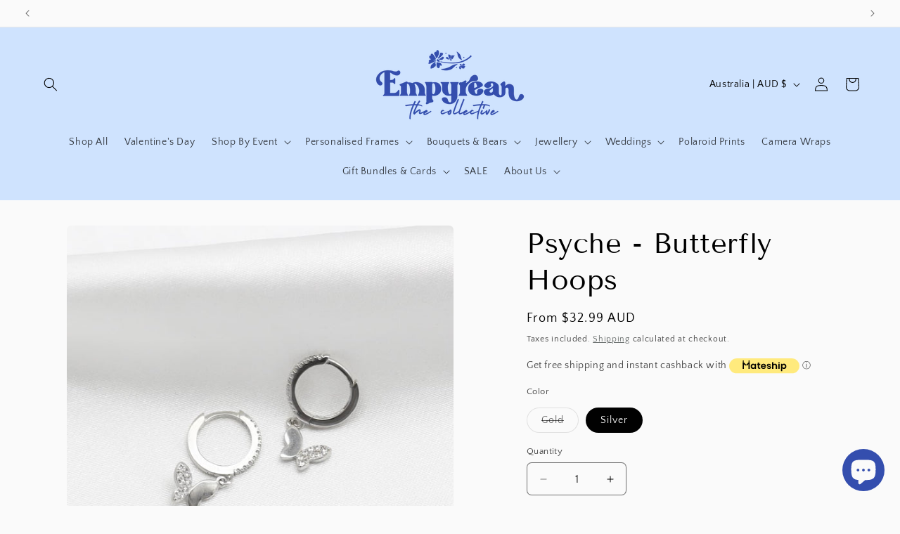

--- FILE ---
content_type: image/svg+xml
request_url: https://cdn.mateship.app/images/badge.svg
body_size: 2490
content:
<svg width="3068" height="688" viewBox="0 0 3068 688" fill="none" xmlns="http://www.w3.org/2000/svg">
<rect width="3068" height="688" rx="344" fill="#FFEA7D"/>
<mask id="mask0_18660_128" style="mask-type:luminance" maskUnits="userSpaceOnUse" x="457" y="0" width="2153" height="660">
<path d="M2610 0H457V660H2610V0Z" fill="white"/>
</mask>
<g mask="url(#mask0_18660_128)">
<path d="M617.757 172.174C633.601 172.174 646.464 185.032 646.464 200.87V476.348H589.051V200.87C589.051 185.032 601.914 172.174 617.757 172.174Z" fill="black"/>
<path d="M870.375 172.174C886.218 172.174 899.081 185.032 899.081 200.87V476.348H841.668V200.87C841.668 185.032 854.531 172.174 870.375 172.174Z" fill="black"/>
<path d="M597.453 180.573C608.657 169.375 626.848 169.375 638.051 180.573L742.162 284.644C747.763 290.244 747.763 299.336 742.162 304.935L721.863 325.226C716.261 330.826 707.165 330.826 701.564 325.226L597.453 221.156C586.25 209.957 586.25 191.773 597.453 180.573Z" fill="black"/>
<path d="M890.674 180.573C901.877 191.772 901.877 209.956 890.674 221.155L786.568 325.221C780.966 330.82 771.871 330.82 766.27 325.221L745.97 304.93C740.369 299.331 740.369 290.239 745.97 284.639L850.077 180.573C861.28 169.375 879.471 169.375 890.674 180.573Z" fill="black"/>
<path d="M617.757 154.957C633.612 154.957 646.464 142.109 646.464 126.261C646.464 110.413 633.612 97.5654 617.757 97.5654C601.903 97.5654 589.051 110.413 589.051 126.261C589.051 142.109 601.903 154.957 617.757 154.957Z" fill="black"/>
<path d="M870.375 154.957C886.229 154.957 899.081 142.109 899.081 126.261C899.081 110.413 886.229 97.5654 870.375 97.5654C854.52 97.5654 841.668 110.413 841.668 126.261C841.668 142.109 854.52 154.957 870.375 154.957Z" fill="black"/>
<path d="M2006.35 247.345C2032.44 247.345 2053.23 255.902 2068.72 273.016C2084.21 290.13 2091.95 314.172 2091.95 345.14V476.348H2034.89V351.66C2034.89 333.73 2030.27 319.808 2021.03 309.893C2011.79 299.978 1999.15 295.02 1983.12 295.02C1966.81 295.02 1953.77 300.317 1943.98 310.912C1934.2 321.506 1929.31 336.719 1929.31 356.549V476.348H1871.83V174.814H1929.31V295.835C1935.29 280.622 1945.14 268.738 1958.86 260.181C1972.58 251.624 1988.41 247.345 2006.35 247.345ZM1730.31 247.753C1757.75 247.753 1779.77 254.68 1796.34 268.534C1812.92 282.388 1823.25 300.861 1827.32 323.951H1773.52C1771.34 313.085 1766.45 304.392 1758.84 297.872C1751.23 291.353 1741.31 288.093 1729.08 288.093C1719.3 288.093 1711.69 290.402 1706.26 295.02C1700.82 299.638 1698.1 305.886 1698.1 313.764C1698.1 320.012 1700.28 325.038 1704.63 328.841C1708.97 332.644 1714.41 335.632 1720.93 337.805C1727.45 339.978 1736.83 342.559 1749.06 345.547C1766.18 349.35 1780.11 353.357 1790.84 357.568C1801.58 361.779 1810.82 368.434 1818.56 377.534C1826.31 386.635 1830.18 398.927 1830.18 414.411C1830.18 433.698 1822.64 449.318 1807.55 461.271C1792.47 473.224 1772.16 479.2 1746.61 479.2C1717.26 479.2 1693.76 472.613 1676.09 459.438C1658.43 446.262 1647.69 427.45 1643.89 403.002H1698.92C1700.28 414.14 1705.17 422.9 1713.59 429.284C1722.02 435.668 1733.02 438.86 1746.61 438.86C1756.4 438.86 1763.87 436.483 1769.03 431.729C1774.2 426.975 1776.78 420.795 1776.78 413.189C1776.78 406.669 1774.54 401.372 1770.05 397.297C1765.57 393.222 1760 390.098 1753.34 387.925C1746.68 385.752 1737.24 383.171 1725.01 380.183C1708.16 376.38 1694.5 372.509 1684.04 368.57C1673.58 364.631 1664.61 358.315 1657.14 349.622C1649.66 340.929 1645.93 328.977 1645.93 313.764C1645.93 294.205 1653.4 278.313 1668.35 266.089C1683.29 253.865 1703.95 247.753 1730.31 247.753ZM1609.96 354.919C1609.96 360.624 1609.28 367.144 1607.93 374.478H1442.43C1443.24 394.581 1448.68 409.386 1458.73 418.893C1468.79 428.401 1481.29 433.155 1496.23 433.155C1509.55 433.155 1520.62 429.895 1529.46 423.376C1538.29 416.856 1543.93 408.027 1546.37 396.89H1607.11C1604.12 412.645 1597.73 426.771 1587.95 439.267C1578.17 451.763 1565.6 461.543 1550.24 468.606C1534.89 475.669 1517.84 479.2 1499.09 479.2C1477.07 479.2 1457.51 474.514 1440.39 465.142C1423.27 455.77 1409.95 442.391 1400.44 425.006C1390.93 407.62 1386.17 387.11 1386.17 363.476C1386.17 339.843 1390.93 319.265 1400.44 301.743C1409.95 284.222 1423.27 270.843 1440.39 261.607C1457.51 252.371 1477.07 247.753 1499.09 247.753C1521.37 247.753 1540.87 252.371 1557.58 261.607C1574.3 270.843 1587.2 283.543 1596.31 299.706C1605.41 315.869 1609.96 334.274 1609.96 354.919ZM1552.08 349.215C1552.89 330.742 1548.07 316.752 1537.61 307.244C1527.15 297.737 1514.31 292.983 1499.09 292.983C1483.6 292.983 1470.55 297.737 1459.95 307.244C1449.36 316.752 1443.51 330.742 1442.43 349.215H1552.08ZM1334.57 427.043H1356.99V476.348H1326.82C1301.55 476.348 1282.19 470.236 1268.74 458.011C1255.28 445.787 1248.56 425.413 1248.56 396.89V299.095H1217.17V250.605H1248.56V194.78H1306.03V250.605H1356.58V299.095H1306.03V397.705C1306.03 408.571 1308.21 416.177 1312.56 420.523C1316.9 424.87 1324.24 427.043 1334.57 427.043ZM1039.46 247.753C1058.49 247.753 1074.79 252.235 1088.38 261.199C1101.97 270.164 1111.62 282.252 1117.32 297.465V250.605H1174.39V476.348H1117.32V429.08C1111.62 444.293 1101.97 456.449 1088.38 465.55C1074.79 474.65 1058.49 479.2 1039.46 479.2C1020.44 479.2 1003.32 474.582 988.102 465.346C972.884 456.11 960.995 442.731 952.434 425.209C943.874 407.688 939.594 387.11 939.594 363.476C939.594 339.843 943.874 319.265 952.434 301.743C960.995 284.222 972.884 270.843 988.102 261.607C1003.32 252.371 1020.44 247.753 1039.46 247.753ZM1057.4 297.872C1039.46 297.872 1025.06 303.713 1014.19 315.394C1003.32 327.075 997.886 343.102 997.886 363.476C997.886 383.85 1003.32 399.81 1014.19 411.355C1025.06 422.9 1039.46 428.673 1057.4 428.673C1074.79 428.673 1089.13 422.764 1100.41 410.948C1111.68 399.131 1117.32 383.307 1117.32 363.476C1117.32 343.374 1111.68 327.415 1100.41 315.598C1089.13 303.781 1074.79 297.872 1057.4 297.872Z" fill="black"/>
<path d="M2204.09 250.513H2146.68V476.348H2204.09V250.513Z" fill="black"/>
<path d="M2175.38 231.861C2191.24 231.861 2204.09 219.014 2204.09 203.165C2204.09 187.317 2191.24 174.47 2175.38 174.47C2159.53 174.47 2146.68 187.317 2146.68 203.165C2146.68 219.014 2159.53 231.861 2175.38 231.861Z" fill="black"/>
<path d="M2397.26 247.753C2416.28 247.753 2433.4 252.371 2448.62 261.607C2463.84 270.843 2475.72 284.222 2484.29 301.744C2492.85 319.265 2497.13 339.843 2497.13 363.477C2497.13 387.111 2492.85 407.688 2484.29 425.21C2475.72 442.731 2463.84 456.11 2448.62 465.346C2433.4 474.583 2416.28 479.201 2397.26 479.201C2378.23 479.201 2361.99 474.65 2348.54 465.55C2335.09 456.45 2325.51 444.293 2319.8 429.081V583.922H2262.33V250.605H2319.8V297.465C2325.51 282.253 2335.09 270.164 2348.54 261.2C2361.99 252.235 2378.23 247.753 2397.26 247.753ZM2379.32 297.873C2361.93 297.873 2347.59 303.781 2336.31 315.598C2325.04 327.415 2319.4 343.375 2319.4 363.477C2319.4 383.307 2325.04 399.131 2336.31 410.948C2347.59 422.765 2361.93 428.673 2379.32 428.673C2397.26 428.673 2411.66 422.901 2422.53 411.355C2433.4 399.81 2438.83 383.851 2438.83 363.477C2438.83 343.103 2433.4 327.075 2422.53 315.394C2411.66 303.713 2397.26 297.873 2379.32 297.873Z" fill="black"/>
<path d="M1011.78 258.331C1023.76 246.683 1050.06 244.361 1076.87 253.881C1106.84 264.526 1126.98 286.265 1124.51 304.174L1064.91 287.527L1011.78 258.331Z" fill="black"/>
<path d="M1011.78 468.28C1023.76 479.927 1050.06 482.249 1076.87 472.73C1106.84 462.085 1126.98 440.345 1124.51 422.437L1064.91 439.083L1011.78 468.28Z" fill="black"/>
<path d="M1563.36 339.757H1437.05V369.026H1563.36V339.757Z" fill="black"/>
<path d="M2032.83 258.331C2020.85 246.683 1994.54 244.361 1967.74 253.881C1937.77 264.526 1917.63 286.265 1920.09 304.174L1979.7 287.527L2032.83 258.331Z" fill="black"/>
<path d="M2423.24 258.331C2411.26 246.683 2384.96 244.361 2358.16 253.881C2328.18 264.526 2308.04 286.265 2310.51 304.174L2370.11 287.527L2423.24 258.331Z" fill="black"/>
<path d="M2423.24 468.28C2411.26 479.927 2384.96 482.249 2358.16 472.73C2328.18 462.085 2308.04 440.345 2310.51 422.437L2370.11 439.083L2423.24 468.28Z" fill="black"/>
</g>
</svg>


--- FILE ---
content_type: text/javascript
request_url: https://cdn.mateship.app/scripts/info-modal.js
body_size: 63592
content:
(function(){"use strict";try{if(typeof document<"u"){var t=document.createElement("style");t.appendChild(document.createTextNode('*,:before,:after{--tw-border-spacing-x: 0;--tw-border-spacing-y: 0;--tw-translate-x: 0;--tw-translate-y: 0;--tw-rotate: 0;--tw-skew-x: 0;--tw-skew-y: 0;--tw-scale-x: 1;--tw-scale-y: 1;--tw-pan-x: ;--tw-pan-y: ;--tw-pinch-zoom: ;--tw-scroll-snap-strictness: proximity;--tw-gradient-from-position: ;--tw-gradient-via-position: ;--tw-gradient-to-position: ;--tw-ordinal: ;--tw-slashed-zero: ;--tw-numeric-figure: ;--tw-numeric-spacing: ;--tw-numeric-fraction: ;--tw-ring-inset: ;--tw-ring-offset-width: 0px;--tw-ring-offset-color: #fff;--tw-ring-color: rgb(59 130 246 / .5);--tw-ring-offset-shadow: 0 0 #0000;--tw-ring-shadow: 0 0 #0000;--tw-shadow: 0 0 #0000;--tw-shadow-colored: 0 0 #0000;--tw-blur: ;--tw-brightness: ;--tw-contrast: ;--tw-grayscale: ;--tw-hue-rotate: ;--tw-invert: ;--tw-saturate: ;--tw-sepia: ;--tw-drop-shadow: ;--tw-backdrop-blur: ;--tw-backdrop-brightness: ;--tw-backdrop-contrast: ;--tw-backdrop-grayscale: ;--tw-backdrop-hue-rotate: ;--tw-backdrop-invert: ;--tw-backdrop-opacity: ;--tw-backdrop-saturate: ;--tw-backdrop-sepia: }::backdrop{--tw-border-spacing-x: 0;--tw-border-spacing-y: 0;--tw-translate-x: 0;--tw-translate-y: 0;--tw-rotate: 0;--tw-skew-x: 0;--tw-skew-y: 0;--tw-scale-x: 1;--tw-scale-y: 1;--tw-pan-x: ;--tw-pan-y: ;--tw-pinch-zoom: ;--tw-scroll-snap-strictness: proximity;--tw-gradient-from-position: ;--tw-gradient-via-position: ;--tw-gradient-to-position: ;--tw-ordinal: ;--tw-slashed-zero: ;--tw-numeric-figure: ;--tw-numeric-spacing: ;--tw-numeric-fraction: ;--tw-ring-inset: ;--tw-ring-offset-width: 0px;--tw-ring-offset-color: #fff;--tw-ring-color: rgb(59 130 246 / .5);--tw-ring-offset-shadow: 0 0 #0000;--tw-ring-shadow: 0 0 #0000;--tw-shadow: 0 0 #0000;--tw-shadow-colored: 0 0 #0000;--tw-blur: ;--tw-brightness: ;--tw-contrast: ;--tw-grayscale: ;--tw-hue-rotate: ;--tw-invert: ;--tw-saturate: ;--tw-sepia: ;--tw-drop-shadow: ;--tw-backdrop-blur: ;--tw-backdrop-brightness: ;--tw-backdrop-contrast: ;--tw-backdrop-grayscale: ;--tw-backdrop-hue-rotate: ;--tw-backdrop-invert: ;--tw-backdrop-opacity: ;--tw-backdrop-saturate: ;--tw-backdrop-sepia: }#headlessui-portal-root :is(.fixed){position:fixed}#headlessui-portal-root :is(.absolute){position:absolute}#headlessui-portal-root :is(.relative){position:relative}#headlessui-portal-root :is(.inset-0){top:0;right:0;bottom:0;left:0}#headlessui-portal-root :is(.right-3){right:12px}#headlessui-portal-root :is(.top-3){top:12px}#headlessui-portal-root :is(.z-\\[999999\\]){z-index:999999}#headlessui-portal-root :is(.m-0){margin:0}#headlessui-portal-root :is(.mb-10){margin-bottom:40px}#headlessui-portal-root :is(.mr-1){margin-right:4px}#headlessui-portal-root :is(.mt-12){margin-top:48px}#headlessui-portal-root :is(.mt-8){margin-top:32px}#headlessui-portal-root :is(.block){display:block}#headlessui-portal-root :is(.inline){display:inline}#headlessui-portal-root :is(.flex){display:flex}#headlessui-portal-root :is(.h-5){height:20px}#headlessui-portal-root :is(.h-6){height:24px}#headlessui-portal-root :is(.min-h-full){min-height:100%}#headlessui-portal-root :is(.w-5){width:20px}#headlessui-portal-root :is(.w-6){width:24px}#headlessui-portal-root :is(.w-\\[175px\\]){width:175px}#headlessui-portal-root :is(.w-fit){width:-moz-fit-content;width:fit-content}#headlessui-portal-root :is(.w-full){width:100%}#headlessui-portal-root :is(.max-w-xl){max-width:576px}#headlessui-portal-root :is(.scale-100){--tw-scale-x: 1;--tw-scale-y: 1;transform:translate(var(--tw-translate-x),var(--tw-translate-y)) rotate(var(--tw-rotate)) skew(var(--tw-skew-x)) skewY(var(--tw-skew-y)) scaleX(var(--tw-scale-x)) scaleY(var(--tw-scale-y))}#headlessui-portal-root :is(.scale-95){--tw-scale-x: .95;--tw-scale-y: .95;transform:translate(var(--tw-translate-x),var(--tw-translate-y)) rotate(var(--tw-rotate)) skew(var(--tw-skew-x)) skewY(var(--tw-skew-y)) scaleX(var(--tw-scale-x)) scaleY(var(--tw-scale-y))}#headlessui-portal-root :is(.transform){transform:translate(var(--tw-translate-x),var(--tw-translate-y)) rotate(var(--tw-rotate)) skew(var(--tw-skew-x)) skewY(var(--tw-skew-y)) scaleX(var(--tw-scale-x)) scaleY(var(--tw-scale-y))}#headlessui-portal-root :is(.cursor-pointer){cursor:pointer}#headlessui-portal-root :is(.items-center){align-items:center}#headlessui-portal-root :is(.justify-center){justify-content:center}#headlessui-portal-root :is(.space-x-4>:not([hidden])~:not([hidden])){--tw-space-x-reverse: 0;margin-right:calc(16px * var(--tw-space-x-reverse));margin-left:calc(16px * calc(1 - var(--tw-space-x-reverse)))}#headlessui-portal-root :is(.space-y-2>:not([hidden])~:not([hidden])){--tw-space-y-reverse: 0;margin-top:calc(8px * calc(1 - var(--tw-space-y-reverse)));margin-bottom:calc(8px * var(--tw-space-y-reverse))}#headlessui-portal-root :is(.overflow-hidden){overflow:hidden}#headlessui-portal-root :is(.overflow-y-auto){overflow-y:auto}#headlessui-portal-root :is(.rounded-2xl){border-radius:16px}#headlessui-portal-root :is(.rounded-md){border-radius:6px}#headlessui-portal-root :is(.border-none){border-style:none}#headlessui-portal-root :is(.bg-black){--tw-bg-opacity: 1;background-color:rgb(0 0 0 / var(--tw-bg-opacity))}#headlessui-portal-root :is(.bg-black\\/25){background-color:#00000040}#headlessui-portal-root :is(.bg-primary-500){--tw-bg-opacity: 1;background-color:rgb(255 234 125 / var(--tw-bg-opacity))}#headlessui-portal-root :is(.bg-transparent){background-color:transparent}#headlessui-portal-root :is(.bg-opacity-20){--tw-bg-opacity: .2 }#headlessui-portal-root :is(.fill-none){fill:none}#headlessui-portal-root :is(.p-0){padding:0}#headlessui-portal-root :is(.p-6){padding:24px}#headlessui-portal-root :is(.px-3){padding-left:12px;padding-right:12px}#headlessui-portal-root :is(.px-4){padding-left:16px;padding-right:16px}#headlessui-portal-root :is(.px-6){padding-left:24px;padding-right:24px}#headlessui-portal-root :is(.py-2){padding-top:8px;padding-bottom:8px}#headlessui-portal-root :is(.py-8){padding-top:32px;padding-bottom:32px}#headlessui-portal-root :is(.align-middle){vertical-align:middle}#headlessui-portal-root :is(.font-sans){font-family:ui-sans-serif,system-ui,-apple-system,BlinkMacSystemFont,Segoe UI,Roboto,Helvetica Neue,Arial,Noto Sans,sans-serif,"Apple Color Emoji","Segoe UI Emoji",Segoe UI Symbol,"Noto Color Emoji"}#headlessui-portal-root :is(.text-4xl){font-size:36px;line-height:40px}#headlessui-portal-root :is(.text-lg){font-size:18px;line-height:28px}#headlessui-portal-root :is(.text-sm){font-size:14px;line-height:20px}#headlessui-portal-root :is(.text-xl){font-size:20px;line-height:28px}#headlessui-portal-root :is(.font-medium){font-weight:500}#headlessui-portal-root :is(.font-semibold){font-weight:600}#headlessui-portal-root :is(.leading-6){line-height:24px}#headlessui-portal-root :is(.text-black){--tw-text-opacity: 1;color:rgb(0 0 0 / var(--tw-text-opacity))}#headlessui-portal-root :is(.text-gray-500){--tw-text-opacity: 1;color:rgb(107 114 128 / var(--tw-text-opacity))}#headlessui-portal-root :is(.text-white){--tw-text-opacity: 1;color:rgb(255 255 255 / var(--tw-text-opacity))}#headlessui-portal-root :is(.no-underline){text-decoration-line:none}#headlessui-portal-root :is(.opacity-0){opacity:0}#headlessui-portal-root :is(.opacity-100){opacity:1}#headlessui-portal-root :is(.shadow-xl){--tw-shadow: 0 20px 25px -5px rgb(0 0 0 / .1), 0 8px 10px -6px rgb(0 0 0 / .1);--tw-shadow-colored: 0 20px 25px -5px var(--tw-shadow-color), 0 8px 10px -6px var(--tw-shadow-color);box-shadow:var(--tw-ring-offset-shadow, 0 0 #0000),var(--tw-ring-shadow, 0 0 #0000),var(--tw-shadow)}#headlessui-portal-root :is(.transition){transition-property:color,background-color,border-color,text-decoration-color,fill,stroke,opacity,box-shadow,transform,filter,-webkit-backdrop-filter;transition-property:color,background-color,border-color,text-decoration-color,fill,stroke,opacity,box-shadow,transform,filter,backdrop-filter;transition-property:color,background-color,border-color,text-decoration-color,fill,stroke,opacity,box-shadow,transform,filter,backdrop-filter,-webkit-backdrop-filter;transition-timing-function:cubic-bezier(.4,0,.2,1);transition-duration:.15s}#headlessui-portal-root :is(.transition-all){transition-property:all;transition-timing-function:cubic-bezier(.4,0,.2,1);transition-duration:.15s}#headlessui-portal-root :is(.transition-opacity){transition-property:opacity;transition-timing-function:cubic-bezier(.4,0,.2,1);transition-duration:.15s}#headlessui-portal-root :is(.duration-200){transition-duration:.2s}#headlessui-portal-root :is(.duration-300){transition-duration:.3s}#headlessui-portal-root :is(.ease-in){transition-timing-function:cubic-bezier(.4,0,1,1)}#headlessui-portal-root :is(.ease-out){transition-timing-function:cubic-bezier(0,0,.2,1)}#headlessui-portal-root :is(.translate-z-20){--tw-translate-z: 80px;transform:translate3d(var(--tw-translate-x),var(--tw-translate-y),var(--tw-translate-z)) rotate(var(--tw-rotate)) skew(var(--tw-skew-x)) skewY(var(--tw-skew-y)) scaleX(var(--tw-scale-x)) scaleY(var(--tw-scale-y))}#headlessui-portal-root :is(.hover\\:bg-opacity-30:hover){--tw-bg-opacity: .3 }#headlessui-portal-root :is(.focus\\:outline-none:focus){outline:2px solid transparent;outline-offset:2px}#headlessui-portal-root :is(.focus-visible\\:ring-2:focus-visible){--tw-ring-offset-shadow: var(--tw-ring-inset) 0 0 0 var(--tw-ring-offset-width) var(--tw-ring-offset-color);--tw-ring-shadow: var(--tw-ring-inset) 0 0 0 calc(2px + var(--tw-ring-offset-width)) var(--tw-ring-color);box-shadow:var(--tw-ring-offset-shadow),var(--tw-ring-shadow),var(--tw-shadow, 0 0 #0000)}#headlessui-portal-root :is(.focus-visible\\:ring-white:focus-visible){--tw-ring-opacity: 1;--tw-ring-color: rgb(255 255 255 / var(--tw-ring-opacity)) }#headlessui-portal-root :is(.focus-visible\\:ring-opacity-75:focus-visible){--tw-ring-opacity: .75 }')),document.head.appendChild(t)}}catch(o){console.error("vite-plugin-css-injected-by-js",o)}})();
function Df(e,t){for(var n=0;n<t.length;n++){const r=t[n];if(typeof r!="string"&&!Array.isArray(r)){for(const l in r)if(l!=="default"&&!(l in e)){const o=Object.getOwnPropertyDescriptor(r,l);o&&Object.defineProperty(e,l,o.get?o:{enumerable:!0,get:()=>r[l]})}}}return Object.freeze(Object.defineProperty(e,Symbol.toStringTag,{value:"Module"}))}(function(){const t=document.createElement("link").relList;if(t&&t.supports&&t.supports("modulepreload"))return;for(const l of document.querySelectorAll('link[rel="modulepreload"]'))r(l);new MutationObserver(l=>{for(const o of l)if(o.type==="childList")for(const i of o.addedNodes)i.tagName==="LINK"&&i.rel==="modulepreload"&&r(i)}).observe(document,{childList:!0,subtree:!0});function n(l){const o={};return l.integrity&&(o.integrity=l.integrity),l.referrerPolicy&&(o.referrerPolicy=l.referrerPolicy),l.crossOrigin==="use-credentials"?o.credentials="include":l.crossOrigin==="anonymous"?o.credentials="omit":o.credentials="same-origin",o}function r(l){if(l.ep)return;l.ep=!0;const o=n(l);fetch(l.href,o)}})();function jf(e){return e&&e.__esModule&&Object.prototype.hasOwnProperty.call(e,"default")?e.default:e}var ta={exports:{}},Bl={},na={exports:{}},z={};/**
 * @license React
 * react.production.min.js
 *
 * Copyright (c) Facebook, Inc. and its affiliates.
 *
 * This source code is licensed under the MIT license found in the
 * LICENSE file in the root directory of this source tree.
 */var Tr=Symbol.for("react.element"),If=Symbol.for("react.portal"),Af=Symbol.for("react.fragment"),Uf=Symbol.for("react.strict_mode"),Hf=Symbol.for("react.profiler"),Bf=Symbol.for("react.provider"),Vf=Symbol.for("react.context"),Wf=Symbol.for("react.forward_ref"),Qf=Symbol.for("react.suspense"),Kf=Symbol.for("react.memo"),Yf=Symbol.for("react.lazy"),Bu=Symbol.iterator;function Xf(e){return e===null||typeof e!="object"?null:(e=Bu&&e[Bu]||e["@@iterator"],typeof e=="function"?e:null)}var ra={isMounted:function(){return!1},enqueueForceUpdate:function(){},enqueueReplaceState:function(){},enqueueSetState:function(){}},la=Object.assign,oa={};function Fn(e,t,n){this.props=e,this.context=t,this.refs=oa,this.updater=n||ra}Fn.prototype.isReactComponent={};Fn.prototype.setState=function(e,t){if(typeof e!="object"&&typeof e!="function"&&e!=null)throw Error("setState(...): takes an object of state variables to update or a function which returns an object of state variables.");this.updater.enqueueSetState(this,e,t,"setState")};Fn.prototype.forceUpdate=function(e){this.updater.enqueueForceUpdate(this,e,"forceUpdate")};function ia(){}ia.prototype=Fn.prototype;function Vi(e,t,n){this.props=e,this.context=t,this.refs=oa,this.updater=n||ra}var Wi=Vi.prototype=new ia;Wi.constructor=Vi;la(Wi,Fn.prototype);Wi.isPureReactComponent=!0;var Vu=Array.isArray,ua=Object.prototype.hasOwnProperty,Qi={current:null},sa={key:!0,ref:!0,__self:!0,__source:!0};function aa(e,t,n){var r,l={},o=null,i=null;if(t!=null)for(r in t.ref!==void 0&&(i=t.ref),t.key!==void 0&&(o=""+t.key),t)ua.call(t,r)&&!sa.hasOwnProperty(r)&&(l[r]=t[r]);var u=arguments.length-2;if(u===1)l.children=n;else if(1<u){for(var s=Array(u),a=0;a<u;a++)s[a]=arguments[a+2];l.children=s}if(e&&e.defaultProps)for(r in u=e.defaultProps,u)l[r]===void 0&&(l[r]=u[r]);return{$$typeof:Tr,type:e,key:o,ref:i,props:l,_owner:Qi.current}}function Gf(e,t){return{$$typeof:Tr,type:e.type,key:t,ref:e.ref,props:e.props,_owner:e._owner}}function Ki(e){return typeof e=="object"&&e!==null&&e.$$typeof===Tr}function Zf(e){var t={"=":"=0",":":"=2"};return"$"+e.replace(/[=:]/g,function(n){return t[n]})}var Wu=/\/+/g;function so(e,t){return typeof e=="object"&&e!==null&&e.key!=null?Zf(""+e.key):t.toString(36)}function tl(e,t,n,r,l){var o=typeof e;(o==="undefined"||o==="boolean")&&(e=null);var i=!1;if(e===null)i=!0;else switch(o){case"string":case"number":i=!0;break;case"object":switch(e.$$typeof){case Tr:case If:i=!0}}if(i)return i=e,l=l(i),e=r===""?"."+so(i,0):r,Vu(l)?(n="",e!=null&&(n=e.replace(Wu,"$&/")+"/"),tl(l,t,n,"",function(a){return a})):l!=null&&(Ki(l)&&(l=Gf(l,n+(!l.key||i&&i.key===l.key?"":(""+l.key).replace(Wu,"$&/")+"/")+e)),t.push(l)),1;if(i=0,r=r===""?".":r+":",Vu(e))for(var u=0;u<e.length;u++){o=e[u];var s=r+so(o,u);i+=tl(o,t,n,s,l)}else if(s=Xf(e),typeof s=="function")for(e=s.call(e),u=0;!(o=e.next()).done;)o=o.value,s=r+so(o,u++),i+=tl(o,t,n,s,l);else if(o==="object")throw t=String(e),Error("Objects are not valid as a React child (found: "+(t==="[object Object]"?"object with keys {"+Object.keys(e).join(", ")+"}":t)+"). If you meant to render a collection of children, use an array instead.");return i}function Dr(e,t,n){if(e==null)return e;var r=[],l=0;return tl(e,r,"","",function(o){return t.call(n,o,l++)}),r}function Jf(e){if(e._status===-1){var t=e._result;t=t(),t.then(function(n){(e._status===0||e._status===-1)&&(e._status=1,e._result=n)},function(n){(e._status===0||e._status===-1)&&(e._status=2,e._result=n)}),e._status===-1&&(e._status=0,e._result=t)}if(e._status===1)return e._result.default;throw e._result}var me={current:null},nl={transition:null},qf={ReactCurrentDispatcher:me,ReactCurrentBatchConfig:nl,ReactCurrentOwner:Qi};z.Children={map:Dr,forEach:function(e,t,n){Dr(e,function(){t.apply(this,arguments)},n)},count:function(e){var t=0;return Dr(e,function(){t++}),t},toArray:function(e){return Dr(e,function(t){return t})||[]},only:function(e){if(!Ki(e))throw Error("React.Children.only expected to receive a single React element child.");return e}};z.Component=Fn;z.Fragment=Af;z.Profiler=Hf;z.PureComponent=Vi;z.StrictMode=Uf;z.Suspense=Qf;z.__SECRET_INTERNALS_DO_NOT_USE_OR_YOU_WILL_BE_FIRED=qf;z.cloneElement=function(e,t,n){if(e==null)throw Error("React.cloneElement(...): The argument must be a React element, but you passed "+e+".");var r=la({},e.props),l=e.key,o=e.ref,i=e._owner;if(t!=null){if(t.ref!==void 0&&(o=t.ref,i=Qi.current),t.key!==void 0&&(l=""+t.key),e.type&&e.type.defaultProps)var u=e.type.defaultProps;for(s in t)ua.call(t,s)&&!sa.hasOwnProperty(s)&&(r[s]=t[s]===void 0&&u!==void 0?u[s]:t[s])}var s=arguments.length-2;if(s===1)r.children=n;else if(1<s){u=Array(s);for(var a=0;a<s;a++)u[a]=arguments[a+2];r.children=u}return{$$typeof:Tr,type:e.type,key:l,ref:o,props:r,_owner:i}};z.createContext=function(e){return e={$$typeof:Vf,_currentValue:e,_currentValue2:e,_threadCount:0,Provider:null,Consumer:null,_defaultValue:null,_globalName:null},e.Provider={$$typeof:Bf,_context:e},e.Consumer=e};z.createElement=aa;z.createFactory=function(e){var t=aa.bind(null,e);return t.type=e,t};z.createRef=function(){return{current:null}};z.forwardRef=function(e){return{$$typeof:Wf,render:e}};z.isValidElement=Ki;z.lazy=function(e){return{$$typeof:Yf,_payload:{_status:-1,_result:e},_init:Jf}};z.memo=function(e,t){return{$$typeof:Kf,type:e,compare:t===void 0?null:t}};z.startTransition=function(e){var t=nl.transition;nl.transition={};try{e()}finally{nl.transition=t}};z.unstable_act=function(){throw Error("act(...) is not supported in production builds of React.")};z.useCallback=function(e,t){return me.current.useCallback(e,t)};z.useContext=function(e){return me.current.useContext(e)};z.useDebugValue=function(){};z.useDeferredValue=function(e){return me.current.useDeferredValue(e)};z.useEffect=function(e,t){return me.current.useEffect(e,t)};z.useId=function(){return me.current.useId()};z.useImperativeHandle=function(e,t,n){return me.current.useImperativeHandle(e,t,n)};z.useInsertionEffect=function(e,t){return me.current.useInsertionEffect(e,t)};z.useLayoutEffect=function(e,t){return me.current.useLayoutEffect(e,t)};z.useMemo=function(e,t){return me.current.useMemo(e,t)};z.useReducer=function(e,t,n){return me.current.useReducer(e,t,n)};z.useRef=function(e){return me.current.useRef(e)};z.useState=function(e){return me.current.useState(e)};z.useSyncExternalStore=function(e,t,n){return me.current.useSyncExternalStore(e,t,n)};z.useTransition=function(){return me.current.useTransition()};z.version="18.2.0";na.exports=z;var v=na.exports;const O=jf(v),ar=Df({__proto__:null,default:O},[v]);/**
 * @license React
 * react-jsx-runtime.production.min.js
 *
 * Copyright (c) Facebook, Inc. and its affiliates.
 *
 * This source code is licensed under the MIT license found in the
 * LICENSE file in the root directory of this source tree.
 */var bf=v,ed=Symbol.for("react.element"),td=Symbol.for("react.fragment"),nd=Object.prototype.hasOwnProperty,rd=bf.__SECRET_INTERNALS_DO_NOT_USE_OR_YOU_WILL_BE_FIRED.ReactCurrentOwner,ld={key:!0,ref:!0,__self:!0,__source:!0};function ca(e,t,n){var r,l={},o=null,i=null;n!==void 0&&(o=""+n),t.key!==void 0&&(o=""+t.key),t.ref!==void 0&&(i=t.ref);for(r in t)nd.call(t,r)&&!ld.hasOwnProperty(r)&&(l[r]=t[r]);if(e&&e.defaultProps)for(r in t=e.defaultProps,t)l[r]===void 0&&(l[r]=t[r]);return{$$typeof:ed,type:e,key:o,ref:i,props:l,_owner:rd.current}}Bl.Fragment=td;Bl.jsx=ca;Bl.jsxs=ca;ta.exports=Bl;var F=ta.exports,Vo={},fa={exports:{}},_e={},da={exports:{}},pa={};/**
 * @license React
 * scheduler.production.min.js
 *
 * Copyright (c) Facebook, Inc. and its affiliates.
 *
 * This source code is licensed under the MIT license found in the
 * LICENSE file in the root directory of this source tree.
 */(function(e){function t(N,L){var $=N.length;N.push(L);e:for(;0<$;){var D=$-1>>>1,Y=N[D];if(0<l(Y,L))N[D]=L,N[$]=Y,$=D;else break e}}function n(N){return N.length===0?null:N[0]}function r(N){if(N.length===0)return null;var L=N[0],$=N.pop();if($!==L){N[0]=$;e:for(var D=0,Y=N.length,fe=Y>>>1;D<fe;){var et=2*(D+1)-1,In=N[et],tt=et+1,At=N[tt];if(0>l(In,$))tt<Y&&0>l(At,In)?(N[D]=At,N[tt]=$,D=tt):(N[D]=In,N[et]=$,D=et);else if(tt<Y&&0>l(At,$))N[D]=At,N[tt]=$,D=tt;else break e}}return L}function l(N,L){var $=N.sortIndex-L.sortIndex;return $!==0?$:N.id-L.id}if(typeof performance=="object"&&typeof performance.now=="function"){var o=performance;e.unstable_now=function(){return o.now()}}else{var i=Date,u=i.now();e.unstable_now=function(){return i.now()-u}}var s=[],a=[],p=1,m=null,h=3,g=!1,y=!1,w=!1,x=typeof setTimeout=="function"?setTimeout:null,f=typeof clearTimeout=="function"?clearTimeout:null,c=typeof setImmediate<"u"?setImmediate:null;typeof navigator<"u"&&navigator.scheduling!==void 0&&navigator.scheduling.isInputPending!==void 0&&navigator.scheduling.isInputPending.bind(navigator.scheduling);function d(N){for(var L=n(a);L!==null;){if(L.callback===null)r(a);else if(L.startTime<=N)r(a),L.sortIndex=L.expirationTime,t(s,L);else break;L=n(a)}}function S(N){if(w=!1,d(N),!y)if(n(s)!==null)y=!0,ht(k);else{var L=n(a);L!==null&&Ue(S,L.startTime-N)}}function k(N,L){y=!1,w&&(w=!1,f(_),_=-1),g=!0;var $=h;try{for(d(L),m=n(s);m!==null&&(!(m.expirationTime>L)||N&&!te());){var D=m.callback;if(typeof D=="function"){m.callback=null,h=m.priorityLevel;var Y=D(m.expirationTime<=L);L=e.unstable_now(),typeof Y=="function"?m.callback=Y:m===n(s)&&r(s),d(L)}else r(s);m=n(s)}if(m!==null)var fe=!0;else{var et=n(a);et!==null&&Ue(S,et.startTime-L),fe=!1}return fe}finally{m=null,h=$,g=!1}}var C=!1,P=null,_=-1,j=5,R=-1;function te(){return!(e.unstable_now()-R<j)}function ve(){if(P!==null){var N=e.unstable_now();R=N;var L=!0;try{L=P(!0,N)}finally{L?ge():(C=!1,P=null)}}else C=!1}var ge;if(typeof c=="function")ge=function(){c(ve)};else if(typeof MessageChannel<"u"){var ln=new MessageChannel,on=ln.port2;ln.port1.onmessage=ve,ge=function(){on.postMessage(null)}}else ge=function(){x(ve,0)};function ht(N){P=N,C||(C=!0,ge())}function Ue(N,L){_=x(function(){N(e.unstable_now())},L)}e.unstable_IdlePriority=5,e.unstable_ImmediatePriority=1,e.unstable_LowPriority=4,e.unstable_NormalPriority=3,e.unstable_Profiling=null,e.unstable_UserBlockingPriority=2,e.unstable_cancelCallback=function(N){N.callback=null},e.unstable_continueExecution=function(){y||g||(y=!0,ht(k))},e.unstable_forceFrameRate=function(N){0>N||125<N?console.error("forceFrameRate takes a positive int between 0 and 125, forcing frame rates higher than 125 fps is not supported"):j=0<N?Math.floor(1e3/N):5},e.unstable_getCurrentPriorityLevel=function(){return h},e.unstable_getFirstCallbackNode=function(){return n(s)},e.unstable_next=function(N){switch(h){case 1:case 2:case 3:var L=3;break;default:L=h}var $=h;h=L;try{return N()}finally{h=$}},e.unstable_pauseExecution=function(){},e.unstable_requestPaint=function(){},e.unstable_runWithPriority=function(N,L){switch(N){case 1:case 2:case 3:case 4:case 5:break;default:N=3}var $=h;h=N;try{return L()}finally{h=$}},e.unstable_scheduleCallback=function(N,L,$){var D=e.unstable_now();switch(typeof $=="object"&&$!==null?($=$.delay,$=typeof $=="number"&&0<$?D+$:D):$=D,N){case 1:var Y=-1;break;case 2:Y=250;break;case 5:Y=1073741823;break;case 4:Y=1e4;break;default:Y=5e3}return Y=$+Y,N={id:p++,callback:L,priorityLevel:N,startTime:$,expirationTime:Y,sortIndex:-1},$>D?(N.sortIndex=$,t(a,N),n(s)===null&&N===n(a)&&(w?(f(_),_=-1):w=!0,Ue(S,$-D))):(N.sortIndex=Y,t(s,N),y||g||(y=!0,ht(k))),N},e.unstable_shouldYield=te,e.unstable_wrapCallback=function(N){var L=h;return function(){var $=h;h=L;try{return N.apply(this,arguments)}finally{h=$}}}})(pa);da.exports=pa;var od=da.exports;/**
 * @license React
 * react-dom.production.min.js
 *
 * Copyright (c) Facebook, Inc. and its affiliates.
 *
 * This source code is licensed under the MIT license found in the
 * LICENSE file in the root directory of this source tree.
 */var ma=v,Te=od;function E(e){for(var t="https://reactjs.org/docs/error-decoder.html?invariant="+e,n=1;n<arguments.length;n++)t+="&args[]="+encodeURIComponent(arguments[n]);return"Minified React error #"+e+"; visit "+t+" for the full message or use the non-minified dev environment for full errors and additional helpful warnings."}var ha=new Set,cr={};function tn(e,t){Pn(e,t),Pn(e+"Capture",t)}function Pn(e,t){for(cr[e]=t,e=0;e<t.length;e++)ha.add(t[e])}var ct=!(typeof window>"u"||typeof window.document>"u"||typeof window.document.createElement>"u"),Wo=Object.prototype.hasOwnProperty,id=/^[:A-Z_a-z\u00C0-\u00D6\u00D8-\u00F6\u00F8-\u02FF\u0370-\u037D\u037F-\u1FFF\u200C-\u200D\u2070-\u218F\u2C00-\u2FEF\u3001-\uD7FF\uF900-\uFDCF\uFDF0-\uFFFD][:A-Z_a-z\u00C0-\u00D6\u00D8-\u00F6\u00F8-\u02FF\u0370-\u037D\u037F-\u1FFF\u200C-\u200D\u2070-\u218F\u2C00-\u2FEF\u3001-\uD7FF\uF900-\uFDCF\uFDF0-\uFFFD\-.0-9\u00B7\u0300-\u036F\u203F-\u2040]*$/,Qu={},Ku={};function ud(e){return Wo.call(Ku,e)?!0:Wo.call(Qu,e)?!1:id.test(e)?Ku[e]=!0:(Qu[e]=!0,!1)}function sd(e,t,n,r){if(n!==null&&n.type===0)return!1;switch(typeof t){case"function":case"symbol":return!0;case"boolean":return r?!1:n!==null?!n.acceptsBooleans:(e=e.toLowerCase().slice(0,5),e!=="data-"&&e!=="aria-");default:return!1}}function ad(e,t,n,r){if(t===null||typeof t>"u"||sd(e,t,n,r))return!0;if(r)return!1;if(n!==null)switch(n.type){case 3:return!t;case 4:return t===!1;case 5:return isNaN(t);case 6:return isNaN(t)||1>t}return!1}function he(e,t,n,r,l,o,i){this.acceptsBooleans=t===2||t===3||t===4,this.attributeName=r,this.attributeNamespace=l,this.mustUseProperty=n,this.propertyName=e,this.type=t,this.sanitizeURL=o,this.removeEmptyString=i}var oe={};"children dangerouslySetInnerHTML defaultValue defaultChecked innerHTML suppressContentEditableWarning suppressHydrationWarning style".split(" ").forEach(function(e){oe[e]=new he(e,0,!1,e,null,!1,!1)});[["acceptCharset","accept-charset"],["className","class"],["htmlFor","for"],["httpEquiv","http-equiv"]].forEach(function(e){var t=e[0];oe[t]=new he(t,1,!1,e[1],null,!1,!1)});["contentEditable","draggable","spellCheck","value"].forEach(function(e){oe[e]=new he(e,2,!1,e.toLowerCase(),null,!1,!1)});["autoReverse","externalResourcesRequired","focusable","preserveAlpha"].forEach(function(e){oe[e]=new he(e,2,!1,e,null,!1,!1)});"allowFullScreen async autoFocus autoPlay controls default defer disabled disablePictureInPicture disableRemotePlayback formNoValidate hidden loop noModule noValidate open playsInline readOnly required reversed scoped seamless itemScope".split(" ").forEach(function(e){oe[e]=new he(e,3,!1,e.toLowerCase(),null,!1,!1)});["checked","multiple","muted","selected"].forEach(function(e){oe[e]=new he(e,3,!0,e,null,!1,!1)});["capture","download"].forEach(function(e){oe[e]=new he(e,4,!1,e,null,!1,!1)});["cols","rows","size","span"].forEach(function(e){oe[e]=new he(e,6,!1,e,null,!1,!1)});["rowSpan","start"].forEach(function(e){oe[e]=new he(e,5,!1,e.toLowerCase(),null,!1,!1)});var Yi=/[\-:]([a-z])/g;function Xi(e){return e[1].toUpperCase()}"accent-height alignment-baseline arabic-form baseline-shift cap-height clip-path clip-rule color-interpolation color-interpolation-filters color-profile color-rendering dominant-baseline enable-background fill-opacity fill-rule flood-color flood-opacity font-family font-size font-size-adjust font-stretch font-style font-variant font-weight glyph-name glyph-orientation-horizontal glyph-orientation-vertical horiz-adv-x horiz-origin-x image-rendering letter-spacing lighting-color marker-end marker-mid marker-start overline-position overline-thickness paint-order panose-1 pointer-events rendering-intent shape-rendering stop-color stop-opacity strikethrough-position strikethrough-thickness stroke-dasharray stroke-dashoffset stroke-linecap stroke-linejoin stroke-miterlimit stroke-opacity stroke-width text-anchor text-decoration text-rendering underline-position underline-thickness unicode-bidi unicode-range units-per-em v-alphabetic v-hanging v-ideographic v-mathematical vector-effect vert-adv-y vert-origin-x vert-origin-y word-spacing writing-mode xmlns:xlink x-height".split(" ").forEach(function(e){var t=e.replace(Yi,Xi);oe[t]=new he(t,1,!1,e,null,!1,!1)});"xlink:actuate xlink:arcrole xlink:role xlink:show xlink:title xlink:type".split(" ").forEach(function(e){var t=e.replace(Yi,Xi);oe[t]=new he(t,1,!1,e,"http://www.w3.org/1999/xlink",!1,!1)});["xml:base","xml:lang","xml:space"].forEach(function(e){var t=e.replace(Yi,Xi);oe[t]=new he(t,1,!1,e,"http://www.w3.org/XML/1998/namespace",!1,!1)});["tabIndex","crossOrigin"].forEach(function(e){oe[e]=new he(e,1,!1,e.toLowerCase(),null,!1,!1)});oe.xlinkHref=new he("xlinkHref",1,!1,"xlink:href","http://www.w3.org/1999/xlink",!0,!1);["src","href","action","formAction"].forEach(function(e){oe[e]=new he(e,1,!1,e.toLowerCase(),null,!0,!0)});function Gi(e,t,n,r){var l=oe.hasOwnProperty(t)?oe[t]:null;(l!==null?l.type!==0:r||!(2<t.length)||t[0]!=="o"&&t[0]!=="O"||t[1]!=="n"&&t[1]!=="N")&&(ad(t,n,l,r)&&(n=null),r||l===null?ud(t)&&(n===null?e.removeAttribute(t):e.setAttribute(t,""+n)):l.mustUseProperty?e[l.propertyName]=n===null?l.type===3?!1:"":n:(t=l.attributeName,r=l.attributeNamespace,n===null?e.removeAttribute(t):(l=l.type,n=l===3||l===4&&n===!0?"":""+n,r?e.setAttributeNS(r,t,n):e.setAttribute(t,n))))}var mt=ma.__SECRET_INTERNALS_DO_NOT_USE_OR_YOU_WILL_BE_FIRED,jr=Symbol.for("react.element"),sn=Symbol.for("react.portal"),an=Symbol.for("react.fragment"),Zi=Symbol.for("react.strict_mode"),Qo=Symbol.for("react.profiler"),va=Symbol.for("react.provider"),ga=Symbol.for("react.context"),Ji=Symbol.for("react.forward_ref"),Ko=Symbol.for("react.suspense"),Yo=Symbol.for("react.suspense_list"),qi=Symbol.for("react.memo"),yt=Symbol.for("react.lazy"),ya=Symbol.for("react.offscreen"),Yu=Symbol.iterator;function An(e){return e===null||typeof e!="object"?null:(e=Yu&&e[Yu]||e["@@iterator"],typeof e=="function"?e:null)}var K=Object.assign,ao;function Gn(e){if(ao===void 0)try{throw Error()}catch(n){var t=n.stack.trim().match(/\n( *(at )?)/);ao=t&&t[1]||""}return`
`+ao+e}var co=!1;function fo(e,t){if(!e||co)return"";co=!0;var n=Error.prepareStackTrace;Error.prepareStackTrace=void 0;try{if(t)if(t=function(){throw Error()},Object.defineProperty(t.prototype,"props",{set:function(){throw Error()}}),typeof Reflect=="object"&&Reflect.construct){try{Reflect.construct(t,[])}catch(a){var r=a}Reflect.construct(e,[],t)}else{try{t.call()}catch(a){r=a}e.call(t.prototype)}else{try{throw Error()}catch(a){r=a}e()}}catch(a){if(a&&r&&typeof a.stack=="string"){for(var l=a.stack.split(`
`),o=r.stack.split(`
`),i=l.length-1,u=o.length-1;1<=i&&0<=u&&l[i]!==o[u];)u--;for(;1<=i&&0<=u;i--,u--)if(l[i]!==o[u]){if(i!==1||u!==1)do if(i--,u--,0>u||l[i]!==o[u]){var s=`
`+l[i].replace(" at new "," at ");return e.displayName&&s.includes("<anonymous>")&&(s=s.replace("<anonymous>",e.displayName)),s}while(1<=i&&0<=u);break}}}finally{co=!1,Error.prepareStackTrace=n}return(e=e?e.displayName||e.name:"")?Gn(e):""}function cd(e){switch(e.tag){case 5:return Gn(e.type);case 16:return Gn("Lazy");case 13:return Gn("Suspense");case 19:return Gn("SuspenseList");case 0:case 2:case 15:return e=fo(e.type,!1),e;case 11:return e=fo(e.type.render,!1),e;case 1:return e=fo(e.type,!0),e;default:return""}}function Xo(e){if(e==null)return null;if(typeof e=="function")return e.displayName||e.name||null;if(typeof e=="string")return e;switch(e){case an:return"Fragment";case sn:return"Portal";case Qo:return"Profiler";case Zi:return"StrictMode";case Ko:return"Suspense";case Yo:return"SuspenseList"}if(typeof e=="object")switch(e.$$typeof){case ga:return(e.displayName||"Context")+".Consumer";case va:return(e._context.displayName||"Context")+".Provider";case Ji:var t=e.render;return e=e.displayName,e||(e=t.displayName||t.name||"",e=e!==""?"ForwardRef("+e+")":"ForwardRef"),e;case qi:return t=e.displayName||null,t!==null?t:Xo(e.type)||"Memo";case yt:t=e._payload,e=e._init;try{return Xo(e(t))}catch{}}return null}function fd(e){var t=e.type;switch(e.tag){case 24:return"Cache";case 9:return(t.displayName||"Context")+".Consumer";case 10:return(t._context.displayName||"Context")+".Provider";case 18:return"DehydratedFragment";case 11:return e=t.render,e=e.displayName||e.name||"",t.displayName||(e!==""?"ForwardRef("+e+")":"ForwardRef");case 7:return"Fragment";case 5:return t;case 4:return"Portal";case 3:return"Root";case 6:return"Text";case 16:return Xo(t);case 8:return t===Zi?"StrictMode":"Mode";case 22:return"Offscreen";case 12:return"Profiler";case 21:return"Scope";case 13:return"Suspense";case 19:return"SuspenseList";case 25:return"TracingMarker";case 1:case 0:case 17:case 2:case 14:case 15:if(typeof t=="function")return t.displayName||t.name||null;if(typeof t=="string")return t}return null}function zt(e){switch(typeof e){case"boolean":case"number":case"string":case"undefined":return e;case"object":return e;default:return""}}function wa(e){var t=e.type;return(e=e.nodeName)&&e.toLowerCase()==="input"&&(t==="checkbox"||t==="radio")}function dd(e){var t=wa(e)?"checked":"value",n=Object.getOwnPropertyDescriptor(e.constructor.prototype,t),r=""+e[t];if(!e.hasOwnProperty(t)&&typeof n<"u"&&typeof n.get=="function"&&typeof n.set=="function"){var l=n.get,o=n.set;return Object.defineProperty(e,t,{configurable:!0,get:function(){return l.call(this)},set:function(i){r=""+i,o.call(this,i)}}),Object.defineProperty(e,t,{enumerable:n.enumerable}),{getValue:function(){return r},setValue:function(i){r=""+i},stopTracking:function(){e._valueTracker=null,delete e[t]}}}}function Ir(e){e._valueTracker||(e._valueTracker=dd(e))}function Sa(e){if(!e)return!1;var t=e._valueTracker;if(!t)return!0;var n=t.getValue(),r="";return e&&(r=wa(e)?e.checked?"true":"false":e.value),e=r,e!==n?(t.setValue(e),!0):!1}function ml(e){if(e=e||(typeof document<"u"?document:void 0),typeof e>"u")return null;try{return e.activeElement||e.body}catch{return e.body}}function Go(e,t){var n=t.checked;return K({},t,{defaultChecked:void 0,defaultValue:void 0,value:void 0,checked:n??e._wrapperState.initialChecked})}function Xu(e,t){var n=t.defaultValue==null?"":t.defaultValue,r=t.checked!=null?t.checked:t.defaultChecked;n=zt(t.value!=null?t.value:n),e._wrapperState={initialChecked:r,initialValue:n,controlled:t.type==="checkbox"||t.type==="radio"?t.checked!=null:t.value!=null}}function Ea(e,t){t=t.checked,t!=null&&Gi(e,"checked",t,!1)}function Zo(e,t){Ea(e,t);var n=zt(t.value),r=t.type;if(n!=null)r==="number"?(n===0&&e.value===""||e.value!=n)&&(e.value=""+n):e.value!==""+n&&(e.value=""+n);else if(r==="submit"||r==="reset"){e.removeAttribute("value");return}t.hasOwnProperty("value")?Jo(e,t.type,n):t.hasOwnProperty("defaultValue")&&Jo(e,t.type,zt(t.defaultValue)),t.checked==null&&t.defaultChecked!=null&&(e.defaultChecked=!!t.defaultChecked)}function Gu(e,t,n){if(t.hasOwnProperty("value")||t.hasOwnProperty("defaultValue")){var r=t.type;if(!(r!=="submit"&&r!=="reset"||t.value!==void 0&&t.value!==null))return;t=""+e._wrapperState.initialValue,n||t===e.value||(e.value=t),e.defaultValue=t}n=e.name,n!==""&&(e.name=""),e.defaultChecked=!!e._wrapperState.initialChecked,n!==""&&(e.name=n)}function Jo(e,t,n){(t!=="number"||ml(e.ownerDocument)!==e)&&(n==null?e.defaultValue=""+e._wrapperState.initialValue:e.defaultValue!==""+n&&(e.defaultValue=""+n))}var Zn=Array.isArray;function Sn(e,t,n,r){if(e=e.options,t){t={};for(var l=0;l<n.length;l++)t["$"+n[l]]=!0;for(n=0;n<e.length;n++)l=t.hasOwnProperty("$"+e[n].value),e[n].selected!==l&&(e[n].selected=l),l&&r&&(e[n].defaultSelected=!0)}else{for(n=""+zt(n),t=null,l=0;l<e.length;l++){if(e[l].value===n){e[l].selected=!0,r&&(e[l].defaultSelected=!0);return}t!==null||e[l].disabled||(t=e[l])}t!==null&&(t.selected=!0)}}function qo(e,t){if(t.dangerouslySetInnerHTML!=null)throw Error(E(91));return K({},t,{value:void 0,defaultValue:void 0,children:""+e._wrapperState.initialValue})}function Zu(e,t){var n=t.value;if(n==null){if(n=t.children,t=t.defaultValue,n!=null){if(t!=null)throw Error(E(92));if(Zn(n)){if(1<n.length)throw Error(E(93));n=n[0]}t=n}t==null&&(t=""),n=t}e._wrapperState={initialValue:zt(n)}}function ka(e,t){var n=zt(t.value),r=zt(t.defaultValue);n!=null&&(n=""+n,n!==e.value&&(e.value=n),t.defaultValue==null&&e.defaultValue!==n&&(e.defaultValue=n)),r!=null&&(e.defaultValue=""+r)}function Ju(e){var t=e.textContent;t===e._wrapperState.initialValue&&t!==""&&t!==null&&(e.value=t)}function xa(e){switch(e){case"svg":return"http://www.w3.org/2000/svg";case"math":return"http://www.w3.org/1998/Math/MathML";default:return"http://www.w3.org/1999/xhtml"}}function bo(e,t){return e==null||e==="http://www.w3.org/1999/xhtml"?xa(t):e==="http://www.w3.org/2000/svg"&&t==="foreignObject"?"http://www.w3.org/1999/xhtml":e}var Ar,Ca=function(e){return typeof MSApp<"u"&&MSApp.execUnsafeLocalFunction?function(t,n,r,l){MSApp.execUnsafeLocalFunction(function(){return e(t,n,r,l)})}:e}(function(e,t){if(e.namespaceURI!=="http://www.w3.org/2000/svg"||"innerHTML"in e)e.innerHTML=t;else{for(Ar=Ar||document.createElement("div"),Ar.innerHTML="<svg>"+t.valueOf().toString()+"</svg>",t=Ar.firstChild;e.firstChild;)e.removeChild(e.firstChild);for(;t.firstChild;)e.appendChild(t.firstChild)}});function fr(e,t){if(t){var n=e.firstChild;if(n&&n===e.lastChild&&n.nodeType===3){n.nodeValue=t;return}}e.textContent=t}var er={animationIterationCount:!0,aspectRatio:!0,borderImageOutset:!0,borderImageSlice:!0,borderImageWidth:!0,boxFlex:!0,boxFlexGroup:!0,boxOrdinalGroup:!0,columnCount:!0,columns:!0,flex:!0,flexGrow:!0,flexPositive:!0,flexShrink:!0,flexNegative:!0,flexOrder:!0,gridArea:!0,gridRow:!0,gridRowEnd:!0,gridRowSpan:!0,gridRowStart:!0,gridColumn:!0,gridColumnEnd:!0,gridColumnSpan:!0,gridColumnStart:!0,fontWeight:!0,lineClamp:!0,lineHeight:!0,opacity:!0,order:!0,orphans:!0,tabSize:!0,widows:!0,zIndex:!0,zoom:!0,fillOpacity:!0,floodOpacity:!0,stopOpacity:!0,strokeDasharray:!0,strokeDashoffset:!0,strokeMiterlimit:!0,strokeOpacity:!0,strokeWidth:!0},pd=["Webkit","ms","Moz","O"];Object.keys(er).forEach(function(e){pd.forEach(function(t){t=t+e.charAt(0).toUpperCase()+e.substring(1),er[t]=er[e]})});function Na(e,t,n){return t==null||typeof t=="boolean"||t===""?"":n||typeof t!="number"||t===0||er.hasOwnProperty(e)&&er[e]?(""+t).trim():t+"px"}function Pa(e,t){e=e.style;for(var n in t)if(t.hasOwnProperty(n)){var r=n.indexOf("--")===0,l=Na(n,t[n],r);n==="float"&&(n="cssFloat"),r?e.setProperty(n,l):e[n]=l}}var md=K({menuitem:!0},{area:!0,base:!0,br:!0,col:!0,embed:!0,hr:!0,img:!0,input:!0,keygen:!0,link:!0,meta:!0,param:!0,source:!0,track:!0,wbr:!0});function ei(e,t){if(t){if(md[e]&&(t.children!=null||t.dangerouslySetInnerHTML!=null))throw Error(E(137,e));if(t.dangerouslySetInnerHTML!=null){if(t.children!=null)throw Error(E(60));if(typeof t.dangerouslySetInnerHTML!="object"||!("__html"in t.dangerouslySetInnerHTML))throw Error(E(61))}if(t.style!=null&&typeof t.style!="object")throw Error(E(62))}}function ti(e,t){if(e.indexOf("-")===-1)return typeof t.is=="string";switch(e){case"annotation-xml":case"color-profile":case"font-face":case"font-face-src":case"font-face-uri":case"font-face-format":case"font-face-name":case"missing-glyph":return!1;default:return!0}}var ni=null;function bi(e){return e=e.target||e.srcElement||window,e.correspondingUseElement&&(e=e.correspondingUseElement),e.nodeType===3?e.parentNode:e}var ri=null,En=null,kn=null;function qu(e){if(e=$r(e)){if(typeof ri!="function")throw Error(E(280));var t=e.stateNode;t&&(t=Yl(t),ri(e.stateNode,e.type,t))}}function Ta(e){En?kn?kn.push(e):kn=[e]:En=e}function _a(){if(En){var e=En,t=kn;if(kn=En=null,qu(e),t)for(e=0;e<t.length;e++)qu(t[e])}}function La(e,t){return e(t)}function $a(){}var po=!1;function Ra(e,t,n){if(po)return e(t,n);po=!0;try{return La(e,t,n)}finally{po=!1,(En!==null||kn!==null)&&($a(),_a())}}function dr(e,t){var n=e.stateNode;if(n===null)return null;var r=Yl(n);if(r===null)return null;n=r[t];e:switch(t){case"onClick":case"onClickCapture":case"onDoubleClick":case"onDoubleClickCapture":case"onMouseDown":case"onMouseDownCapture":case"onMouseMove":case"onMouseMoveCapture":case"onMouseUp":case"onMouseUpCapture":case"onMouseEnter":(r=!r.disabled)||(e=e.type,r=!(e==="button"||e==="input"||e==="select"||e==="textarea")),e=!r;break e;default:e=!1}if(e)return null;if(n&&typeof n!="function")throw Error(E(231,t,typeof n));return n}var li=!1;if(ct)try{var Un={};Object.defineProperty(Un,"passive",{get:function(){li=!0}}),window.addEventListener("test",Un,Un),window.removeEventListener("test",Un,Un)}catch{li=!1}function hd(e,t,n,r,l,o,i,u,s){var a=Array.prototype.slice.call(arguments,3);try{t.apply(n,a)}catch(p){this.onError(p)}}var tr=!1,hl=null,vl=!1,oi=null,vd={onError:function(e){tr=!0,hl=e}};function gd(e,t,n,r,l,o,i,u,s){tr=!1,hl=null,hd.apply(vd,arguments)}function yd(e,t,n,r,l,o,i,u,s){if(gd.apply(this,arguments),tr){if(tr){var a=hl;tr=!1,hl=null}else throw Error(E(198));vl||(vl=!0,oi=a)}}function nn(e){var t=e,n=e;if(e.alternate)for(;t.return;)t=t.return;else{e=t;do t=e,t.flags&4098&&(n=t.return),e=t.return;while(e)}return t.tag===3?n:null}function Oa(e){if(e.tag===13){var t=e.memoizedState;if(t===null&&(e=e.alternate,e!==null&&(t=e.memoizedState)),t!==null)return t.dehydrated}return null}function bu(e){if(nn(e)!==e)throw Error(E(188))}function wd(e){var t=e.alternate;if(!t){if(t=nn(e),t===null)throw Error(E(188));return t!==e?null:e}for(var n=e,r=t;;){var l=n.return;if(l===null)break;var o=l.alternate;if(o===null){if(r=l.return,r!==null){n=r;continue}break}if(l.child===o.child){for(o=l.child;o;){if(o===n)return bu(l),e;if(o===r)return bu(l),t;o=o.sibling}throw Error(E(188))}if(n.return!==r.return)n=l,r=o;else{for(var i=!1,u=l.child;u;){if(u===n){i=!0,n=l,r=o;break}if(u===r){i=!0,r=l,n=o;break}u=u.sibling}if(!i){for(u=o.child;u;){if(u===n){i=!0,n=o,r=l;break}if(u===r){i=!0,r=o,n=l;break}u=u.sibling}if(!i)throw Error(E(189))}}if(n.alternate!==r)throw Error(E(190))}if(n.tag!==3)throw Error(E(188));return n.stateNode.current===n?e:t}function Fa(e){return e=wd(e),e!==null?za(e):null}function za(e){if(e.tag===5||e.tag===6)return e;for(e=e.child;e!==null;){var t=za(e);if(t!==null)return t;e=e.sibling}return null}var Ma=Te.unstable_scheduleCallback,es=Te.unstable_cancelCallback,Sd=Te.unstable_shouldYield,Ed=Te.unstable_requestPaint,G=Te.unstable_now,kd=Te.unstable_getCurrentPriorityLevel,eu=Te.unstable_ImmediatePriority,Da=Te.unstable_UserBlockingPriority,gl=Te.unstable_NormalPriority,xd=Te.unstable_LowPriority,ja=Te.unstable_IdlePriority,Vl=null,qe=null;function Cd(e){if(qe&&typeof qe.onCommitFiberRoot=="function")try{qe.onCommitFiberRoot(Vl,e,void 0,(e.current.flags&128)===128)}catch{}}var Qe=Math.clz32?Math.clz32:Td,Nd=Math.log,Pd=Math.LN2;function Td(e){return e>>>=0,e===0?32:31-(Nd(e)/Pd|0)|0}var Ur=64,Hr=4194304;function Jn(e){switch(e&-e){case 1:return 1;case 2:return 2;case 4:return 4;case 8:return 8;case 16:return 16;case 32:return 32;case 64:case 128:case 256:case 512:case 1024:case 2048:case 4096:case 8192:case 16384:case 32768:case 65536:case 131072:case 262144:case 524288:case 1048576:case 2097152:return e&4194240;case 4194304:case 8388608:case 16777216:case 33554432:case 67108864:return e&130023424;case 134217728:return 134217728;case 268435456:return 268435456;case 536870912:return 536870912;case 1073741824:return 1073741824;default:return e}}function yl(e,t){var n=e.pendingLanes;if(n===0)return 0;var r=0,l=e.suspendedLanes,o=e.pingedLanes,i=n&268435455;if(i!==0){var u=i&~l;u!==0?r=Jn(u):(o&=i,o!==0&&(r=Jn(o)))}else i=n&~l,i!==0?r=Jn(i):o!==0&&(r=Jn(o));if(r===0)return 0;if(t!==0&&t!==r&&!(t&l)&&(l=r&-r,o=t&-t,l>=o||l===16&&(o&4194240)!==0))return t;if(r&4&&(r|=n&16),t=e.entangledLanes,t!==0)for(e=e.entanglements,t&=r;0<t;)n=31-Qe(t),l=1<<n,r|=e[n],t&=~l;return r}function _d(e,t){switch(e){case 1:case 2:case 4:return t+250;case 8:case 16:case 32:case 64:case 128:case 256:case 512:case 1024:case 2048:case 4096:case 8192:case 16384:case 32768:case 65536:case 131072:case 262144:case 524288:case 1048576:case 2097152:return t+5e3;case 4194304:case 8388608:case 16777216:case 33554432:case 67108864:return-1;case 134217728:case 268435456:case 536870912:case 1073741824:return-1;default:return-1}}function Ld(e,t){for(var n=e.suspendedLanes,r=e.pingedLanes,l=e.expirationTimes,o=e.pendingLanes;0<o;){var i=31-Qe(o),u=1<<i,s=l[i];s===-1?(!(u&n)||u&r)&&(l[i]=_d(u,t)):s<=t&&(e.expiredLanes|=u),o&=~u}}function ii(e){return e=e.pendingLanes&-1073741825,e!==0?e:e&1073741824?1073741824:0}function Ia(){var e=Ur;return Ur<<=1,!(Ur&4194240)&&(Ur=64),e}function mo(e){for(var t=[],n=0;31>n;n++)t.push(e);return t}function _r(e,t,n){e.pendingLanes|=t,t!==536870912&&(e.suspendedLanes=0,e.pingedLanes=0),e=e.eventTimes,t=31-Qe(t),e[t]=n}function $d(e,t){var n=e.pendingLanes&~t;e.pendingLanes=t,e.suspendedLanes=0,e.pingedLanes=0,e.expiredLanes&=t,e.mutableReadLanes&=t,e.entangledLanes&=t,t=e.entanglements;var r=e.eventTimes;for(e=e.expirationTimes;0<n;){var l=31-Qe(n),o=1<<l;t[l]=0,r[l]=-1,e[l]=-1,n&=~o}}function tu(e,t){var n=e.entangledLanes|=t;for(e=e.entanglements;n;){var r=31-Qe(n),l=1<<r;l&t|e[r]&t&&(e[r]|=t),n&=~l}}var I=0;function Aa(e){return e&=-e,1<e?4<e?e&268435455?16:536870912:4:1}var Ua,nu,Ha,Ba,Va,ui=!1,Br=[],Pt=null,Tt=null,_t=null,pr=new Map,mr=new Map,St=[],Rd="mousedown mouseup touchcancel touchend touchstart auxclick dblclick pointercancel pointerdown pointerup dragend dragstart drop compositionend compositionstart keydown keypress keyup input textInput copy cut paste click change contextmenu reset submit".split(" ");function ts(e,t){switch(e){case"focusin":case"focusout":Pt=null;break;case"dragenter":case"dragleave":Tt=null;break;case"mouseover":case"mouseout":_t=null;break;case"pointerover":case"pointerout":pr.delete(t.pointerId);break;case"gotpointercapture":case"lostpointercapture":mr.delete(t.pointerId)}}function Hn(e,t,n,r,l,o){return e===null||e.nativeEvent!==o?(e={blockedOn:t,domEventName:n,eventSystemFlags:r,nativeEvent:o,targetContainers:[l]},t!==null&&(t=$r(t),t!==null&&nu(t)),e):(e.eventSystemFlags|=r,t=e.targetContainers,l!==null&&t.indexOf(l)===-1&&t.push(l),e)}function Od(e,t,n,r,l){switch(t){case"focusin":return Pt=Hn(Pt,e,t,n,r,l),!0;case"dragenter":return Tt=Hn(Tt,e,t,n,r,l),!0;case"mouseover":return _t=Hn(_t,e,t,n,r,l),!0;case"pointerover":var o=l.pointerId;return pr.set(o,Hn(pr.get(o)||null,e,t,n,r,l)),!0;case"gotpointercapture":return o=l.pointerId,mr.set(o,Hn(mr.get(o)||null,e,t,n,r,l)),!0}return!1}function Wa(e){var t=Vt(e.target);if(t!==null){var n=nn(t);if(n!==null){if(t=n.tag,t===13){if(t=Oa(n),t!==null){e.blockedOn=t,Va(e.priority,function(){Ha(n)});return}}else if(t===3&&n.stateNode.current.memoizedState.isDehydrated){e.blockedOn=n.tag===3?n.stateNode.containerInfo:null;return}}}e.blockedOn=null}function rl(e){if(e.blockedOn!==null)return!1;for(var t=e.targetContainers;0<t.length;){var n=si(e.domEventName,e.eventSystemFlags,t[0],e.nativeEvent);if(n===null){n=e.nativeEvent;var r=new n.constructor(n.type,n);ni=r,n.target.dispatchEvent(r),ni=null}else return t=$r(n),t!==null&&nu(t),e.blockedOn=n,!1;t.shift()}return!0}function ns(e,t,n){rl(e)&&n.delete(t)}function Fd(){ui=!1,Pt!==null&&rl(Pt)&&(Pt=null),Tt!==null&&rl(Tt)&&(Tt=null),_t!==null&&rl(_t)&&(_t=null),pr.forEach(ns),mr.forEach(ns)}function Bn(e,t){e.blockedOn===t&&(e.blockedOn=null,ui||(ui=!0,Te.unstable_scheduleCallback(Te.unstable_NormalPriority,Fd)))}function hr(e){function t(l){return Bn(l,e)}if(0<Br.length){Bn(Br[0],e);for(var n=1;n<Br.length;n++){var r=Br[n];r.blockedOn===e&&(r.blockedOn=null)}}for(Pt!==null&&Bn(Pt,e),Tt!==null&&Bn(Tt,e),_t!==null&&Bn(_t,e),pr.forEach(t),mr.forEach(t),n=0;n<St.length;n++)r=St[n],r.blockedOn===e&&(r.blockedOn=null);for(;0<St.length&&(n=St[0],n.blockedOn===null);)Wa(n),n.blockedOn===null&&St.shift()}var xn=mt.ReactCurrentBatchConfig,wl=!0;function zd(e,t,n,r){var l=I,o=xn.transition;xn.transition=null;try{I=1,ru(e,t,n,r)}finally{I=l,xn.transition=o}}function Md(e,t,n,r){var l=I,o=xn.transition;xn.transition=null;try{I=4,ru(e,t,n,r)}finally{I=l,xn.transition=o}}function ru(e,t,n,r){if(wl){var l=si(e,t,n,r);if(l===null)Co(e,t,r,Sl,n),ts(e,r);else if(Od(l,e,t,n,r))r.stopPropagation();else if(ts(e,r),t&4&&-1<Rd.indexOf(e)){for(;l!==null;){var o=$r(l);if(o!==null&&Ua(o),o=si(e,t,n,r),o===null&&Co(e,t,r,Sl,n),o===l)break;l=o}l!==null&&r.stopPropagation()}else Co(e,t,r,null,n)}}var Sl=null;function si(e,t,n,r){if(Sl=null,e=bi(r),e=Vt(e),e!==null)if(t=nn(e),t===null)e=null;else if(n=t.tag,n===13){if(e=Oa(t),e!==null)return e;e=null}else if(n===3){if(t.stateNode.current.memoizedState.isDehydrated)return t.tag===3?t.stateNode.containerInfo:null;e=null}else t!==e&&(e=null);return Sl=e,null}function Qa(e){switch(e){case"cancel":case"click":case"close":case"contextmenu":case"copy":case"cut":case"auxclick":case"dblclick":case"dragend":case"dragstart":case"drop":case"focusin":case"focusout":case"input":case"invalid":case"keydown":case"keypress":case"keyup":case"mousedown":case"mouseup":case"paste":case"pause":case"play":case"pointercancel":case"pointerdown":case"pointerup":case"ratechange":case"reset":case"resize":case"seeked":case"submit":case"touchcancel":case"touchend":case"touchstart":case"volumechange":case"change":case"selectionchange":case"textInput":case"compositionstart":case"compositionend":case"compositionupdate":case"beforeblur":case"afterblur":case"beforeinput":case"blur":case"fullscreenchange":case"focus":case"hashchange":case"popstate":case"select":case"selectstart":return 1;case"drag":case"dragenter":case"dragexit":case"dragleave":case"dragover":case"mousemove":case"mouseout":case"mouseover":case"pointermove":case"pointerout":case"pointerover":case"scroll":case"toggle":case"touchmove":case"wheel":case"mouseenter":case"mouseleave":case"pointerenter":case"pointerleave":return 4;case"message":switch(kd()){case eu:return 1;case Da:return 4;case gl:case xd:return 16;case ja:return 536870912;default:return 16}default:return 16}}var xt=null,lu=null,ll=null;function Ka(){if(ll)return ll;var e,t=lu,n=t.length,r,l="value"in xt?xt.value:xt.textContent,o=l.length;for(e=0;e<n&&t[e]===l[e];e++);var i=n-e;for(r=1;r<=i&&t[n-r]===l[o-r];r++);return ll=l.slice(e,1<r?1-r:void 0)}function ol(e){var t=e.keyCode;return"charCode"in e?(e=e.charCode,e===0&&t===13&&(e=13)):e=t,e===10&&(e=13),32<=e||e===13?e:0}function Vr(){return!0}function rs(){return!1}function Le(e){function t(n,r,l,o,i){this._reactName=n,this._targetInst=l,this.type=r,this.nativeEvent=o,this.target=i,this.currentTarget=null;for(var u in e)e.hasOwnProperty(u)&&(n=e[u],this[u]=n?n(o):o[u]);return this.isDefaultPrevented=(o.defaultPrevented!=null?o.defaultPrevented:o.returnValue===!1)?Vr:rs,this.isPropagationStopped=rs,this}return K(t.prototype,{preventDefault:function(){this.defaultPrevented=!0;var n=this.nativeEvent;n&&(n.preventDefault?n.preventDefault():typeof n.returnValue!="unknown"&&(n.returnValue=!1),this.isDefaultPrevented=Vr)},stopPropagation:function(){var n=this.nativeEvent;n&&(n.stopPropagation?n.stopPropagation():typeof n.cancelBubble!="unknown"&&(n.cancelBubble=!0),this.isPropagationStopped=Vr)},persist:function(){},isPersistent:Vr}),t}var zn={eventPhase:0,bubbles:0,cancelable:0,timeStamp:function(e){return e.timeStamp||Date.now()},defaultPrevented:0,isTrusted:0},ou=Le(zn),Lr=K({},zn,{view:0,detail:0}),Dd=Le(Lr),ho,vo,Vn,Wl=K({},Lr,{screenX:0,screenY:0,clientX:0,clientY:0,pageX:0,pageY:0,ctrlKey:0,shiftKey:0,altKey:0,metaKey:0,getModifierState:iu,button:0,buttons:0,relatedTarget:function(e){return e.relatedTarget===void 0?e.fromElement===e.srcElement?e.toElement:e.fromElement:e.relatedTarget},movementX:function(e){return"movementX"in e?e.movementX:(e!==Vn&&(Vn&&e.type==="mousemove"?(ho=e.screenX-Vn.screenX,vo=e.screenY-Vn.screenY):vo=ho=0,Vn=e),ho)},movementY:function(e){return"movementY"in e?e.movementY:vo}}),ls=Le(Wl),jd=K({},Wl,{dataTransfer:0}),Id=Le(jd),Ad=K({},Lr,{relatedTarget:0}),go=Le(Ad),Ud=K({},zn,{animationName:0,elapsedTime:0,pseudoElement:0}),Hd=Le(Ud),Bd=K({},zn,{clipboardData:function(e){return"clipboardData"in e?e.clipboardData:window.clipboardData}}),Vd=Le(Bd),Wd=K({},zn,{data:0}),os=Le(Wd),Qd={Esc:"Escape",Spacebar:" ",Left:"ArrowLeft",Up:"ArrowUp",Right:"ArrowRight",Down:"ArrowDown",Del:"Delete",Win:"OS",Menu:"ContextMenu",Apps:"ContextMenu",Scroll:"ScrollLock",MozPrintableKey:"Unidentified"},Kd={8:"Backspace",9:"Tab",12:"Clear",13:"Enter",16:"Shift",17:"Control",18:"Alt",19:"Pause",20:"CapsLock",27:"Escape",32:" ",33:"PageUp",34:"PageDown",35:"End",36:"Home",37:"ArrowLeft",38:"ArrowUp",39:"ArrowRight",40:"ArrowDown",45:"Insert",46:"Delete",112:"F1",113:"F2",114:"F3",115:"F4",116:"F5",117:"F6",118:"F7",119:"F8",120:"F9",121:"F10",122:"F11",123:"F12",144:"NumLock",145:"ScrollLock",224:"Meta"},Yd={Alt:"altKey",Control:"ctrlKey",Meta:"metaKey",Shift:"shiftKey"};function Xd(e){var t=this.nativeEvent;return t.getModifierState?t.getModifierState(e):(e=Yd[e])?!!t[e]:!1}function iu(){return Xd}var Gd=K({},Lr,{key:function(e){if(e.key){var t=Qd[e.key]||e.key;if(t!=="Unidentified")return t}return e.type==="keypress"?(e=ol(e),e===13?"Enter":String.fromCharCode(e)):e.type==="keydown"||e.type==="keyup"?Kd[e.keyCode]||"Unidentified":""},code:0,location:0,ctrlKey:0,shiftKey:0,altKey:0,metaKey:0,repeat:0,locale:0,getModifierState:iu,charCode:function(e){return e.type==="keypress"?ol(e):0},keyCode:function(e){return e.type==="keydown"||e.type==="keyup"?e.keyCode:0},which:function(e){return e.type==="keypress"?ol(e):e.type==="keydown"||e.type==="keyup"?e.keyCode:0}}),Zd=Le(Gd),Jd=K({},Wl,{pointerId:0,width:0,height:0,pressure:0,tangentialPressure:0,tiltX:0,tiltY:0,twist:0,pointerType:0,isPrimary:0}),is=Le(Jd),qd=K({},Lr,{touches:0,targetTouches:0,changedTouches:0,altKey:0,metaKey:0,ctrlKey:0,shiftKey:0,getModifierState:iu}),bd=Le(qd),ep=K({},zn,{propertyName:0,elapsedTime:0,pseudoElement:0}),tp=Le(ep),np=K({},Wl,{deltaX:function(e){return"deltaX"in e?e.deltaX:"wheelDeltaX"in e?-e.wheelDeltaX:0},deltaY:function(e){return"deltaY"in e?e.deltaY:"wheelDeltaY"in e?-e.wheelDeltaY:"wheelDelta"in e?-e.wheelDelta:0},deltaZ:0,deltaMode:0}),rp=Le(np),lp=[9,13,27,32],uu=ct&&"CompositionEvent"in window,nr=null;ct&&"documentMode"in document&&(nr=document.documentMode);var op=ct&&"TextEvent"in window&&!nr,Ya=ct&&(!uu||nr&&8<nr&&11>=nr),us=String.fromCharCode(32),ss=!1;function Xa(e,t){switch(e){case"keyup":return lp.indexOf(t.keyCode)!==-1;case"keydown":return t.keyCode!==229;case"keypress":case"mousedown":case"focusout":return!0;default:return!1}}function Ga(e){return e=e.detail,typeof e=="object"&&"data"in e?e.data:null}var cn=!1;function ip(e,t){switch(e){case"compositionend":return Ga(t);case"keypress":return t.which!==32?null:(ss=!0,us);case"textInput":return e=t.data,e===us&&ss?null:e;default:return null}}function up(e,t){if(cn)return e==="compositionend"||!uu&&Xa(e,t)?(e=Ka(),ll=lu=xt=null,cn=!1,e):null;switch(e){case"paste":return null;case"keypress":if(!(t.ctrlKey||t.altKey||t.metaKey)||t.ctrlKey&&t.altKey){if(t.char&&1<t.char.length)return t.char;if(t.which)return String.fromCharCode(t.which)}return null;case"compositionend":return Ya&&t.locale!=="ko"?null:t.data;default:return null}}var sp={color:!0,date:!0,datetime:!0,"datetime-local":!0,email:!0,month:!0,number:!0,password:!0,range:!0,search:!0,tel:!0,text:!0,time:!0,url:!0,week:!0};function as(e){var t=e&&e.nodeName&&e.nodeName.toLowerCase();return t==="input"?!!sp[e.type]:t==="textarea"}function Za(e,t,n,r){Ta(r),t=El(t,"onChange"),0<t.length&&(n=new ou("onChange","change",null,n,r),e.push({event:n,listeners:t}))}var rr=null,vr=null;function ap(e){uc(e,0)}function Ql(e){var t=pn(e);if(Sa(t))return e}function cp(e,t){if(e==="change")return t}var Ja=!1;if(ct){var yo;if(ct){var wo="oninput"in document;if(!wo){var cs=document.createElement("div");cs.setAttribute("oninput","return;"),wo=typeof cs.oninput=="function"}yo=wo}else yo=!1;Ja=yo&&(!document.documentMode||9<document.documentMode)}function fs(){rr&&(rr.detachEvent("onpropertychange",qa),vr=rr=null)}function qa(e){if(e.propertyName==="value"&&Ql(vr)){var t=[];Za(t,vr,e,bi(e)),Ra(ap,t)}}function fp(e,t,n){e==="focusin"?(fs(),rr=t,vr=n,rr.attachEvent("onpropertychange",qa)):e==="focusout"&&fs()}function dp(e){if(e==="selectionchange"||e==="keyup"||e==="keydown")return Ql(vr)}function pp(e,t){if(e==="click")return Ql(t)}function mp(e,t){if(e==="input"||e==="change")return Ql(t)}function hp(e,t){return e===t&&(e!==0||1/e===1/t)||e!==e&&t!==t}var Ye=typeof Object.is=="function"?Object.is:hp;function gr(e,t){if(Ye(e,t))return!0;if(typeof e!="object"||e===null||typeof t!="object"||t===null)return!1;var n=Object.keys(e),r=Object.keys(t);if(n.length!==r.length)return!1;for(r=0;r<n.length;r++){var l=n[r];if(!Wo.call(t,l)||!Ye(e[l],t[l]))return!1}return!0}function ds(e){for(;e&&e.firstChild;)e=e.firstChild;return e}function ps(e,t){var n=ds(e);e=0;for(var r;n;){if(n.nodeType===3){if(r=e+n.textContent.length,e<=t&&r>=t)return{node:n,offset:t-e};e=r}e:{for(;n;){if(n.nextSibling){n=n.nextSibling;break e}n=n.parentNode}n=void 0}n=ds(n)}}function ba(e,t){return e&&t?e===t?!0:e&&e.nodeType===3?!1:t&&t.nodeType===3?ba(e,t.parentNode):"contains"in e?e.contains(t):e.compareDocumentPosition?!!(e.compareDocumentPosition(t)&16):!1:!1}function ec(){for(var e=window,t=ml();t instanceof e.HTMLIFrameElement;){try{var n=typeof t.contentWindow.location.href=="string"}catch{n=!1}if(n)e=t.contentWindow;else break;t=ml(e.document)}return t}function su(e){var t=e&&e.nodeName&&e.nodeName.toLowerCase();return t&&(t==="input"&&(e.type==="text"||e.type==="search"||e.type==="tel"||e.type==="url"||e.type==="password")||t==="textarea"||e.contentEditable==="true")}function vp(e){var t=ec(),n=e.focusedElem,r=e.selectionRange;if(t!==n&&n&&n.ownerDocument&&ba(n.ownerDocument.documentElement,n)){if(r!==null&&su(n)){if(t=r.start,e=r.end,e===void 0&&(e=t),"selectionStart"in n)n.selectionStart=t,n.selectionEnd=Math.min(e,n.value.length);else if(e=(t=n.ownerDocument||document)&&t.defaultView||window,e.getSelection){e=e.getSelection();var l=n.textContent.length,o=Math.min(r.start,l);r=r.end===void 0?o:Math.min(r.end,l),!e.extend&&o>r&&(l=r,r=o,o=l),l=ps(n,o);var i=ps(n,r);l&&i&&(e.rangeCount!==1||e.anchorNode!==l.node||e.anchorOffset!==l.offset||e.focusNode!==i.node||e.focusOffset!==i.offset)&&(t=t.createRange(),t.setStart(l.node,l.offset),e.removeAllRanges(),o>r?(e.addRange(t),e.extend(i.node,i.offset)):(t.setEnd(i.node,i.offset),e.addRange(t)))}}for(t=[],e=n;e=e.parentNode;)e.nodeType===1&&t.push({element:e,left:e.scrollLeft,top:e.scrollTop});for(typeof n.focus=="function"&&n.focus(),n=0;n<t.length;n++)e=t[n],e.element.scrollLeft=e.left,e.element.scrollTop=e.top}}var gp=ct&&"documentMode"in document&&11>=document.documentMode,fn=null,ai=null,lr=null,ci=!1;function ms(e,t,n){var r=n.window===n?n.document:n.nodeType===9?n:n.ownerDocument;ci||fn==null||fn!==ml(r)||(r=fn,"selectionStart"in r&&su(r)?r={start:r.selectionStart,end:r.selectionEnd}:(r=(r.ownerDocument&&r.ownerDocument.defaultView||window).getSelection(),r={anchorNode:r.anchorNode,anchorOffset:r.anchorOffset,focusNode:r.focusNode,focusOffset:r.focusOffset}),lr&&gr(lr,r)||(lr=r,r=El(ai,"onSelect"),0<r.length&&(t=new ou("onSelect","select",null,t,n),e.push({event:t,listeners:r}),t.target=fn)))}function Wr(e,t){var n={};return n[e.toLowerCase()]=t.toLowerCase(),n["Webkit"+e]="webkit"+t,n["Moz"+e]="moz"+t,n}var dn={animationend:Wr("Animation","AnimationEnd"),animationiteration:Wr("Animation","AnimationIteration"),animationstart:Wr("Animation","AnimationStart"),transitionend:Wr("Transition","TransitionEnd")},So={},tc={};ct&&(tc=document.createElement("div").style,"AnimationEvent"in window||(delete dn.animationend.animation,delete dn.animationiteration.animation,delete dn.animationstart.animation),"TransitionEvent"in window||delete dn.transitionend.transition);function Kl(e){if(So[e])return So[e];if(!dn[e])return e;var t=dn[e],n;for(n in t)if(t.hasOwnProperty(n)&&n in tc)return So[e]=t[n];return e}var nc=Kl("animationend"),rc=Kl("animationiteration"),lc=Kl("animationstart"),oc=Kl("transitionend"),ic=new Map,hs="abort auxClick cancel canPlay canPlayThrough click close contextMenu copy cut drag dragEnd dragEnter dragExit dragLeave dragOver dragStart drop durationChange emptied encrypted ended error gotPointerCapture input invalid keyDown keyPress keyUp load loadedData loadedMetadata loadStart lostPointerCapture mouseDown mouseMove mouseOut mouseOver mouseUp paste pause play playing pointerCancel pointerDown pointerMove pointerOut pointerOver pointerUp progress rateChange reset resize seeked seeking stalled submit suspend timeUpdate touchCancel touchEnd touchStart volumeChange scroll toggle touchMove waiting wheel".split(" ");function Dt(e,t){ic.set(e,t),tn(t,[e])}for(var Eo=0;Eo<hs.length;Eo++){var ko=hs[Eo],yp=ko.toLowerCase(),wp=ko[0].toUpperCase()+ko.slice(1);Dt(yp,"on"+wp)}Dt(nc,"onAnimationEnd");Dt(rc,"onAnimationIteration");Dt(lc,"onAnimationStart");Dt("dblclick","onDoubleClick");Dt("focusin","onFocus");Dt("focusout","onBlur");Dt(oc,"onTransitionEnd");Pn("onMouseEnter",["mouseout","mouseover"]);Pn("onMouseLeave",["mouseout","mouseover"]);Pn("onPointerEnter",["pointerout","pointerover"]);Pn("onPointerLeave",["pointerout","pointerover"]);tn("onChange","change click focusin focusout input keydown keyup selectionchange".split(" "));tn("onSelect","focusout contextmenu dragend focusin keydown keyup mousedown mouseup selectionchange".split(" "));tn("onBeforeInput",["compositionend","keypress","textInput","paste"]);tn("onCompositionEnd","compositionend focusout keydown keypress keyup mousedown".split(" "));tn("onCompositionStart","compositionstart focusout keydown keypress keyup mousedown".split(" "));tn("onCompositionUpdate","compositionupdate focusout keydown keypress keyup mousedown".split(" "));var qn="abort canplay canplaythrough durationchange emptied encrypted ended error loadeddata loadedmetadata loadstart pause play playing progress ratechange resize seeked seeking stalled suspend timeupdate volumechange waiting".split(" "),Sp=new Set("cancel close invalid load scroll toggle".split(" ").concat(qn));function vs(e,t,n){var r=e.type||"unknown-event";e.currentTarget=n,yd(r,t,void 0,e),e.currentTarget=null}function uc(e,t){t=(t&4)!==0;for(var n=0;n<e.length;n++){var r=e[n],l=r.event;r=r.listeners;e:{var o=void 0;if(t)for(var i=r.length-1;0<=i;i--){var u=r[i],s=u.instance,a=u.currentTarget;if(u=u.listener,s!==o&&l.isPropagationStopped())break e;vs(l,u,a),o=s}else for(i=0;i<r.length;i++){if(u=r[i],s=u.instance,a=u.currentTarget,u=u.listener,s!==o&&l.isPropagationStopped())break e;vs(l,u,a),o=s}}}if(vl)throw e=oi,vl=!1,oi=null,e}function U(e,t){var n=t[hi];n===void 0&&(n=t[hi]=new Set);var r=e+"__bubble";n.has(r)||(sc(t,e,2,!1),n.add(r))}function xo(e,t,n){var r=0;t&&(r|=4),sc(n,e,r,t)}var Qr="_reactListening"+Math.random().toString(36).slice(2);function yr(e){if(!e[Qr]){e[Qr]=!0,ha.forEach(function(n){n!=="selectionchange"&&(Sp.has(n)||xo(n,!1,e),xo(n,!0,e))});var t=e.nodeType===9?e:e.ownerDocument;t===null||t[Qr]||(t[Qr]=!0,xo("selectionchange",!1,t))}}function sc(e,t,n,r){switch(Qa(t)){case 1:var l=zd;break;case 4:l=Md;break;default:l=ru}n=l.bind(null,t,n,e),l=void 0,!li||t!=="touchstart"&&t!=="touchmove"&&t!=="wheel"||(l=!0),r?l!==void 0?e.addEventListener(t,n,{capture:!0,passive:l}):e.addEventListener(t,n,!0):l!==void 0?e.addEventListener(t,n,{passive:l}):e.addEventListener(t,n,!1)}function Co(e,t,n,r,l){var o=r;if(!(t&1)&&!(t&2)&&r!==null)e:for(;;){if(r===null)return;var i=r.tag;if(i===3||i===4){var u=r.stateNode.containerInfo;if(u===l||u.nodeType===8&&u.parentNode===l)break;if(i===4)for(i=r.return;i!==null;){var s=i.tag;if((s===3||s===4)&&(s=i.stateNode.containerInfo,s===l||s.nodeType===8&&s.parentNode===l))return;i=i.return}for(;u!==null;){if(i=Vt(u),i===null)return;if(s=i.tag,s===5||s===6){r=o=i;continue e}u=u.parentNode}}r=r.return}Ra(function(){var a=o,p=bi(n),m=[];e:{var h=ic.get(e);if(h!==void 0){var g=ou,y=e;switch(e){case"keypress":if(ol(n)===0)break e;case"keydown":case"keyup":g=Zd;break;case"focusin":y="focus",g=go;break;case"focusout":y="blur",g=go;break;case"beforeblur":case"afterblur":g=go;break;case"click":if(n.button===2)break e;case"auxclick":case"dblclick":case"mousedown":case"mousemove":case"mouseup":case"mouseout":case"mouseover":case"contextmenu":g=ls;break;case"drag":case"dragend":case"dragenter":case"dragexit":case"dragleave":case"dragover":case"dragstart":case"drop":g=Id;break;case"touchcancel":case"touchend":case"touchmove":case"touchstart":g=bd;break;case nc:case rc:case lc:g=Hd;break;case oc:g=tp;break;case"scroll":g=Dd;break;case"wheel":g=rp;break;case"copy":case"cut":case"paste":g=Vd;break;case"gotpointercapture":case"lostpointercapture":case"pointercancel":case"pointerdown":case"pointermove":case"pointerout":case"pointerover":case"pointerup":g=is}var w=(t&4)!==0,x=!w&&e==="scroll",f=w?h!==null?h+"Capture":null:h;w=[];for(var c=a,d;c!==null;){d=c;var S=d.stateNode;if(d.tag===5&&S!==null&&(d=S,f!==null&&(S=dr(c,f),S!=null&&w.push(wr(c,S,d)))),x)break;c=c.return}0<w.length&&(h=new g(h,y,null,n,p),m.push({event:h,listeners:w}))}}if(!(t&7)){e:{if(h=e==="mouseover"||e==="pointerover",g=e==="mouseout"||e==="pointerout",h&&n!==ni&&(y=n.relatedTarget||n.fromElement)&&(Vt(y)||y[ft]))break e;if((g||h)&&(h=p.window===p?p:(h=p.ownerDocument)?h.defaultView||h.parentWindow:window,g?(y=n.relatedTarget||n.toElement,g=a,y=y?Vt(y):null,y!==null&&(x=nn(y),y!==x||y.tag!==5&&y.tag!==6)&&(y=null)):(g=null,y=a),g!==y)){if(w=ls,S="onMouseLeave",f="onMouseEnter",c="mouse",(e==="pointerout"||e==="pointerover")&&(w=is,S="onPointerLeave",f="onPointerEnter",c="pointer"),x=g==null?h:pn(g),d=y==null?h:pn(y),h=new w(S,c+"leave",g,n,p),h.target=x,h.relatedTarget=d,S=null,Vt(p)===a&&(w=new w(f,c+"enter",y,n,p),w.target=d,w.relatedTarget=x,S=w),x=S,g&&y)t:{for(w=g,f=y,c=0,d=w;d;d=un(d))c++;for(d=0,S=f;S;S=un(S))d++;for(;0<c-d;)w=un(w),c--;for(;0<d-c;)f=un(f),d--;for(;c--;){if(w===f||f!==null&&w===f.alternate)break t;w=un(w),f=un(f)}w=null}else w=null;g!==null&&gs(m,h,g,w,!1),y!==null&&x!==null&&gs(m,x,y,w,!0)}}e:{if(h=a?pn(a):window,g=h.nodeName&&h.nodeName.toLowerCase(),g==="select"||g==="input"&&h.type==="file")var k=cp;else if(as(h))if(Ja)k=mp;else{k=dp;var C=fp}else(g=h.nodeName)&&g.toLowerCase()==="input"&&(h.type==="checkbox"||h.type==="radio")&&(k=pp);if(k&&(k=k(e,a))){Za(m,k,n,p);break e}C&&C(e,h,a),e==="focusout"&&(C=h._wrapperState)&&C.controlled&&h.type==="number"&&Jo(h,"number",h.value)}switch(C=a?pn(a):window,e){case"focusin":(as(C)||C.contentEditable==="true")&&(fn=C,ai=a,lr=null);break;case"focusout":lr=ai=fn=null;break;case"mousedown":ci=!0;break;case"contextmenu":case"mouseup":case"dragend":ci=!1,ms(m,n,p);break;case"selectionchange":if(gp)break;case"keydown":case"keyup":ms(m,n,p)}var P;if(uu)e:{switch(e){case"compositionstart":var _="onCompositionStart";break e;case"compositionend":_="onCompositionEnd";break e;case"compositionupdate":_="onCompositionUpdate";break e}_=void 0}else cn?Xa(e,n)&&(_="onCompositionEnd"):e==="keydown"&&n.keyCode===229&&(_="onCompositionStart");_&&(Ya&&n.locale!=="ko"&&(cn||_!=="onCompositionStart"?_==="onCompositionEnd"&&cn&&(P=Ka()):(xt=p,lu="value"in xt?xt.value:xt.textContent,cn=!0)),C=El(a,_),0<C.length&&(_=new os(_,e,null,n,p),m.push({event:_,listeners:C}),P?_.data=P:(P=Ga(n),P!==null&&(_.data=P)))),(P=op?ip(e,n):up(e,n))&&(a=El(a,"onBeforeInput"),0<a.length&&(p=new os("onBeforeInput","beforeinput",null,n,p),m.push({event:p,listeners:a}),p.data=P))}uc(m,t)})}function wr(e,t,n){return{instance:e,listener:t,currentTarget:n}}function El(e,t){for(var n=t+"Capture",r=[];e!==null;){var l=e,o=l.stateNode;l.tag===5&&o!==null&&(l=o,o=dr(e,n),o!=null&&r.unshift(wr(e,o,l)),o=dr(e,t),o!=null&&r.push(wr(e,o,l))),e=e.return}return r}function un(e){if(e===null)return null;do e=e.return;while(e&&e.tag!==5);return e||null}function gs(e,t,n,r,l){for(var o=t._reactName,i=[];n!==null&&n!==r;){var u=n,s=u.alternate,a=u.stateNode;if(s!==null&&s===r)break;u.tag===5&&a!==null&&(u=a,l?(s=dr(n,o),s!=null&&i.unshift(wr(n,s,u))):l||(s=dr(n,o),s!=null&&i.push(wr(n,s,u)))),n=n.return}i.length!==0&&e.push({event:t,listeners:i})}var Ep=/\r\n?/g,kp=/\u0000|\uFFFD/g;function ys(e){return(typeof e=="string"?e:""+e).replace(Ep,`
`).replace(kp,"")}function Kr(e,t,n){if(t=ys(t),ys(e)!==t&&n)throw Error(E(425))}function kl(){}var fi=null,di=null;function pi(e,t){return e==="textarea"||e==="noscript"||typeof t.children=="string"||typeof t.children=="number"||typeof t.dangerouslySetInnerHTML=="object"&&t.dangerouslySetInnerHTML!==null&&t.dangerouslySetInnerHTML.__html!=null}var mi=typeof setTimeout=="function"?setTimeout:void 0,xp=typeof clearTimeout=="function"?clearTimeout:void 0,ws=typeof Promise=="function"?Promise:void 0,Cp=typeof queueMicrotask=="function"?queueMicrotask:typeof ws<"u"?function(e){return ws.resolve(null).then(e).catch(Np)}:mi;function Np(e){setTimeout(function(){throw e})}function No(e,t){var n=t,r=0;do{var l=n.nextSibling;if(e.removeChild(n),l&&l.nodeType===8)if(n=l.data,n==="/$"){if(r===0){e.removeChild(l),hr(t);return}r--}else n!=="$"&&n!=="$?"&&n!=="$!"||r++;n=l}while(n);hr(t)}function Lt(e){for(;e!=null;e=e.nextSibling){var t=e.nodeType;if(t===1||t===3)break;if(t===8){if(t=e.data,t==="$"||t==="$!"||t==="$?")break;if(t==="/$")return null}}return e}function Ss(e){e=e.previousSibling;for(var t=0;e;){if(e.nodeType===8){var n=e.data;if(n==="$"||n==="$!"||n==="$?"){if(t===0)return e;t--}else n==="/$"&&t++}e=e.previousSibling}return null}var Mn=Math.random().toString(36).slice(2),Je="__reactFiber$"+Mn,Sr="__reactProps$"+Mn,ft="__reactContainer$"+Mn,hi="__reactEvents$"+Mn,Pp="__reactListeners$"+Mn,Tp="__reactHandles$"+Mn;function Vt(e){var t=e[Je];if(t)return t;for(var n=e.parentNode;n;){if(t=n[ft]||n[Je]){if(n=t.alternate,t.child!==null||n!==null&&n.child!==null)for(e=Ss(e);e!==null;){if(n=e[Je])return n;e=Ss(e)}return t}e=n,n=e.parentNode}return null}function $r(e){return e=e[Je]||e[ft],!e||e.tag!==5&&e.tag!==6&&e.tag!==13&&e.tag!==3?null:e}function pn(e){if(e.tag===5||e.tag===6)return e.stateNode;throw Error(E(33))}function Yl(e){return e[Sr]||null}var vi=[],mn=-1;function jt(e){return{current:e}}function H(e){0>mn||(e.current=vi[mn],vi[mn]=null,mn--)}function A(e,t){mn++,vi[mn]=e.current,e.current=t}var Mt={},ce=jt(Mt),Se=jt(!1),Zt=Mt;function Tn(e,t){var n=e.type.contextTypes;if(!n)return Mt;var r=e.stateNode;if(r&&r.__reactInternalMemoizedUnmaskedChildContext===t)return r.__reactInternalMemoizedMaskedChildContext;var l={},o;for(o in n)l[o]=t[o];return r&&(e=e.stateNode,e.__reactInternalMemoizedUnmaskedChildContext=t,e.__reactInternalMemoizedMaskedChildContext=l),l}function Ee(e){return e=e.childContextTypes,e!=null}function xl(){H(Se),H(ce)}function Es(e,t,n){if(ce.current!==Mt)throw Error(E(168));A(ce,t),A(Se,n)}function ac(e,t,n){var r=e.stateNode;if(t=t.childContextTypes,typeof r.getChildContext!="function")return n;r=r.getChildContext();for(var l in r)if(!(l in t))throw Error(E(108,fd(e)||"Unknown",l));return K({},n,r)}function Cl(e){return e=(e=e.stateNode)&&e.__reactInternalMemoizedMergedChildContext||Mt,Zt=ce.current,A(ce,e),A(Se,Se.current),!0}function ks(e,t,n){var r=e.stateNode;if(!r)throw Error(E(169));n?(e=ac(e,t,Zt),r.__reactInternalMemoizedMergedChildContext=e,H(Se),H(ce),A(ce,e)):H(Se),A(Se,n)}var lt=null,Xl=!1,Po=!1;function cc(e){lt===null?lt=[e]:lt.push(e)}function _p(e){Xl=!0,cc(e)}function It(){if(!Po&&lt!==null){Po=!0;var e=0,t=I;try{var n=lt;for(I=1;e<n.length;e++){var r=n[e];do r=r(!0);while(r!==null)}lt=null,Xl=!1}catch(l){throw lt!==null&&(lt=lt.slice(e+1)),Ma(eu,It),l}finally{I=t,Po=!1}}return null}var hn=[],vn=0,Nl=null,Pl=0,Oe=[],Fe=0,Jt=null,ot=1,it="";function Ut(e,t){hn[vn++]=Pl,hn[vn++]=Nl,Nl=e,Pl=t}function fc(e,t,n){Oe[Fe++]=ot,Oe[Fe++]=it,Oe[Fe++]=Jt,Jt=e;var r=ot;e=it;var l=32-Qe(r)-1;r&=~(1<<l),n+=1;var o=32-Qe(t)+l;if(30<o){var i=l-l%5;o=(r&(1<<i)-1).toString(32),r>>=i,l-=i,ot=1<<32-Qe(t)+l|n<<l|r,it=o+e}else ot=1<<o|n<<l|r,it=e}function au(e){e.return!==null&&(Ut(e,1),fc(e,1,0))}function cu(e){for(;e===Nl;)Nl=hn[--vn],hn[vn]=null,Pl=hn[--vn],hn[vn]=null;for(;e===Jt;)Jt=Oe[--Fe],Oe[Fe]=null,it=Oe[--Fe],Oe[Fe]=null,ot=Oe[--Fe],Oe[Fe]=null}var Pe=null,Ne=null,B=!1,We=null;function dc(e,t){var n=ze(5,null,null,0);n.elementType="DELETED",n.stateNode=t,n.return=e,t=e.deletions,t===null?(e.deletions=[n],e.flags|=16):t.push(n)}function xs(e,t){switch(e.tag){case 5:var n=e.type;return t=t.nodeType!==1||n.toLowerCase()!==t.nodeName.toLowerCase()?null:t,t!==null?(e.stateNode=t,Pe=e,Ne=Lt(t.firstChild),!0):!1;case 6:return t=e.pendingProps===""||t.nodeType!==3?null:t,t!==null?(e.stateNode=t,Pe=e,Ne=null,!0):!1;case 13:return t=t.nodeType!==8?null:t,t!==null?(n=Jt!==null?{id:ot,overflow:it}:null,e.memoizedState={dehydrated:t,treeContext:n,retryLane:1073741824},n=ze(18,null,null,0),n.stateNode=t,n.return=e,e.child=n,Pe=e,Ne=null,!0):!1;default:return!1}}function gi(e){return(e.mode&1)!==0&&(e.flags&128)===0}function yi(e){if(B){var t=Ne;if(t){var n=t;if(!xs(e,t)){if(gi(e))throw Error(E(418));t=Lt(n.nextSibling);var r=Pe;t&&xs(e,t)?dc(r,n):(e.flags=e.flags&-4097|2,B=!1,Pe=e)}}else{if(gi(e))throw Error(E(418));e.flags=e.flags&-4097|2,B=!1,Pe=e}}}function Cs(e){for(e=e.return;e!==null&&e.tag!==5&&e.tag!==3&&e.tag!==13;)e=e.return;Pe=e}function Yr(e){if(e!==Pe)return!1;if(!B)return Cs(e),B=!0,!1;var t;if((t=e.tag!==3)&&!(t=e.tag!==5)&&(t=e.type,t=t!=="head"&&t!=="body"&&!pi(e.type,e.memoizedProps)),t&&(t=Ne)){if(gi(e))throw pc(),Error(E(418));for(;t;)dc(e,t),t=Lt(t.nextSibling)}if(Cs(e),e.tag===13){if(e=e.memoizedState,e=e!==null?e.dehydrated:null,!e)throw Error(E(317));e:{for(e=e.nextSibling,t=0;e;){if(e.nodeType===8){var n=e.data;if(n==="/$"){if(t===0){Ne=Lt(e.nextSibling);break e}t--}else n!=="$"&&n!=="$!"&&n!=="$?"||t++}e=e.nextSibling}Ne=null}}else Ne=Pe?Lt(e.stateNode.nextSibling):null;return!0}function pc(){for(var e=Ne;e;)e=Lt(e.nextSibling)}function _n(){Ne=Pe=null,B=!1}function fu(e){We===null?We=[e]:We.push(e)}var Lp=mt.ReactCurrentBatchConfig;function Be(e,t){if(e&&e.defaultProps){t=K({},t),e=e.defaultProps;for(var n in e)t[n]===void 0&&(t[n]=e[n]);return t}return t}var Tl=jt(null),_l=null,gn=null,du=null;function pu(){du=gn=_l=null}function mu(e){var t=Tl.current;H(Tl),e._currentValue=t}function wi(e,t,n){for(;e!==null;){var r=e.alternate;if((e.childLanes&t)!==t?(e.childLanes|=t,r!==null&&(r.childLanes|=t)):r!==null&&(r.childLanes&t)!==t&&(r.childLanes|=t),e===n)break;e=e.return}}function Cn(e,t){_l=e,du=gn=null,e=e.dependencies,e!==null&&e.firstContext!==null&&(e.lanes&t&&(we=!0),e.firstContext=null)}function De(e){var t=e._currentValue;if(du!==e)if(e={context:e,memoizedValue:t,next:null},gn===null){if(_l===null)throw Error(E(308));gn=e,_l.dependencies={lanes:0,firstContext:e}}else gn=gn.next=e;return t}var Wt=null;function hu(e){Wt===null?Wt=[e]:Wt.push(e)}function mc(e,t,n,r){var l=t.interleaved;return l===null?(n.next=n,hu(t)):(n.next=l.next,l.next=n),t.interleaved=n,dt(e,r)}function dt(e,t){e.lanes|=t;var n=e.alternate;for(n!==null&&(n.lanes|=t),n=e,e=e.return;e!==null;)e.childLanes|=t,n=e.alternate,n!==null&&(n.childLanes|=t),n=e,e=e.return;return n.tag===3?n.stateNode:null}var wt=!1;function vu(e){e.updateQueue={baseState:e.memoizedState,firstBaseUpdate:null,lastBaseUpdate:null,shared:{pending:null,interleaved:null,lanes:0},effects:null}}function hc(e,t){e=e.updateQueue,t.updateQueue===e&&(t.updateQueue={baseState:e.baseState,firstBaseUpdate:e.firstBaseUpdate,lastBaseUpdate:e.lastBaseUpdate,shared:e.shared,effects:e.effects})}function ut(e,t){return{eventTime:e,lane:t,tag:0,payload:null,callback:null,next:null}}function $t(e,t,n){var r=e.updateQueue;if(r===null)return null;if(r=r.shared,M&2){var l=r.pending;return l===null?t.next=t:(t.next=l.next,l.next=t),r.pending=t,dt(e,n)}return l=r.interleaved,l===null?(t.next=t,hu(r)):(t.next=l.next,l.next=t),r.interleaved=t,dt(e,n)}function il(e,t,n){if(t=t.updateQueue,t!==null&&(t=t.shared,(n&4194240)!==0)){var r=t.lanes;r&=e.pendingLanes,n|=r,t.lanes=n,tu(e,n)}}function Ns(e,t){var n=e.updateQueue,r=e.alternate;if(r!==null&&(r=r.updateQueue,n===r)){var l=null,o=null;if(n=n.firstBaseUpdate,n!==null){do{var i={eventTime:n.eventTime,lane:n.lane,tag:n.tag,payload:n.payload,callback:n.callback,next:null};o===null?l=o=i:o=o.next=i,n=n.next}while(n!==null);o===null?l=o=t:o=o.next=t}else l=o=t;n={baseState:r.baseState,firstBaseUpdate:l,lastBaseUpdate:o,shared:r.shared,effects:r.effects},e.updateQueue=n;return}e=n.lastBaseUpdate,e===null?n.firstBaseUpdate=t:e.next=t,n.lastBaseUpdate=t}function Ll(e,t,n,r){var l=e.updateQueue;wt=!1;var o=l.firstBaseUpdate,i=l.lastBaseUpdate,u=l.shared.pending;if(u!==null){l.shared.pending=null;var s=u,a=s.next;s.next=null,i===null?o=a:i.next=a,i=s;var p=e.alternate;p!==null&&(p=p.updateQueue,u=p.lastBaseUpdate,u!==i&&(u===null?p.firstBaseUpdate=a:u.next=a,p.lastBaseUpdate=s))}if(o!==null){var m=l.baseState;i=0,p=a=s=null,u=o;do{var h=u.lane,g=u.eventTime;if((r&h)===h){p!==null&&(p=p.next={eventTime:g,lane:0,tag:u.tag,payload:u.payload,callback:u.callback,next:null});e:{var y=e,w=u;switch(h=t,g=n,w.tag){case 1:if(y=w.payload,typeof y=="function"){m=y.call(g,m,h);break e}m=y;break e;case 3:y.flags=y.flags&-65537|128;case 0:if(y=w.payload,h=typeof y=="function"?y.call(g,m,h):y,h==null)break e;m=K({},m,h);break e;case 2:wt=!0}}u.callback!==null&&u.lane!==0&&(e.flags|=64,h=l.effects,h===null?l.effects=[u]:h.push(u))}else g={eventTime:g,lane:h,tag:u.tag,payload:u.payload,callback:u.callback,next:null},p===null?(a=p=g,s=m):p=p.next=g,i|=h;if(u=u.next,u===null){if(u=l.shared.pending,u===null)break;h=u,u=h.next,h.next=null,l.lastBaseUpdate=h,l.shared.pending=null}}while(1);if(p===null&&(s=m),l.baseState=s,l.firstBaseUpdate=a,l.lastBaseUpdate=p,t=l.shared.interleaved,t!==null){l=t;do i|=l.lane,l=l.next;while(l!==t)}else o===null&&(l.shared.lanes=0);bt|=i,e.lanes=i,e.memoizedState=m}}function Ps(e,t,n){if(e=t.effects,t.effects=null,e!==null)for(t=0;t<e.length;t++){var r=e[t],l=r.callback;if(l!==null){if(r.callback=null,r=n,typeof l!="function")throw Error(E(191,l));l.call(r)}}}var vc=new ma.Component().refs;function Si(e,t,n,r){t=e.memoizedState,n=n(r,t),n=n==null?t:K({},t,n),e.memoizedState=n,e.lanes===0&&(e.updateQueue.baseState=n)}var Gl={isMounted:function(e){return(e=e._reactInternals)?nn(e)===e:!1},enqueueSetState:function(e,t,n){e=e._reactInternals;var r=pe(),l=Ot(e),o=ut(r,l);o.payload=t,n!=null&&(o.callback=n),t=$t(e,o,l),t!==null&&(Ke(t,e,l,r),il(t,e,l))},enqueueReplaceState:function(e,t,n){e=e._reactInternals;var r=pe(),l=Ot(e),o=ut(r,l);o.tag=1,o.payload=t,n!=null&&(o.callback=n),t=$t(e,o,l),t!==null&&(Ke(t,e,l,r),il(t,e,l))},enqueueForceUpdate:function(e,t){e=e._reactInternals;var n=pe(),r=Ot(e),l=ut(n,r);l.tag=2,t!=null&&(l.callback=t),t=$t(e,l,r),t!==null&&(Ke(t,e,r,n),il(t,e,r))}};function Ts(e,t,n,r,l,o,i){return e=e.stateNode,typeof e.shouldComponentUpdate=="function"?e.shouldComponentUpdate(r,o,i):t.prototype&&t.prototype.isPureReactComponent?!gr(n,r)||!gr(l,o):!0}function gc(e,t,n){var r=!1,l=Mt,o=t.contextType;return typeof o=="object"&&o!==null?o=De(o):(l=Ee(t)?Zt:ce.current,r=t.contextTypes,o=(r=r!=null)?Tn(e,l):Mt),t=new t(n,o),e.memoizedState=t.state!==null&&t.state!==void 0?t.state:null,t.updater=Gl,e.stateNode=t,t._reactInternals=e,r&&(e=e.stateNode,e.__reactInternalMemoizedUnmaskedChildContext=l,e.__reactInternalMemoizedMaskedChildContext=o),t}function _s(e,t,n,r){e=t.state,typeof t.componentWillReceiveProps=="function"&&t.componentWillReceiveProps(n,r),typeof t.UNSAFE_componentWillReceiveProps=="function"&&t.UNSAFE_componentWillReceiveProps(n,r),t.state!==e&&Gl.enqueueReplaceState(t,t.state,null)}function Ei(e,t,n,r){var l=e.stateNode;l.props=n,l.state=e.memoizedState,l.refs=vc,vu(e);var o=t.contextType;typeof o=="object"&&o!==null?l.context=De(o):(o=Ee(t)?Zt:ce.current,l.context=Tn(e,o)),l.state=e.memoizedState,o=t.getDerivedStateFromProps,typeof o=="function"&&(Si(e,t,o,n),l.state=e.memoizedState),typeof t.getDerivedStateFromProps=="function"||typeof l.getSnapshotBeforeUpdate=="function"||typeof l.UNSAFE_componentWillMount!="function"&&typeof l.componentWillMount!="function"||(t=l.state,typeof l.componentWillMount=="function"&&l.componentWillMount(),typeof l.UNSAFE_componentWillMount=="function"&&l.UNSAFE_componentWillMount(),t!==l.state&&Gl.enqueueReplaceState(l,l.state,null),Ll(e,n,l,r),l.state=e.memoizedState),typeof l.componentDidMount=="function"&&(e.flags|=4194308)}function Wn(e,t,n){if(e=n.ref,e!==null&&typeof e!="function"&&typeof e!="object"){if(n._owner){if(n=n._owner,n){if(n.tag!==1)throw Error(E(309));var r=n.stateNode}if(!r)throw Error(E(147,e));var l=r,o=""+e;return t!==null&&t.ref!==null&&typeof t.ref=="function"&&t.ref._stringRef===o?t.ref:(t=function(i){var u=l.refs;u===vc&&(u=l.refs={}),i===null?delete u[o]:u[o]=i},t._stringRef=o,t)}if(typeof e!="string")throw Error(E(284));if(!n._owner)throw Error(E(290,e))}return e}function Xr(e,t){throw e=Object.prototype.toString.call(t),Error(E(31,e==="[object Object]"?"object with keys {"+Object.keys(t).join(", ")+"}":e))}function Ls(e){var t=e._init;return t(e._payload)}function yc(e){function t(f,c){if(e){var d=f.deletions;d===null?(f.deletions=[c],f.flags|=16):d.push(c)}}function n(f,c){if(!e)return null;for(;c!==null;)t(f,c),c=c.sibling;return null}function r(f,c){for(f=new Map;c!==null;)c.key!==null?f.set(c.key,c):f.set(c.index,c),c=c.sibling;return f}function l(f,c){return f=Ft(f,c),f.index=0,f.sibling=null,f}function o(f,c,d){return f.index=d,e?(d=f.alternate,d!==null?(d=d.index,d<c?(f.flags|=2,c):d):(f.flags|=2,c)):(f.flags|=1048576,c)}function i(f){return e&&f.alternate===null&&(f.flags|=2),f}function u(f,c,d,S){return c===null||c.tag!==6?(c=Fo(d,f.mode,S),c.return=f,c):(c=l(c,d),c.return=f,c)}function s(f,c,d,S){var k=d.type;return k===an?p(f,c,d.props.children,S,d.key):c!==null&&(c.elementType===k||typeof k=="object"&&k!==null&&k.$$typeof===yt&&Ls(k)===c.type)?(S=l(c,d.props),S.ref=Wn(f,c,d),S.return=f,S):(S=dl(d.type,d.key,d.props,null,f.mode,S),S.ref=Wn(f,c,d),S.return=f,S)}function a(f,c,d,S){return c===null||c.tag!==4||c.stateNode.containerInfo!==d.containerInfo||c.stateNode.implementation!==d.implementation?(c=zo(d,f.mode,S),c.return=f,c):(c=l(c,d.children||[]),c.return=f,c)}function p(f,c,d,S,k){return c===null||c.tag!==7?(c=Xt(d,f.mode,S,k),c.return=f,c):(c=l(c,d),c.return=f,c)}function m(f,c,d){if(typeof c=="string"&&c!==""||typeof c=="number")return c=Fo(""+c,f.mode,d),c.return=f,c;if(typeof c=="object"&&c!==null){switch(c.$$typeof){case jr:return d=dl(c.type,c.key,c.props,null,f.mode,d),d.ref=Wn(f,null,c),d.return=f,d;case sn:return c=zo(c,f.mode,d),c.return=f,c;case yt:var S=c._init;return m(f,S(c._payload),d)}if(Zn(c)||An(c))return c=Xt(c,f.mode,d,null),c.return=f,c;Xr(f,c)}return null}function h(f,c,d,S){var k=c!==null?c.key:null;if(typeof d=="string"&&d!==""||typeof d=="number")return k!==null?null:u(f,c,""+d,S);if(typeof d=="object"&&d!==null){switch(d.$$typeof){case jr:return d.key===k?s(f,c,d,S):null;case sn:return d.key===k?a(f,c,d,S):null;case yt:return k=d._init,h(f,c,k(d._payload),S)}if(Zn(d)||An(d))return k!==null?null:p(f,c,d,S,null);Xr(f,d)}return null}function g(f,c,d,S,k){if(typeof S=="string"&&S!==""||typeof S=="number")return f=f.get(d)||null,u(c,f,""+S,k);if(typeof S=="object"&&S!==null){switch(S.$$typeof){case jr:return f=f.get(S.key===null?d:S.key)||null,s(c,f,S,k);case sn:return f=f.get(S.key===null?d:S.key)||null,a(c,f,S,k);case yt:var C=S._init;return g(f,c,d,C(S._payload),k)}if(Zn(S)||An(S))return f=f.get(d)||null,p(c,f,S,k,null);Xr(c,S)}return null}function y(f,c,d,S){for(var k=null,C=null,P=c,_=c=0,j=null;P!==null&&_<d.length;_++){P.index>_?(j=P,P=null):j=P.sibling;var R=h(f,P,d[_],S);if(R===null){P===null&&(P=j);break}e&&P&&R.alternate===null&&t(f,P),c=o(R,c,_),C===null?k=R:C.sibling=R,C=R,P=j}if(_===d.length)return n(f,P),B&&Ut(f,_),k;if(P===null){for(;_<d.length;_++)P=m(f,d[_],S),P!==null&&(c=o(P,c,_),C===null?k=P:C.sibling=P,C=P);return B&&Ut(f,_),k}for(P=r(f,P);_<d.length;_++)j=g(P,f,_,d[_],S),j!==null&&(e&&j.alternate!==null&&P.delete(j.key===null?_:j.key),c=o(j,c,_),C===null?k=j:C.sibling=j,C=j);return e&&P.forEach(function(te){return t(f,te)}),B&&Ut(f,_),k}function w(f,c,d,S){var k=An(d);if(typeof k!="function")throw Error(E(150));if(d=k.call(d),d==null)throw Error(E(151));for(var C=k=null,P=c,_=c=0,j=null,R=d.next();P!==null&&!R.done;_++,R=d.next()){P.index>_?(j=P,P=null):j=P.sibling;var te=h(f,P,R.value,S);if(te===null){P===null&&(P=j);break}e&&P&&te.alternate===null&&t(f,P),c=o(te,c,_),C===null?k=te:C.sibling=te,C=te,P=j}if(R.done)return n(f,P),B&&Ut(f,_),k;if(P===null){for(;!R.done;_++,R=d.next())R=m(f,R.value,S),R!==null&&(c=o(R,c,_),C===null?k=R:C.sibling=R,C=R);return B&&Ut(f,_),k}for(P=r(f,P);!R.done;_++,R=d.next())R=g(P,f,_,R.value,S),R!==null&&(e&&R.alternate!==null&&P.delete(R.key===null?_:R.key),c=o(R,c,_),C===null?k=R:C.sibling=R,C=R);return e&&P.forEach(function(ve){return t(f,ve)}),B&&Ut(f,_),k}function x(f,c,d,S){if(typeof d=="object"&&d!==null&&d.type===an&&d.key===null&&(d=d.props.children),typeof d=="object"&&d!==null){switch(d.$$typeof){case jr:e:{for(var k=d.key,C=c;C!==null;){if(C.key===k){if(k=d.type,k===an){if(C.tag===7){n(f,C.sibling),c=l(C,d.props.children),c.return=f,f=c;break e}}else if(C.elementType===k||typeof k=="object"&&k!==null&&k.$$typeof===yt&&Ls(k)===C.type){n(f,C.sibling),c=l(C,d.props),c.ref=Wn(f,C,d),c.return=f,f=c;break e}n(f,C);break}else t(f,C);C=C.sibling}d.type===an?(c=Xt(d.props.children,f.mode,S,d.key),c.return=f,f=c):(S=dl(d.type,d.key,d.props,null,f.mode,S),S.ref=Wn(f,c,d),S.return=f,f=S)}return i(f);case sn:e:{for(C=d.key;c!==null;){if(c.key===C)if(c.tag===4&&c.stateNode.containerInfo===d.containerInfo&&c.stateNode.implementation===d.implementation){n(f,c.sibling),c=l(c,d.children||[]),c.return=f,f=c;break e}else{n(f,c);break}else t(f,c);c=c.sibling}c=zo(d,f.mode,S),c.return=f,f=c}return i(f);case yt:return C=d._init,x(f,c,C(d._payload),S)}if(Zn(d))return y(f,c,d,S);if(An(d))return w(f,c,d,S);Xr(f,d)}return typeof d=="string"&&d!==""||typeof d=="number"?(d=""+d,c!==null&&c.tag===6?(n(f,c.sibling),c=l(c,d),c.return=f,f=c):(n(f,c),c=Fo(d,f.mode,S),c.return=f,f=c),i(f)):n(f,c)}return x}var Ln=yc(!0),wc=yc(!1),Rr={},be=jt(Rr),Er=jt(Rr),kr=jt(Rr);function Qt(e){if(e===Rr)throw Error(E(174));return e}function gu(e,t){switch(A(kr,t),A(Er,e),A(be,Rr),e=t.nodeType,e){case 9:case 11:t=(t=t.documentElement)?t.namespaceURI:bo(null,"");break;default:e=e===8?t.parentNode:t,t=e.namespaceURI||null,e=e.tagName,t=bo(t,e)}H(be),A(be,t)}function $n(){H(be),H(Er),H(kr)}function Sc(e){Qt(kr.current);var t=Qt(be.current),n=bo(t,e.type);t!==n&&(A(Er,e),A(be,n))}function yu(e){Er.current===e&&(H(be),H(Er))}var W=jt(0);function $l(e){for(var t=e;t!==null;){if(t.tag===13){var n=t.memoizedState;if(n!==null&&(n=n.dehydrated,n===null||n.data==="$?"||n.data==="$!"))return t}else if(t.tag===19&&t.memoizedProps.revealOrder!==void 0){if(t.flags&128)return t}else if(t.child!==null){t.child.return=t,t=t.child;continue}if(t===e)break;for(;t.sibling===null;){if(t.return===null||t.return===e)return null;t=t.return}t.sibling.return=t.return,t=t.sibling}return null}var To=[];function wu(){for(var e=0;e<To.length;e++)To[e]._workInProgressVersionPrimary=null;To.length=0}var ul=mt.ReactCurrentDispatcher,_o=mt.ReactCurrentBatchConfig,qt=0,Q=null,J=null,b=null,Rl=!1,or=!1,xr=0,$p=0;function ie(){throw Error(E(321))}function Su(e,t){if(t===null)return!1;for(var n=0;n<t.length&&n<e.length;n++)if(!Ye(e[n],t[n]))return!1;return!0}function Eu(e,t,n,r,l,o){if(qt=o,Q=t,t.memoizedState=null,t.updateQueue=null,t.lanes=0,ul.current=e===null||e.memoizedState===null?zp:Mp,e=n(r,l),or){o=0;do{if(or=!1,xr=0,25<=o)throw Error(E(301));o+=1,b=J=null,t.updateQueue=null,ul.current=Dp,e=n(r,l)}while(or)}if(ul.current=Ol,t=J!==null&&J.next!==null,qt=0,b=J=Q=null,Rl=!1,t)throw Error(E(300));return e}function ku(){var e=xr!==0;return xr=0,e}function Ze(){var e={memoizedState:null,baseState:null,baseQueue:null,queue:null,next:null};return b===null?Q.memoizedState=b=e:b=b.next=e,b}function je(){if(J===null){var e=Q.alternate;e=e!==null?e.memoizedState:null}else e=J.next;var t=b===null?Q.memoizedState:b.next;if(t!==null)b=t,J=e;else{if(e===null)throw Error(E(310));J=e,e={memoizedState:J.memoizedState,baseState:J.baseState,baseQueue:J.baseQueue,queue:J.queue,next:null},b===null?Q.memoizedState=b=e:b=b.next=e}return b}function Cr(e,t){return typeof t=="function"?t(e):t}function Lo(e){var t=je(),n=t.queue;if(n===null)throw Error(E(311));n.lastRenderedReducer=e;var r=J,l=r.baseQueue,o=n.pending;if(o!==null){if(l!==null){var i=l.next;l.next=o.next,o.next=i}r.baseQueue=l=o,n.pending=null}if(l!==null){o=l.next,r=r.baseState;var u=i=null,s=null,a=o;do{var p=a.lane;if((qt&p)===p)s!==null&&(s=s.next={lane:0,action:a.action,hasEagerState:a.hasEagerState,eagerState:a.eagerState,next:null}),r=a.hasEagerState?a.eagerState:e(r,a.action);else{var m={lane:p,action:a.action,hasEagerState:a.hasEagerState,eagerState:a.eagerState,next:null};s===null?(u=s=m,i=r):s=s.next=m,Q.lanes|=p,bt|=p}a=a.next}while(a!==null&&a!==o);s===null?i=r:s.next=u,Ye(r,t.memoizedState)||(we=!0),t.memoizedState=r,t.baseState=i,t.baseQueue=s,n.lastRenderedState=r}if(e=n.interleaved,e!==null){l=e;do o=l.lane,Q.lanes|=o,bt|=o,l=l.next;while(l!==e)}else l===null&&(n.lanes=0);return[t.memoizedState,n.dispatch]}function $o(e){var t=je(),n=t.queue;if(n===null)throw Error(E(311));n.lastRenderedReducer=e;var r=n.dispatch,l=n.pending,o=t.memoizedState;if(l!==null){n.pending=null;var i=l=l.next;do o=e(o,i.action),i=i.next;while(i!==l);Ye(o,t.memoizedState)||(we=!0),t.memoizedState=o,t.baseQueue===null&&(t.baseState=o),n.lastRenderedState=o}return[o,r]}function Ec(){}function kc(e,t){var n=Q,r=je(),l=t(),o=!Ye(r.memoizedState,l);if(o&&(r.memoizedState=l,we=!0),r=r.queue,xu(Nc.bind(null,n,r,e),[e]),r.getSnapshot!==t||o||b!==null&&b.memoizedState.tag&1){if(n.flags|=2048,Nr(9,Cc.bind(null,n,r,l,t),void 0,null),ee===null)throw Error(E(349));qt&30||xc(n,t,l)}return l}function xc(e,t,n){e.flags|=16384,e={getSnapshot:t,value:n},t=Q.updateQueue,t===null?(t={lastEffect:null,stores:null},Q.updateQueue=t,t.stores=[e]):(n=t.stores,n===null?t.stores=[e]:n.push(e))}function Cc(e,t,n,r){t.value=n,t.getSnapshot=r,Pc(t)&&Tc(e)}function Nc(e,t,n){return n(function(){Pc(t)&&Tc(e)})}function Pc(e){var t=e.getSnapshot;e=e.value;try{var n=t();return!Ye(e,n)}catch{return!0}}function Tc(e){var t=dt(e,1);t!==null&&Ke(t,e,1,-1)}function $s(e){var t=Ze();return typeof e=="function"&&(e=e()),t.memoizedState=t.baseState=e,e={pending:null,interleaved:null,lanes:0,dispatch:null,lastRenderedReducer:Cr,lastRenderedState:e},t.queue=e,e=e.dispatch=Fp.bind(null,Q,e),[t.memoizedState,e]}function Nr(e,t,n,r){return e={tag:e,create:t,destroy:n,deps:r,next:null},t=Q.updateQueue,t===null?(t={lastEffect:null,stores:null},Q.updateQueue=t,t.lastEffect=e.next=e):(n=t.lastEffect,n===null?t.lastEffect=e.next=e:(r=n.next,n.next=e,e.next=r,t.lastEffect=e)),e}function _c(){return je().memoizedState}function sl(e,t,n,r){var l=Ze();Q.flags|=e,l.memoizedState=Nr(1|t,n,void 0,r===void 0?null:r)}function Zl(e,t,n,r){var l=je();r=r===void 0?null:r;var o=void 0;if(J!==null){var i=J.memoizedState;if(o=i.destroy,r!==null&&Su(r,i.deps)){l.memoizedState=Nr(t,n,o,r);return}}Q.flags|=e,l.memoizedState=Nr(1|t,n,o,r)}function Rs(e,t){return sl(8390656,8,e,t)}function xu(e,t){return Zl(2048,8,e,t)}function Lc(e,t){return Zl(4,2,e,t)}function $c(e,t){return Zl(4,4,e,t)}function Rc(e,t){if(typeof t=="function")return e=e(),t(e),function(){t(null)};if(t!=null)return e=e(),t.current=e,function(){t.current=null}}function Oc(e,t,n){return n=n!=null?n.concat([e]):null,Zl(4,4,Rc.bind(null,t,e),n)}function Cu(){}function Fc(e,t){var n=je();t=t===void 0?null:t;var r=n.memoizedState;return r!==null&&t!==null&&Su(t,r[1])?r[0]:(n.memoizedState=[e,t],e)}function zc(e,t){var n=je();t=t===void 0?null:t;var r=n.memoizedState;return r!==null&&t!==null&&Su(t,r[1])?r[0]:(e=e(),n.memoizedState=[e,t],e)}function Mc(e,t,n){return qt&21?(Ye(n,t)||(n=Ia(),Q.lanes|=n,bt|=n,e.baseState=!0),t):(e.baseState&&(e.baseState=!1,we=!0),e.memoizedState=n)}function Rp(e,t){var n=I;I=n!==0&&4>n?n:4,e(!0);var r=_o.transition;_o.transition={};try{e(!1),t()}finally{I=n,_o.transition=r}}function Dc(){return je().memoizedState}function Op(e,t,n){var r=Ot(e);if(n={lane:r,action:n,hasEagerState:!1,eagerState:null,next:null},jc(e))Ic(t,n);else if(n=mc(e,t,n,r),n!==null){var l=pe();Ke(n,e,r,l),Ac(n,t,r)}}function Fp(e,t,n){var r=Ot(e),l={lane:r,action:n,hasEagerState:!1,eagerState:null,next:null};if(jc(e))Ic(t,l);else{var o=e.alternate;if(e.lanes===0&&(o===null||o.lanes===0)&&(o=t.lastRenderedReducer,o!==null))try{var i=t.lastRenderedState,u=o(i,n);if(l.hasEagerState=!0,l.eagerState=u,Ye(u,i)){var s=t.interleaved;s===null?(l.next=l,hu(t)):(l.next=s.next,s.next=l),t.interleaved=l;return}}catch{}finally{}n=mc(e,t,l,r),n!==null&&(l=pe(),Ke(n,e,r,l),Ac(n,t,r))}}function jc(e){var t=e.alternate;return e===Q||t!==null&&t===Q}function Ic(e,t){or=Rl=!0;var n=e.pending;n===null?t.next=t:(t.next=n.next,n.next=t),e.pending=t}function Ac(e,t,n){if(n&4194240){var r=t.lanes;r&=e.pendingLanes,n|=r,t.lanes=n,tu(e,n)}}var Ol={readContext:De,useCallback:ie,useContext:ie,useEffect:ie,useImperativeHandle:ie,useInsertionEffect:ie,useLayoutEffect:ie,useMemo:ie,useReducer:ie,useRef:ie,useState:ie,useDebugValue:ie,useDeferredValue:ie,useTransition:ie,useMutableSource:ie,useSyncExternalStore:ie,useId:ie,unstable_isNewReconciler:!1},zp={readContext:De,useCallback:function(e,t){return Ze().memoizedState=[e,t===void 0?null:t],e},useContext:De,useEffect:Rs,useImperativeHandle:function(e,t,n){return n=n!=null?n.concat([e]):null,sl(4194308,4,Rc.bind(null,t,e),n)},useLayoutEffect:function(e,t){return sl(4194308,4,e,t)},useInsertionEffect:function(e,t){return sl(4,2,e,t)},useMemo:function(e,t){var n=Ze();return t=t===void 0?null:t,e=e(),n.memoizedState=[e,t],e},useReducer:function(e,t,n){var r=Ze();return t=n!==void 0?n(t):t,r.memoizedState=r.baseState=t,e={pending:null,interleaved:null,lanes:0,dispatch:null,lastRenderedReducer:e,lastRenderedState:t},r.queue=e,e=e.dispatch=Op.bind(null,Q,e),[r.memoizedState,e]},useRef:function(e){var t=Ze();return e={current:e},t.memoizedState=e},useState:$s,useDebugValue:Cu,useDeferredValue:function(e){return Ze().memoizedState=e},useTransition:function(){var e=$s(!1),t=e[0];return e=Rp.bind(null,e[1]),Ze().memoizedState=e,[t,e]},useMutableSource:function(){},useSyncExternalStore:function(e,t,n){var r=Q,l=Ze();if(B){if(n===void 0)throw Error(E(407));n=n()}else{if(n=t(),ee===null)throw Error(E(349));qt&30||xc(r,t,n)}l.memoizedState=n;var o={value:n,getSnapshot:t};return l.queue=o,Rs(Nc.bind(null,r,o,e),[e]),r.flags|=2048,Nr(9,Cc.bind(null,r,o,n,t),void 0,null),n},useId:function(){var e=Ze(),t=ee.identifierPrefix;if(B){var n=it,r=ot;n=(r&~(1<<32-Qe(r)-1)).toString(32)+n,t=":"+t+"R"+n,n=xr++,0<n&&(t+="H"+n.toString(32)),t+=":"}else n=$p++,t=":"+t+"r"+n.toString(32)+":";return e.memoizedState=t},unstable_isNewReconciler:!1},Mp={readContext:De,useCallback:Fc,useContext:De,useEffect:xu,useImperativeHandle:Oc,useInsertionEffect:Lc,useLayoutEffect:$c,useMemo:zc,useReducer:Lo,useRef:_c,useState:function(){return Lo(Cr)},useDebugValue:Cu,useDeferredValue:function(e){var t=je();return Mc(t,J.memoizedState,e)},useTransition:function(){var e=Lo(Cr)[0],t=je().memoizedState;return[e,t]},useMutableSource:Ec,useSyncExternalStore:kc,useId:Dc,unstable_isNewReconciler:!1},Dp={readContext:De,useCallback:Fc,useContext:De,useEffect:xu,useImperativeHandle:Oc,useInsertionEffect:Lc,useLayoutEffect:$c,useMemo:zc,useReducer:$o,useRef:_c,useState:function(){return $o(Cr)},useDebugValue:Cu,useDeferredValue:function(e){var t=je();return J===null?t.memoizedState=e:Mc(t,J.memoizedState,e)},useTransition:function(){var e=$o(Cr)[0],t=je().memoizedState;return[e,t]},useMutableSource:Ec,useSyncExternalStore:kc,useId:Dc,unstable_isNewReconciler:!1};function Rn(e,t){try{var n="",r=t;do n+=cd(r),r=r.return;while(r);var l=n}catch(o){l=`
Error generating stack: `+o.message+`
`+o.stack}return{value:e,source:t,stack:l,digest:null}}function Ro(e,t,n){return{value:e,source:null,stack:n??null,digest:t??null}}function ki(e,t){try{console.error(t.value)}catch(n){setTimeout(function(){throw n})}}var jp=typeof WeakMap=="function"?WeakMap:Map;function Uc(e,t,n){n=ut(-1,n),n.tag=3,n.payload={element:null};var r=t.value;return n.callback=function(){zl||(zl=!0,Oi=r),ki(e,t)},n}function Hc(e,t,n){n=ut(-1,n),n.tag=3;var r=e.type.getDerivedStateFromError;if(typeof r=="function"){var l=t.value;n.payload=function(){return r(l)},n.callback=function(){ki(e,t)}}var o=e.stateNode;return o!==null&&typeof o.componentDidCatch=="function"&&(n.callback=function(){ki(e,t),typeof r!="function"&&(Rt===null?Rt=new Set([this]):Rt.add(this));var i=t.stack;this.componentDidCatch(t.value,{componentStack:i!==null?i:""})}),n}function Os(e,t,n){var r=e.pingCache;if(r===null){r=e.pingCache=new jp;var l=new Set;r.set(t,l)}else l=r.get(t),l===void 0&&(l=new Set,r.set(t,l));l.has(n)||(l.add(n),e=Jp.bind(null,e,t,n),t.then(e,e))}function Fs(e){do{var t;if((t=e.tag===13)&&(t=e.memoizedState,t=t!==null?t.dehydrated!==null:!0),t)return e;e=e.return}while(e!==null);return null}function zs(e,t,n,r,l){return e.mode&1?(e.flags|=65536,e.lanes=l,e):(e===t?e.flags|=65536:(e.flags|=128,n.flags|=131072,n.flags&=-52805,n.tag===1&&(n.alternate===null?n.tag=17:(t=ut(-1,1),t.tag=2,$t(n,t,1))),n.lanes|=1),e)}var Ip=mt.ReactCurrentOwner,we=!1;function de(e,t,n,r){t.child=e===null?wc(t,null,n,r):Ln(t,e.child,n,r)}function Ms(e,t,n,r,l){n=n.render;var o=t.ref;return Cn(t,l),r=Eu(e,t,n,r,o,l),n=ku(),e!==null&&!we?(t.updateQueue=e.updateQueue,t.flags&=-2053,e.lanes&=~l,pt(e,t,l)):(B&&n&&au(t),t.flags|=1,de(e,t,r,l),t.child)}function Ds(e,t,n,r,l){if(e===null){var o=n.type;return typeof o=="function"&&!Ou(o)&&o.defaultProps===void 0&&n.compare===null&&n.defaultProps===void 0?(t.tag=15,t.type=o,Bc(e,t,o,r,l)):(e=dl(n.type,null,r,t,t.mode,l),e.ref=t.ref,e.return=t,t.child=e)}if(o=e.child,!(e.lanes&l)){var i=o.memoizedProps;if(n=n.compare,n=n!==null?n:gr,n(i,r)&&e.ref===t.ref)return pt(e,t,l)}return t.flags|=1,e=Ft(o,r),e.ref=t.ref,e.return=t,t.child=e}function Bc(e,t,n,r,l){if(e!==null){var o=e.memoizedProps;if(gr(o,r)&&e.ref===t.ref)if(we=!1,t.pendingProps=r=o,(e.lanes&l)!==0)e.flags&131072&&(we=!0);else return t.lanes=e.lanes,pt(e,t,l)}return xi(e,t,n,r,l)}function Vc(e,t,n){var r=t.pendingProps,l=r.children,o=e!==null?e.memoizedState:null;if(r.mode==="hidden")if(!(t.mode&1))t.memoizedState={baseLanes:0,cachePool:null,transitions:null},A(wn,xe),xe|=n;else{if(!(n&1073741824))return e=o!==null?o.baseLanes|n:n,t.lanes=t.childLanes=1073741824,t.memoizedState={baseLanes:e,cachePool:null,transitions:null},t.updateQueue=null,A(wn,xe),xe|=e,null;t.memoizedState={baseLanes:0,cachePool:null,transitions:null},r=o!==null?o.baseLanes:n,A(wn,xe),xe|=r}else o!==null?(r=o.baseLanes|n,t.memoizedState=null):r=n,A(wn,xe),xe|=r;return de(e,t,l,n),t.child}function Wc(e,t){var n=t.ref;(e===null&&n!==null||e!==null&&e.ref!==n)&&(t.flags|=512,t.flags|=2097152)}function xi(e,t,n,r,l){var o=Ee(n)?Zt:ce.current;return o=Tn(t,o),Cn(t,l),n=Eu(e,t,n,r,o,l),r=ku(),e!==null&&!we?(t.updateQueue=e.updateQueue,t.flags&=-2053,e.lanes&=~l,pt(e,t,l)):(B&&r&&au(t),t.flags|=1,de(e,t,n,l),t.child)}function js(e,t,n,r,l){if(Ee(n)){var o=!0;Cl(t)}else o=!1;if(Cn(t,l),t.stateNode===null)al(e,t),gc(t,n,r),Ei(t,n,r,l),r=!0;else if(e===null){var i=t.stateNode,u=t.memoizedProps;i.props=u;var s=i.context,a=n.contextType;typeof a=="object"&&a!==null?a=De(a):(a=Ee(n)?Zt:ce.current,a=Tn(t,a));var p=n.getDerivedStateFromProps,m=typeof p=="function"||typeof i.getSnapshotBeforeUpdate=="function";m||typeof i.UNSAFE_componentWillReceiveProps!="function"&&typeof i.componentWillReceiveProps!="function"||(u!==r||s!==a)&&_s(t,i,r,a),wt=!1;var h=t.memoizedState;i.state=h,Ll(t,r,i,l),s=t.memoizedState,u!==r||h!==s||Se.current||wt?(typeof p=="function"&&(Si(t,n,p,r),s=t.memoizedState),(u=wt||Ts(t,n,u,r,h,s,a))?(m||typeof i.UNSAFE_componentWillMount!="function"&&typeof i.componentWillMount!="function"||(typeof i.componentWillMount=="function"&&i.componentWillMount(),typeof i.UNSAFE_componentWillMount=="function"&&i.UNSAFE_componentWillMount()),typeof i.componentDidMount=="function"&&(t.flags|=4194308)):(typeof i.componentDidMount=="function"&&(t.flags|=4194308),t.memoizedProps=r,t.memoizedState=s),i.props=r,i.state=s,i.context=a,r=u):(typeof i.componentDidMount=="function"&&(t.flags|=4194308),r=!1)}else{i=t.stateNode,hc(e,t),u=t.memoizedProps,a=t.type===t.elementType?u:Be(t.type,u),i.props=a,m=t.pendingProps,h=i.context,s=n.contextType,typeof s=="object"&&s!==null?s=De(s):(s=Ee(n)?Zt:ce.current,s=Tn(t,s));var g=n.getDerivedStateFromProps;(p=typeof g=="function"||typeof i.getSnapshotBeforeUpdate=="function")||typeof i.UNSAFE_componentWillReceiveProps!="function"&&typeof i.componentWillReceiveProps!="function"||(u!==m||h!==s)&&_s(t,i,r,s),wt=!1,h=t.memoizedState,i.state=h,Ll(t,r,i,l);var y=t.memoizedState;u!==m||h!==y||Se.current||wt?(typeof g=="function"&&(Si(t,n,g,r),y=t.memoizedState),(a=wt||Ts(t,n,a,r,h,y,s)||!1)?(p||typeof i.UNSAFE_componentWillUpdate!="function"&&typeof i.componentWillUpdate!="function"||(typeof i.componentWillUpdate=="function"&&i.componentWillUpdate(r,y,s),typeof i.UNSAFE_componentWillUpdate=="function"&&i.UNSAFE_componentWillUpdate(r,y,s)),typeof i.componentDidUpdate=="function"&&(t.flags|=4),typeof i.getSnapshotBeforeUpdate=="function"&&(t.flags|=1024)):(typeof i.componentDidUpdate!="function"||u===e.memoizedProps&&h===e.memoizedState||(t.flags|=4),typeof i.getSnapshotBeforeUpdate!="function"||u===e.memoizedProps&&h===e.memoizedState||(t.flags|=1024),t.memoizedProps=r,t.memoizedState=y),i.props=r,i.state=y,i.context=s,r=a):(typeof i.componentDidUpdate!="function"||u===e.memoizedProps&&h===e.memoizedState||(t.flags|=4),typeof i.getSnapshotBeforeUpdate!="function"||u===e.memoizedProps&&h===e.memoizedState||(t.flags|=1024),r=!1)}return Ci(e,t,n,r,o,l)}function Ci(e,t,n,r,l,o){Wc(e,t);var i=(t.flags&128)!==0;if(!r&&!i)return l&&ks(t,n,!1),pt(e,t,o);r=t.stateNode,Ip.current=t;var u=i&&typeof n.getDerivedStateFromError!="function"?null:r.render();return t.flags|=1,e!==null&&i?(t.child=Ln(t,e.child,null,o),t.child=Ln(t,null,u,o)):de(e,t,u,o),t.memoizedState=r.state,l&&ks(t,n,!0),t.child}function Qc(e){var t=e.stateNode;t.pendingContext?Es(e,t.pendingContext,t.pendingContext!==t.context):t.context&&Es(e,t.context,!1),gu(e,t.containerInfo)}function Is(e,t,n,r,l){return _n(),fu(l),t.flags|=256,de(e,t,n,r),t.child}var Ni={dehydrated:null,treeContext:null,retryLane:0};function Pi(e){return{baseLanes:e,cachePool:null,transitions:null}}function Kc(e,t,n){var r=t.pendingProps,l=W.current,o=!1,i=(t.flags&128)!==0,u;if((u=i)||(u=e!==null&&e.memoizedState===null?!1:(l&2)!==0),u?(o=!0,t.flags&=-129):(e===null||e.memoizedState!==null)&&(l|=1),A(W,l&1),e===null)return yi(t),e=t.memoizedState,e!==null&&(e=e.dehydrated,e!==null)?(t.mode&1?e.data==="$!"?t.lanes=8:t.lanes=1073741824:t.lanes=1,null):(i=r.children,e=r.fallback,o?(r=t.mode,o=t.child,i={mode:"hidden",children:i},!(r&1)&&o!==null?(o.childLanes=0,o.pendingProps=i):o=bl(i,r,0,null),e=Xt(e,r,n,null),o.return=t,e.return=t,o.sibling=e,t.child=o,t.child.memoizedState=Pi(n),t.memoizedState=Ni,e):Nu(t,i));if(l=e.memoizedState,l!==null&&(u=l.dehydrated,u!==null))return Ap(e,t,i,r,u,l,n);if(o){o=r.fallback,i=t.mode,l=e.child,u=l.sibling;var s={mode:"hidden",children:r.children};return!(i&1)&&t.child!==l?(r=t.child,r.childLanes=0,r.pendingProps=s,t.deletions=null):(r=Ft(l,s),r.subtreeFlags=l.subtreeFlags&14680064),u!==null?o=Ft(u,o):(o=Xt(o,i,n,null),o.flags|=2),o.return=t,r.return=t,r.sibling=o,t.child=r,r=o,o=t.child,i=e.child.memoizedState,i=i===null?Pi(n):{baseLanes:i.baseLanes|n,cachePool:null,transitions:i.transitions},o.memoizedState=i,o.childLanes=e.childLanes&~n,t.memoizedState=Ni,r}return o=e.child,e=o.sibling,r=Ft(o,{mode:"visible",children:r.children}),!(t.mode&1)&&(r.lanes=n),r.return=t,r.sibling=null,e!==null&&(n=t.deletions,n===null?(t.deletions=[e],t.flags|=16):n.push(e)),t.child=r,t.memoizedState=null,r}function Nu(e,t){return t=bl({mode:"visible",children:t},e.mode,0,null),t.return=e,e.child=t}function Gr(e,t,n,r){return r!==null&&fu(r),Ln(t,e.child,null,n),e=Nu(t,t.pendingProps.children),e.flags|=2,t.memoizedState=null,e}function Ap(e,t,n,r,l,o,i){if(n)return t.flags&256?(t.flags&=-257,r=Ro(Error(E(422))),Gr(e,t,i,r)):t.memoizedState!==null?(t.child=e.child,t.flags|=128,null):(o=r.fallback,l=t.mode,r=bl({mode:"visible",children:r.children},l,0,null),o=Xt(o,l,i,null),o.flags|=2,r.return=t,o.return=t,r.sibling=o,t.child=r,t.mode&1&&Ln(t,e.child,null,i),t.child.memoizedState=Pi(i),t.memoizedState=Ni,o);if(!(t.mode&1))return Gr(e,t,i,null);if(l.data==="$!"){if(r=l.nextSibling&&l.nextSibling.dataset,r)var u=r.dgst;return r=u,o=Error(E(419)),r=Ro(o,r,void 0),Gr(e,t,i,r)}if(u=(i&e.childLanes)!==0,we||u){if(r=ee,r!==null){switch(i&-i){case 4:l=2;break;case 16:l=8;break;case 64:case 128:case 256:case 512:case 1024:case 2048:case 4096:case 8192:case 16384:case 32768:case 65536:case 131072:case 262144:case 524288:case 1048576:case 2097152:case 4194304:case 8388608:case 16777216:case 33554432:case 67108864:l=32;break;case 536870912:l=268435456;break;default:l=0}l=l&(r.suspendedLanes|i)?0:l,l!==0&&l!==o.retryLane&&(o.retryLane=l,dt(e,l),Ke(r,e,l,-1))}return Ru(),r=Ro(Error(E(421))),Gr(e,t,i,r)}return l.data==="$?"?(t.flags|=128,t.child=e.child,t=qp.bind(null,e),l._reactRetry=t,null):(e=o.treeContext,Ne=Lt(l.nextSibling),Pe=t,B=!0,We=null,e!==null&&(Oe[Fe++]=ot,Oe[Fe++]=it,Oe[Fe++]=Jt,ot=e.id,it=e.overflow,Jt=t),t=Nu(t,r.children),t.flags|=4096,t)}function As(e,t,n){e.lanes|=t;var r=e.alternate;r!==null&&(r.lanes|=t),wi(e.return,t,n)}function Oo(e,t,n,r,l){var o=e.memoizedState;o===null?e.memoizedState={isBackwards:t,rendering:null,renderingStartTime:0,last:r,tail:n,tailMode:l}:(o.isBackwards=t,o.rendering=null,o.renderingStartTime=0,o.last=r,o.tail=n,o.tailMode=l)}function Yc(e,t,n){var r=t.pendingProps,l=r.revealOrder,o=r.tail;if(de(e,t,r.children,n),r=W.current,r&2)r=r&1|2,t.flags|=128;else{if(e!==null&&e.flags&128)e:for(e=t.child;e!==null;){if(e.tag===13)e.memoizedState!==null&&As(e,n,t);else if(e.tag===19)As(e,n,t);else if(e.child!==null){e.child.return=e,e=e.child;continue}if(e===t)break e;for(;e.sibling===null;){if(e.return===null||e.return===t)break e;e=e.return}e.sibling.return=e.return,e=e.sibling}r&=1}if(A(W,r),!(t.mode&1))t.memoizedState=null;else switch(l){case"forwards":for(n=t.child,l=null;n!==null;)e=n.alternate,e!==null&&$l(e)===null&&(l=n),n=n.sibling;n=l,n===null?(l=t.child,t.child=null):(l=n.sibling,n.sibling=null),Oo(t,!1,l,n,o);break;case"backwards":for(n=null,l=t.child,t.child=null;l!==null;){if(e=l.alternate,e!==null&&$l(e)===null){t.child=l;break}e=l.sibling,l.sibling=n,n=l,l=e}Oo(t,!0,n,null,o);break;case"together":Oo(t,!1,null,null,void 0);break;default:t.memoizedState=null}return t.child}function al(e,t){!(t.mode&1)&&e!==null&&(e.alternate=null,t.alternate=null,t.flags|=2)}function pt(e,t,n){if(e!==null&&(t.dependencies=e.dependencies),bt|=t.lanes,!(n&t.childLanes))return null;if(e!==null&&t.child!==e.child)throw Error(E(153));if(t.child!==null){for(e=t.child,n=Ft(e,e.pendingProps),t.child=n,n.return=t;e.sibling!==null;)e=e.sibling,n=n.sibling=Ft(e,e.pendingProps),n.return=t;n.sibling=null}return t.child}function Up(e,t,n){switch(t.tag){case 3:Qc(t),_n();break;case 5:Sc(t);break;case 1:Ee(t.type)&&Cl(t);break;case 4:gu(t,t.stateNode.containerInfo);break;case 10:var r=t.type._context,l=t.memoizedProps.value;A(Tl,r._currentValue),r._currentValue=l;break;case 13:if(r=t.memoizedState,r!==null)return r.dehydrated!==null?(A(W,W.current&1),t.flags|=128,null):n&t.child.childLanes?Kc(e,t,n):(A(W,W.current&1),e=pt(e,t,n),e!==null?e.sibling:null);A(W,W.current&1);break;case 19:if(r=(n&t.childLanes)!==0,e.flags&128){if(r)return Yc(e,t,n);t.flags|=128}if(l=t.memoizedState,l!==null&&(l.rendering=null,l.tail=null,l.lastEffect=null),A(W,W.current),r)break;return null;case 22:case 23:return t.lanes=0,Vc(e,t,n)}return pt(e,t,n)}var Xc,Ti,Gc,Zc;Xc=function(e,t){for(var n=t.child;n!==null;){if(n.tag===5||n.tag===6)e.appendChild(n.stateNode);else if(n.tag!==4&&n.child!==null){n.child.return=n,n=n.child;continue}if(n===t)break;for(;n.sibling===null;){if(n.return===null||n.return===t)return;n=n.return}n.sibling.return=n.return,n=n.sibling}};Ti=function(){};Gc=function(e,t,n,r){var l=e.memoizedProps;if(l!==r){e=t.stateNode,Qt(be.current);var o=null;switch(n){case"input":l=Go(e,l),r=Go(e,r),o=[];break;case"select":l=K({},l,{value:void 0}),r=K({},r,{value:void 0}),o=[];break;case"textarea":l=qo(e,l),r=qo(e,r),o=[];break;default:typeof l.onClick!="function"&&typeof r.onClick=="function"&&(e.onclick=kl)}ei(n,r);var i;n=null;for(a in l)if(!r.hasOwnProperty(a)&&l.hasOwnProperty(a)&&l[a]!=null)if(a==="style"){var u=l[a];for(i in u)u.hasOwnProperty(i)&&(n||(n={}),n[i]="")}else a!=="dangerouslySetInnerHTML"&&a!=="children"&&a!=="suppressContentEditableWarning"&&a!=="suppressHydrationWarning"&&a!=="autoFocus"&&(cr.hasOwnProperty(a)?o||(o=[]):(o=o||[]).push(a,null));for(a in r){var s=r[a];if(u=l!=null?l[a]:void 0,r.hasOwnProperty(a)&&s!==u&&(s!=null||u!=null))if(a==="style")if(u){for(i in u)!u.hasOwnProperty(i)||s&&s.hasOwnProperty(i)||(n||(n={}),n[i]="");for(i in s)s.hasOwnProperty(i)&&u[i]!==s[i]&&(n||(n={}),n[i]=s[i])}else n||(o||(o=[]),o.push(a,n)),n=s;else a==="dangerouslySetInnerHTML"?(s=s?s.__html:void 0,u=u?u.__html:void 0,s!=null&&u!==s&&(o=o||[]).push(a,s)):a==="children"?typeof s!="string"&&typeof s!="number"||(o=o||[]).push(a,""+s):a!=="suppressContentEditableWarning"&&a!=="suppressHydrationWarning"&&(cr.hasOwnProperty(a)?(s!=null&&a==="onScroll"&&U("scroll",e),o||u===s||(o=[])):(o=o||[]).push(a,s))}n&&(o=o||[]).push("style",n);var a=o;(t.updateQueue=a)&&(t.flags|=4)}};Zc=function(e,t,n,r){n!==r&&(t.flags|=4)};function Qn(e,t){if(!B)switch(e.tailMode){case"hidden":t=e.tail;for(var n=null;t!==null;)t.alternate!==null&&(n=t),t=t.sibling;n===null?e.tail=null:n.sibling=null;break;case"collapsed":n=e.tail;for(var r=null;n!==null;)n.alternate!==null&&(r=n),n=n.sibling;r===null?t||e.tail===null?e.tail=null:e.tail.sibling=null:r.sibling=null}}function ue(e){var t=e.alternate!==null&&e.alternate.child===e.child,n=0,r=0;if(t)for(var l=e.child;l!==null;)n|=l.lanes|l.childLanes,r|=l.subtreeFlags&14680064,r|=l.flags&14680064,l.return=e,l=l.sibling;else for(l=e.child;l!==null;)n|=l.lanes|l.childLanes,r|=l.subtreeFlags,r|=l.flags,l.return=e,l=l.sibling;return e.subtreeFlags|=r,e.childLanes=n,t}function Hp(e,t,n){var r=t.pendingProps;switch(cu(t),t.tag){case 2:case 16:case 15:case 0:case 11:case 7:case 8:case 12:case 9:case 14:return ue(t),null;case 1:return Ee(t.type)&&xl(),ue(t),null;case 3:return r=t.stateNode,$n(),H(Se),H(ce),wu(),r.pendingContext&&(r.context=r.pendingContext,r.pendingContext=null),(e===null||e.child===null)&&(Yr(t)?t.flags|=4:e===null||e.memoizedState.isDehydrated&&!(t.flags&256)||(t.flags|=1024,We!==null&&(Mi(We),We=null))),Ti(e,t),ue(t),null;case 5:yu(t);var l=Qt(kr.current);if(n=t.type,e!==null&&t.stateNode!=null)Gc(e,t,n,r,l),e.ref!==t.ref&&(t.flags|=512,t.flags|=2097152);else{if(!r){if(t.stateNode===null)throw Error(E(166));return ue(t),null}if(e=Qt(be.current),Yr(t)){r=t.stateNode,n=t.type;var o=t.memoizedProps;switch(r[Je]=t,r[Sr]=o,e=(t.mode&1)!==0,n){case"dialog":U("cancel",r),U("close",r);break;case"iframe":case"object":case"embed":U("load",r);break;case"video":case"audio":for(l=0;l<qn.length;l++)U(qn[l],r);break;case"source":U("error",r);break;case"img":case"image":case"link":U("error",r),U("load",r);break;case"details":U("toggle",r);break;case"input":Xu(r,o),U("invalid",r);break;case"select":r._wrapperState={wasMultiple:!!o.multiple},U("invalid",r);break;case"textarea":Zu(r,o),U("invalid",r)}ei(n,o),l=null;for(var i in o)if(o.hasOwnProperty(i)){var u=o[i];i==="children"?typeof u=="string"?r.textContent!==u&&(o.suppressHydrationWarning!==!0&&Kr(r.textContent,u,e),l=["children",u]):typeof u=="number"&&r.textContent!==""+u&&(o.suppressHydrationWarning!==!0&&Kr(r.textContent,u,e),l=["children",""+u]):cr.hasOwnProperty(i)&&u!=null&&i==="onScroll"&&U("scroll",r)}switch(n){case"input":Ir(r),Gu(r,o,!0);break;case"textarea":Ir(r),Ju(r);break;case"select":case"option":break;default:typeof o.onClick=="function"&&(r.onclick=kl)}r=l,t.updateQueue=r,r!==null&&(t.flags|=4)}else{i=l.nodeType===9?l:l.ownerDocument,e==="http://www.w3.org/1999/xhtml"&&(e=xa(n)),e==="http://www.w3.org/1999/xhtml"?n==="script"?(e=i.createElement("div"),e.innerHTML="<script><\/script>",e=e.removeChild(e.firstChild)):typeof r.is=="string"?e=i.createElement(n,{is:r.is}):(e=i.createElement(n),n==="select"&&(i=e,r.multiple?i.multiple=!0:r.size&&(i.size=r.size))):e=i.createElementNS(e,n),e[Je]=t,e[Sr]=r,Xc(e,t,!1,!1),t.stateNode=e;e:{switch(i=ti(n,r),n){case"dialog":U("cancel",e),U("close",e),l=r;break;case"iframe":case"object":case"embed":U("load",e),l=r;break;case"video":case"audio":for(l=0;l<qn.length;l++)U(qn[l],e);l=r;break;case"source":U("error",e),l=r;break;case"img":case"image":case"link":U("error",e),U("load",e),l=r;break;case"details":U("toggle",e),l=r;break;case"input":Xu(e,r),l=Go(e,r),U("invalid",e);break;case"option":l=r;break;case"select":e._wrapperState={wasMultiple:!!r.multiple},l=K({},r,{value:void 0}),U("invalid",e);break;case"textarea":Zu(e,r),l=qo(e,r),U("invalid",e);break;default:l=r}ei(n,l),u=l;for(o in u)if(u.hasOwnProperty(o)){var s=u[o];o==="style"?Pa(e,s):o==="dangerouslySetInnerHTML"?(s=s?s.__html:void 0,s!=null&&Ca(e,s)):o==="children"?typeof s=="string"?(n!=="textarea"||s!=="")&&fr(e,s):typeof s=="number"&&fr(e,""+s):o!=="suppressContentEditableWarning"&&o!=="suppressHydrationWarning"&&o!=="autoFocus"&&(cr.hasOwnProperty(o)?s!=null&&o==="onScroll"&&U("scroll",e):s!=null&&Gi(e,o,s,i))}switch(n){case"input":Ir(e),Gu(e,r,!1);break;case"textarea":Ir(e),Ju(e);break;case"option":r.value!=null&&e.setAttribute("value",""+zt(r.value));break;case"select":e.multiple=!!r.multiple,o=r.value,o!=null?Sn(e,!!r.multiple,o,!1):r.defaultValue!=null&&Sn(e,!!r.multiple,r.defaultValue,!0);break;default:typeof l.onClick=="function"&&(e.onclick=kl)}switch(n){case"button":case"input":case"select":case"textarea":r=!!r.autoFocus;break e;case"img":r=!0;break e;default:r=!1}}r&&(t.flags|=4)}t.ref!==null&&(t.flags|=512,t.flags|=2097152)}return ue(t),null;case 6:if(e&&t.stateNode!=null)Zc(e,t,e.memoizedProps,r);else{if(typeof r!="string"&&t.stateNode===null)throw Error(E(166));if(n=Qt(kr.current),Qt(be.current),Yr(t)){if(r=t.stateNode,n=t.memoizedProps,r[Je]=t,(o=r.nodeValue!==n)&&(e=Pe,e!==null))switch(e.tag){case 3:Kr(r.nodeValue,n,(e.mode&1)!==0);break;case 5:e.memoizedProps.suppressHydrationWarning!==!0&&Kr(r.nodeValue,n,(e.mode&1)!==0)}o&&(t.flags|=4)}else r=(n.nodeType===9?n:n.ownerDocument).createTextNode(r),r[Je]=t,t.stateNode=r}return ue(t),null;case 13:if(H(W),r=t.memoizedState,e===null||e.memoizedState!==null&&e.memoizedState.dehydrated!==null){if(B&&Ne!==null&&t.mode&1&&!(t.flags&128))pc(),_n(),t.flags|=98560,o=!1;else if(o=Yr(t),r!==null&&r.dehydrated!==null){if(e===null){if(!o)throw Error(E(318));if(o=t.memoizedState,o=o!==null?o.dehydrated:null,!o)throw Error(E(317));o[Je]=t}else _n(),!(t.flags&128)&&(t.memoizedState=null),t.flags|=4;ue(t),o=!1}else We!==null&&(Mi(We),We=null),o=!0;if(!o)return t.flags&65536?t:null}return t.flags&128?(t.lanes=n,t):(r=r!==null,r!==(e!==null&&e.memoizedState!==null)&&r&&(t.child.flags|=8192,t.mode&1&&(e===null||W.current&1?q===0&&(q=3):Ru())),t.updateQueue!==null&&(t.flags|=4),ue(t),null);case 4:return $n(),Ti(e,t),e===null&&yr(t.stateNode.containerInfo),ue(t),null;case 10:return mu(t.type._context),ue(t),null;case 17:return Ee(t.type)&&xl(),ue(t),null;case 19:if(H(W),o=t.memoizedState,o===null)return ue(t),null;if(r=(t.flags&128)!==0,i=o.rendering,i===null)if(r)Qn(o,!1);else{if(q!==0||e!==null&&e.flags&128)for(e=t.child;e!==null;){if(i=$l(e),i!==null){for(t.flags|=128,Qn(o,!1),r=i.updateQueue,r!==null&&(t.updateQueue=r,t.flags|=4),t.subtreeFlags=0,r=n,n=t.child;n!==null;)o=n,e=r,o.flags&=14680066,i=o.alternate,i===null?(o.childLanes=0,o.lanes=e,o.child=null,o.subtreeFlags=0,o.memoizedProps=null,o.memoizedState=null,o.updateQueue=null,o.dependencies=null,o.stateNode=null):(o.childLanes=i.childLanes,o.lanes=i.lanes,o.child=i.child,o.subtreeFlags=0,o.deletions=null,o.memoizedProps=i.memoizedProps,o.memoizedState=i.memoizedState,o.updateQueue=i.updateQueue,o.type=i.type,e=i.dependencies,o.dependencies=e===null?null:{lanes:e.lanes,firstContext:e.firstContext}),n=n.sibling;return A(W,W.current&1|2),t.child}e=e.sibling}o.tail!==null&&G()>On&&(t.flags|=128,r=!0,Qn(o,!1),t.lanes=4194304)}else{if(!r)if(e=$l(i),e!==null){if(t.flags|=128,r=!0,n=e.updateQueue,n!==null&&(t.updateQueue=n,t.flags|=4),Qn(o,!0),o.tail===null&&o.tailMode==="hidden"&&!i.alternate&&!B)return ue(t),null}else 2*G()-o.renderingStartTime>On&&n!==1073741824&&(t.flags|=128,r=!0,Qn(o,!1),t.lanes=4194304);o.isBackwards?(i.sibling=t.child,t.child=i):(n=o.last,n!==null?n.sibling=i:t.child=i,o.last=i)}return o.tail!==null?(t=o.tail,o.rendering=t,o.tail=t.sibling,o.renderingStartTime=G(),t.sibling=null,n=W.current,A(W,r?n&1|2:n&1),t):(ue(t),null);case 22:case 23:return $u(),r=t.memoizedState!==null,e!==null&&e.memoizedState!==null!==r&&(t.flags|=8192),r&&t.mode&1?xe&1073741824&&(ue(t),t.subtreeFlags&6&&(t.flags|=8192)):ue(t),null;case 24:return null;case 25:return null}throw Error(E(156,t.tag))}function Bp(e,t){switch(cu(t),t.tag){case 1:return Ee(t.type)&&xl(),e=t.flags,e&65536?(t.flags=e&-65537|128,t):null;case 3:return $n(),H(Se),H(ce),wu(),e=t.flags,e&65536&&!(e&128)?(t.flags=e&-65537|128,t):null;case 5:return yu(t),null;case 13:if(H(W),e=t.memoizedState,e!==null&&e.dehydrated!==null){if(t.alternate===null)throw Error(E(340));_n()}return e=t.flags,e&65536?(t.flags=e&-65537|128,t):null;case 19:return H(W),null;case 4:return $n(),null;case 10:return mu(t.type._context),null;case 22:case 23:return $u(),null;case 24:return null;default:return null}}var Zr=!1,se=!1,Vp=typeof WeakSet=="function"?WeakSet:Set,T=null;function yn(e,t){var n=e.ref;if(n!==null)if(typeof n=="function")try{n(null)}catch(r){X(e,t,r)}else n.current=null}function _i(e,t,n){try{n()}catch(r){X(e,t,r)}}var Us=!1;function Wp(e,t){if(fi=wl,e=ec(),su(e)){if("selectionStart"in e)var n={start:e.selectionStart,end:e.selectionEnd};else e:{n=(n=e.ownerDocument)&&n.defaultView||window;var r=n.getSelection&&n.getSelection();if(r&&r.rangeCount!==0){n=r.anchorNode;var l=r.anchorOffset,o=r.focusNode;r=r.focusOffset;try{n.nodeType,o.nodeType}catch{n=null;break e}var i=0,u=-1,s=-1,a=0,p=0,m=e,h=null;t:for(;;){for(var g;m!==n||l!==0&&m.nodeType!==3||(u=i+l),m!==o||r!==0&&m.nodeType!==3||(s=i+r),m.nodeType===3&&(i+=m.nodeValue.length),(g=m.firstChild)!==null;)h=m,m=g;for(;;){if(m===e)break t;if(h===n&&++a===l&&(u=i),h===o&&++p===r&&(s=i),(g=m.nextSibling)!==null)break;m=h,h=m.parentNode}m=g}n=u===-1||s===-1?null:{start:u,end:s}}else n=null}n=n||{start:0,end:0}}else n=null;for(di={focusedElem:e,selectionRange:n},wl=!1,T=t;T!==null;)if(t=T,e=t.child,(t.subtreeFlags&1028)!==0&&e!==null)e.return=t,T=e;else for(;T!==null;){t=T;try{var y=t.alternate;if(t.flags&1024)switch(t.tag){case 0:case 11:case 15:break;case 1:if(y!==null){var w=y.memoizedProps,x=y.memoizedState,f=t.stateNode,c=f.getSnapshotBeforeUpdate(t.elementType===t.type?w:Be(t.type,w),x);f.__reactInternalSnapshotBeforeUpdate=c}break;case 3:var d=t.stateNode.containerInfo;d.nodeType===1?d.textContent="":d.nodeType===9&&d.documentElement&&d.removeChild(d.documentElement);break;case 5:case 6:case 4:case 17:break;default:throw Error(E(163))}}catch(S){X(t,t.return,S)}if(e=t.sibling,e!==null){e.return=t.return,T=e;break}T=t.return}return y=Us,Us=!1,y}function ir(e,t,n){var r=t.updateQueue;if(r=r!==null?r.lastEffect:null,r!==null){var l=r=r.next;do{if((l.tag&e)===e){var o=l.destroy;l.destroy=void 0,o!==void 0&&_i(t,n,o)}l=l.next}while(l!==r)}}function Jl(e,t){if(t=t.updateQueue,t=t!==null?t.lastEffect:null,t!==null){var n=t=t.next;do{if((n.tag&e)===e){var r=n.create;n.destroy=r()}n=n.next}while(n!==t)}}function Li(e){var t=e.ref;if(t!==null){var n=e.stateNode;switch(e.tag){case 5:e=n;break;default:e=n}typeof t=="function"?t(e):t.current=e}}function Jc(e){var t=e.alternate;t!==null&&(e.alternate=null,Jc(t)),e.child=null,e.deletions=null,e.sibling=null,e.tag===5&&(t=e.stateNode,t!==null&&(delete t[Je],delete t[Sr],delete t[hi],delete t[Pp],delete t[Tp])),e.stateNode=null,e.return=null,e.dependencies=null,e.memoizedProps=null,e.memoizedState=null,e.pendingProps=null,e.stateNode=null,e.updateQueue=null}function qc(e){return e.tag===5||e.tag===3||e.tag===4}function Hs(e){e:for(;;){for(;e.sibling===null;){if(e.return===null||qc(e.return))return null;e=e.return}for(e.sibling.return=e.return,e=e.sibling;e.tag!==5&&e.tag!==6&&e.tag!==18;){if(e.flags&2||e.child===null||e.tag===4)continue e;e.child.return=e,e=e.child}if(!(e.flags&2))return e.stateNode}}function $i(e,t,n){var r=e.tag;if(r===5||r===6)e=e.stateNode,t?n.nodeType===8?n.parentNode.insertBefore(e,t):n.insertBefore(e,t):(n.nodeType===8?(t=n.parentNode,t.insertBefore(e,n)):(t=n,t.appendChild(e)),n=n._reactRootContainer,n!=null||t.onclick!==null||(t.onclick=kl));else if(r!==4&&(e=e.child,e!==null))for($i(e,t,n),e=e.sibling;e!==null;)$i(e,t,n),e=e.sibling}function Ri(e,t,n){var r=e.tag;if(r===5||r===6)e=e.stateNode,t?n.insertBefore(e,t):n.appendChild(e);else if(r!==4&&(e=e.child,e!==null))for(Ri(e,t,n),e=e.sibling;e!==null;)Ri(e,t,n),e=e.sibling}var re=null,Ve=!1;function vt(e,t,n){for(n=n.child;n!==null;)bc(e,t,n),n=n.sibling}function bc(e,t,n){if(qe&&typeof qe.onCommitFiberUnmount=="function")try{qe.onCommitFiberUnmount(Vl,n)}catch{}switch(n.tag){case 5:se||yn(n,t);case 6:var r=re,l=Ve;re=null,vt(e,t,n),re=r,Ve=l,re!==null&&(Ve?(e=re,n=n.stateNode,e.nodeType===8?e.parentNode.removeChild(n):e.removeChild(n)):re.removeChild(n.stateNode));break;case 18:re!==null&&(Ve?(e=re,n=n.stateNode,e.nodeType===8?No(e.parentNode,n):e.nodeType===1&&No(e,n),hr(e)):No(re,n.stateNode));break;case 4:r=re,l=Ve,re=n.stateNode.containerInfo,Ve=!0,vt(e,t,n),re=r,Ve=l;break;case 0:case 11:case 14:case 15:if(!se&&(r=n.updateQueue,r!==null&&(r=r.lastEffect,r!==null))){l=r=r.next;do{var o=l,i=o.destroy;o=o.tag,i!==void 0&&(o&2||o&4)&&_i(n,t,i),l=l.next}while(l!==r)}vt(e,t,n);break;case 1:if(!se&&(yn(n,t),r=n.stateNode,typeof r.componentWillUnmount=="function"))try{r.props=n.memoizedProps,r.state=n.memoizedState,r.componentWillUnmount()}catch(u){X(n,t,u)}vt(e,t,n);break;case 21:vt(e,t,n);break;case 22:n.mode&1?(se=(r=se)||n.memoizedState!==null,vt(e,t,n),se=r):vt(e,t,n);break;default:vt(e,t,n)}}function Bs(e){var t=e.updateQueue;if(t!==null){e.updateQueue=null;var n=e.stateNode;n===null&&(n=e.stateNode=new Vp),t.forEach(function(r){var l=bp.bind(null,e,r);n.has(r)||(n.add(r),r.then(l,l))})}}function He(e,t){var n=t.deletions;if(n!==null)for(var r=0;r<n.length;r++){var l=n[r];try{var o=e,i=t,u=i;e:for(;u!==null;){switch(u.tag){case 5:re=u.stateNode,Ve=!1;break e;case 3:re=u.stateNode.containerInfo,Ve=!0;break e;case 4:re=u.stateNode.containerInfo,Ve=!0;break e}u=u.return}if(re===null)throw Error(E(160));bc(o,i,l),re=null,Ve=!1;var s=l.alternate;s!==null&&(s.return=null),l.return=null}catch(a){X(l,t,a)}}if(t.subtreeFlags&12854)for(t=t.child;t!==null;)ef(t,e),t=t.sibling}function ef(e,t){var n=e.alternate,r=e.flags;switch(e.tag){case 0:case 11:case 14:case 15:if(He(t,e),Ge(e),r&4){try{ir(3,e,e.return),Jl(3,e)}catch(w){X(e,e.return,w)}try{ir(5,e,e.return)}catch(w){X(e,e.return,w)}}break;case 1:He(t,e),Ge(e),r&512&&n!==null&&yn(n,n.return);break;case 5:if(He(t,e),Ge(e),r&512&&n!==null&&yn(n,n.return),e.flags&32){var l=e.stateNode;try{fr(l,"")}catch(w){X(e,e.return,w)}}if(r&4&&(l=e.stateNode,l!=null)){var o=e.memoizedProps,i=n!==null?n.memoizedProps:o,u=e.type,s=e.updateQueue;if(e.updateQueue=null,s!==null)try{u==="input"&&o.type==="radio"&&o.name!=null&&Ea(l,o),ti(u,i);var a=ti(u,o);for(i=0;i<s.length;i+=2){var p=s[i],m=s[i+1];p==="style"?Pa(l,m):p==="dangerouslySetInnerHTML"?Ca(l,m):p==="children"?fr(l,m):Gi(l,p,m,a)}switch(u){case"input":Zo(l,o);break;case"textarea":ka(l,o);break;case"select":var h=l._wrapperState.wasMultiple;l._wrapperState.wasMultiple=!!o.multiple;var g=o.value;g!=null?Sn(l,!!o.multiple,g,!1):h!==!!o.multiple&&(o.defaultValue!=null?Sn(l,!!o.multiple,o.defaultValue,!0):Sn(l,!!o.multiple,o.multiple?[]:"",!1))}l[Sr]=o}catch(w){X(e,e.return,w)}}break;case 6:if(He(t,e),Ge(e),r&4){if(e.stateNode===null)throw Error(E(162));l=e.stateNode,o=e.memoizedProps;try{l.nodeValue=o}catch(w){X(e,e.return,w)}}break;case 3:if(He(t,e),Ge(e),r&4&&n!==null&&n.memoizedState.isDehydrated)try{hr(t.containerInfo)}catch(w){X(e,e.return,w)}break;case 4:He(t,e),Ge(e);break;case 13:He(t,e),Ge(e),l=e.child,l.flags&8192&&(o=l.memoizedState!==null,l.stateNode.isHidden=o,!o||l.alternate!==null&&l.alternate.memoizedState!==null||(_u=G())),r&4&&Bs(e);break;case 22:if(p=n!==null&&n.memoizedState!==null,e.mode&1?(se=(a=se)||p,He(t,e),se=a):He(t,e),Ge(e),r&8192){if(a=e.memoizedState!==null,(e.stateNode.isHidden=a)&&!p&&e.mode&1)for(T=e,p=e.child;p!==null;){for(m=T=p;T!==null;){switch(h=T,g=h.child,h.tag){case 0:case 11:case 14:case 15:ir(4,h,h.return);break;case 1:yn(h,h.return);var y=h.stateNode;if(typeof y.componentWillUnmount=="function"){r=h,n=h.return;try{t=r,y.props=t.memoizedProps,y.state=t.memoizedState,y.componentWillUnmount()}catch(w){X(r,n,w)}}break;case 5:yn(h,h.return);break;case 22:if(h.memoizedState!==null){Ws(m);continue}}g!==null?(g.return=h,T=g):Ws(m)}p=p.sibling}e:for(p=null,m=e;;){if(m.tag===5){if(p===null){p=m;try{l=m.stateNode,a?(o=l.style,typeof o.setProperty=="function"?o.setProperty("display","none","important"):o.display="none"):(u=m.stateNode,s=m.memoizedProps.style,i=s!=null&&s.hasOwnProperty("display")?s.display:null,u.style.display=Na("display",i))}catch(w){X(e,e.return,w)}}}else if(m.tag===6){if(p===null)try{m.stateNode.nodeValue=a?"":m.memoizedProps}catch(w){X(e,e.return,w)}}else if((m.tag!==22&&m.tag!==23||m.memoizedState===null||m===e)&&m.child!==null){m.child.return=m,m=m.child;continue}if(m===e)break e;for(;m.sibling===null;){if(m.return===null||m.return===e)break e;p===m&&(p=null),m=m.return}p===m&&(p=null),m.sibling.return=m.return,m=m.sibling}}break;case 19:He(t,e),Ge(e),r&4&&Bs(e);break;case 21:break;default:He(t,e),Ge(e)}}function Ge(e){var t=e.flags;if(t&2){try{e:{for(var n=e.return;n!==null;){if(qc(n)){var r=n;break e}n=n.return}throw Error(E(160))}switch(r.tag){case 5:var l=r.stateNode;r.flags&32&&(fr(l,""),r.flags&=-33);var o=Hs(e);Ri(e,o,l);break;case 3:case 4:var i=r.stateNode.containerInfo,u=Hs(e);$i(e,u,i);break;default:throw Error(E(161))}}catch(s){X(e,e.return,s)}e.flags&=-3}t&4096&&(e.flags&=-4097)}function Qp(e,t,n){T=e,tf(e)}function tf(e,t,n){for(var r=(e.mode&1)!==0;T!==null;){var l=T,o=l.child;if(l.tag===22&&r){var i=l.memoizedState!==null||Zr;if(!i){var u=l.alternate,s=u!==null&&u.memoizedState!==null||se;u=Zr;var a=se;if(Zr=i,(se=s)&&!a)for(T=l;T!==null;)i=T,s=i.child,i.tag===22&&i.memoizedState!==null?Qs(l):s!==null?(s.return=i,T=s):Qs(l);for(;o!==null;)T=o,tf(o),o=o.sibling;T=l,Zr=u,se=a}Vs(e)}else l.subtreeFlags&8772&&o!==null?(o.return=l,T=o):Vs(e)}}function Vs(e){for(;T!==null;){var t=T;if(t.flags&8772){var n=t.alternate;try{if(t.flags&8772)switch(t.tag){case 0:case 11:case 15:se||Jl(5,t);break;case 1:var r=t.stateNode;if(t.flags&4&&!se)if(n===null)r.componentDidMount();else{var l=t.elementType===t.type?n.memoizedProps:Be(t.type,n.memoizedProps);r.componentDidUpdate(l,n.memoizedState,r.__reactInternalSnapshotBeforeUpdate)}var o=t.updateQueue;o!==null&&Ps(t,o,r);break;case 3:var i=t.updateQueue;if(i!==null){if(n=null,t.child!==null)switch(t.child.tag){case 5:n=t.child.stateNode;break;case 1:n=t.child.stateNode}Ps(t,i,n)}break;case 5:var u=t.stateNode;if(n===null&&t.flags&4){n=u;var s=t.memoizedProps;switch(t.type){case"button":case"input":case"select":case"textarea":s.autoFocus&&n.focus();break;case"img":s.src&&(n.src=s.src)}}break;case 6:break;case 4:break;case 12:break;case 13:if(t.memoizedState===null){var a=t.alternate;if(a!==null){var p=a.memoizedState;if(p!==null){var m=p.dehydrated;m!==null&&hr(m)}}}break;case 19:case 17:case 21:case 22:case 23:case 25:break;default:throw Error(E(163))}se||t.flags&512&&Li(t)}catch(h){X(t,t.return,h)}}if(t===e){T=null;break}if(n=t.sibling,n!==null){n.return=t.return,T=n;break}T=t.return}}function Ws(e){for(;T!==null;){var t=T;if(t===e){T=null;break}var n=t.sibling;if(n!==null){n.return=t.return,T=n;break}T=t.return}}function Qs(e){for(;T!==null;){var t=T;try{switch(t.tag){case 0:case 11:case 15:var n=t.return;try{Jl(4,t)}catch(s){X(t,n,s)}break;case 1:var r=t.stateNode;if(typeof r.componentDidMount=="function"){var l=t.return;try{r.componentDidMount()}catch(s){X(t,l,s)}}var o=t.return;try{Li(t)}catch(s){X(t,o,s)}break;case 5:var i=t.return;try{Li(t)}catch(s){X(t,i,s)}}}catch(s){X(t,t.return,s)}if(t===e){T=null;break}var u=t.sibling;if(u!==null){u.return=t.return,T=u;break}T=t.return}}var Kp=Math.ceil,Fl=mt.ReactCurrentDispatcher,Pu=mt.ReactCurrentOwner,Me=mt.ReactCurrentBatchConfig,M=0,ee=null,Z=null,le=0,xe=0,wn=jt(0),q=0,Pr=null,bt=0,ql=0,Tu=0,ur=null,ye=null,_u=0,On=1/0,rt=null,zl=!1,Oi=null,Rt=null,Jr=!1,Ct=null,Ml=0,sr=0,Fi=null,cl=-1,fl=0;function pe(){return M&6?G():cl!==-1?cl:cl=G()}function Ot(e){return e.mode&1?M&2&&le!==0?le&-le:Lp.transition!==null?(fl===0&&(fl=Ia()),fl):(e=I,e!==0||(e=window.event,e=e===void 0?16:Qa(e.type)),e):1}function Ke(e,t,n,r){if(50<sr)throw sr=0,Fi=null,Error(E(185));_r(e,n,r),(!(M&2)||e!==ee)&&(e===ee&&(!(M&2)&&(ql|=n),q===4&&Et(e,le)),ke(e,r),n===1&&M===0&&!(t.mode&1)&&(On=G()+500,Xl&&It()))}function ke(e,t){var n=e.callbackNode;Ld(e,t);var r=yl(e,e===ee?le:0);if(r===0)n!==null&&es(n),e.callbackNode=null,e.callbackPriority=0;else if(t=r&-r,e.callbackPriority!==t){if(n!=null&&es(n),t===1)e.tag===0?_p(Ks.bind(null,e)):cc(Ks.bind(null,e)),Cp(function(){!(M&6)&&It()}),n=null;else{switch(Aa(r)){case 1:n=eu;break;case 4:n=Da;break;case 16:n=gl;break;case 536870912:n=ja;break;default:n=gl}n=cf(n,nf.bind(null,e))}e.callbackPriority=t,e.callbackNode=n}}function nf(e,t){if(cl=-1,fl=0,M&6)throw Error(E(327));var n=e.callbackNode;if(Nn()&&e.callbackNode!==n)return null;var r=yl(e,e===ee?le:0);if(r===0)return null;if(r&30||r&e.expiredLanes||t)t=Dl(e,r);else{t=r;var l=M;M|=2;var o=lf();(ee!==e||le!==t)&&(rt=null,On=G()+500,Yt(e,t));do try{Gp();break}catch(u){rf(e,u)}while(1);pu(),Fl.current=o,M=l,Z!==null?t=0:(ee=null,le=0,t=q)}if(t!==0){if(t===2&&(l=ii(e),l!==0&&(r=l,t=zi(e,l))),t===1)throw n=Pr,Yt(e,0),Et(e,r),ke(e,G()),n;if(t===6)Et(e,r);else{if(l=e.current.alternate,!(r&30)&&!Yp(l)&&(t=Dl(e,r),t===2&&(o=ii(e),o!==0&&(r=o,t=zi(e,o))),t===1))throw n=Pr,Yt(e,0),Et(e,r),ke(e,G()),n;switch(e.finishedWork=l,e.finishedLanes=r,t){case 0:case 1:throw Error(E(345));case 2:Ht(e,ye,rt);break;case 3:if(Et(e,r),(r&130023424)===r&&(t=_u+500-G(),10<t)){if(yl(e,0)!==0)break;if(l=e.suspendedLanes,(l&r)!==r){pe(),e.pingedLanes|=e.suspendedLanes&l;break}e.timeoutHandle=mi(Ht.bind(null,e,ye,rt),t);break}Ht(e,ye,rt);break;case 4:if(Et(e,r),(r&4194240)===r)break;for(t=e.eventTimes,l=-1;0<r;){var i=31-Qe(r);o=1<<i,i=t[i],i>l&&(l=i),r&=~o}if(r=l,r=G()-r,r=(120>r?120:480>r?480:1080>r?1080:1920>r?1920:3e3>r?3e3:4320>r?4320:1960*Kp(r/1960))-r,10<r){e.timeoutHandle=mi(Ht.bind(null,e,ye,rt),r);break}Ht(e,ye,rt);break;case 5:Ht(e,ye,rt);break;default:throw Error(E(329))}}}return ke(e,G()),e.callbackNode===n?nf.bind(null,e):null}function zi(e,t){var n=ur;return e.current.memoizedState.isDehydrated&&(Yt(e,t).flags|=256),e=Dl(e,t),e!==2&&(t=ye,ye=n,t!==null&&Mi(t)),e}function Mi(e){ye===null?ye=e:ye.push.apply(ye,e)}function Yp(e){for(var t=e;;){if(t.flags&16384){var n=t.updateQueue;if(n!==null&&(n=n.stores,n!==null))for(var r=0;r<n.length;r++){var l=n[r],o=l.getSnapshot;l=l.value;try{if(!Ye(o(),l))return!1}catch{return!1}}}if(n=t.child,t.subtreeFlags&16384&&n!==null)n.return=t,t=n;else{if(t===e)break;for(;t.sibling===null;){if(t.return===null||t.return===e)return!0;t=t.return}t.sibling.return=t.return,t=t.sibling}}return!0}function Et(e,t){for(t&=~Tu,t&=~ql,e.suspendedLanes|=t,e.pingedLanes&=~t,e=e.expirationTimes;0<t;){var n=31-Qe(t),r=1<<n;e[n]=-1,t&=~r}}function Ks(e){if(M&6)throw Error(E(327));Nn();var t=yl(e,0);if(!(t&1))return ke(e,G()),null;var n=Dl(e,t);if(e.tag!==0&&n===2){var r=ii(e);r!==0&&(t=r,n=zi(e,r))}if(n===1)throw n=Pr,Yt(e,0),Et(e,t),ke(e,G()),n;if(n===6)throw Error(E(345));return e.finishedWork=e.current.alternate,e.finishedLanes=t,Ht(e,ye,rt),ke(e,G()),null}function Lu(e,t){var n=M;M|=1;try{return e(t)}finally{M=n,M===0&&(On=G()+500,Xl&&It())}}function en(e){Ct!==null&&Ct.tag===0&&!(M&6)&&Nn();var t=M;M|=1;var n=Me.transition,r=I;try{if(Me.transition=null,I=1,e)return e()}finally{I=r,Me.transition=n,M=t,!(M&6)&&It()}}function $u(){xe=wn.current,H(wn)}function Yt(e,t){e.finishedWork=null,e.finishedLanes=0;var n=e.timeoutHandle;if(n!==-1&&(e.timeoutHandle=-1,xp(n)),Z!==null)for(n=Z.return;n!==null;){var r=n;switch(cu(r),r.tag){case 1:r=r.type.childContextTypes,r!=null&&xl();break;case 3:$n(),H(Se),H(ce),wu();break;case 5:yu(r);break;case 4:$n();break;case 13:H(W);break;case 19:H(W);break;case 10:mu(r.type._context);break;case 22:case 23:$u()}n=n.return}if(ee=e,Z=e=Ft(e.current,null),le=xe=t,q=0,Pr=null,Tu=ql=bt=0,ye=ur=null,Wt!==null){for(t=0;t<Wt.length;t++)if(n=Wt[t],r=n.interleaved,r!==null){n.interleaved=null;var l=r.next,o=n.pending;if(o!==null){var i=o.next;o.next=l,r.next=i}n.pending=r}Wt=null}return e}function rf(e,t){do{var n=Z;try{if(pu(),ul.current=Ol,Rl){for(var r=Q.memoizedState;r!==null;){var l=r.queue;l!==null&&(l.pending=null),r=r.next}Rl=!1}if(qt=0,b=J=Q=null,or=!1,xr=0,Pu.current=null,n===null||n.return===null){q=1,Pr=t,Z=null;break}e:{var o=e,i=n.return,u=n,s=t;if(t=le,u.flags|=32768,s!==null&&typeof s=="object"&&typeof s.then=="function"){var a=s,p=u,m=p.tag;if(!(p.mode&1)&&(m===0||m===11||m===15)){var h=p.alternate;h?(p.updateQueue=h.updateQueue,p.memoizedState=h.memoizedState,p.lanes=h.lanes):(p.updateQueue=null,p.memoizedState=null)}var g=Fs(i);if(g!==null){g.flags&=-257,zs(g,i,u,o,t),g.mode&1&&Os(o,a,t),t=g,s=a;var y=t.updateQueue;if(y===null){var w=new Set;w.add(s),t.updateQueue=w}else y.add(s);break e}else{if(!(t&1)){Os(o,a,t),Ru();break e}s=Error(E(426))}}else if(B&&u.mode&1){var x=Fs(i);if(x!==null){!(x.flags&65536)&&(x.flags|=256),zs(x,i,u,o,t),fu(Rn(s,u));break e}}o=s=Rn(s,u),q!==4&&(q=2),ur===null?ur=[o]:ur.push(o),o=i;do{switch(o.tag){case 3:o.flags|=65536,t&=-t,o.lanes|=t;var f=Uc(o,s,t);Ns(o,f);break e;case 1:u=s;var c=o.type,d=o.stateNode;if(!(o.flags&128)&&(typeof c.getDerivedStateFromError=="function"||d!==null&&typeof d.componentDidCatch=="function"&&(Rt===null||!Rt.has(d)))){o.flags|=65536,t&=-t,o.lanes|=t;var S=Hc(o,u,t);Ns(o,S);break e}}o=o.return}while(o!==null)}uf(n)}catch(k){t=k,Z===n&&n!==null&&(Z=n=n.return);continue}break}while(1)}function lf(){var e=Fl.current;return Fl.current=Ol,e===null?Ol:e}function Ru(){(q===0||q===3||q===2)&&(q=4),ee===null||!(bt&268435455)&&!(ql&268435455)||Et(ee,le)}function Dl(e,t){var n=M;M|=2;var r=lf();(ee!==e||le!==t)&&(rt=null,Yt(e,t));do try{Xp();break}catch(l){rf(e,l)}while(1);if(pu(),M=n,Fl.current=r,Z!==null)throw Error(E(261));return ee=null,le=0,q}function Xp(){for(;Z!==null;)of(Z)}function Gp(){for(;Z!==null&&!Sd();)of(Z)}function of(e){var t=af(e.alternate,e,xe);e.memoizedProps=e.pendingProps,t===null?uf(e):Z=t,Pu.current=null}function uf(e){var t=e;do{var n=t.alternate;if(e=t.return,t.flags&32768){if(n=Bp(n,t),n!==null){n.flags&=32767,Z=n;return}if(e!==null)e.flags|=32768,e.subtreeFlags=0,e.deletions=null;else{q=6,Z=null;return}}else if(n=Hp(n,t,xe),n!==null){Z=n;return}if(t=t.sibling,t!==null){Z=t;return}Z=t=e}while(t!==null);q===0&&(q=5)}function Ht(e,t,n){var r=I,l=Me.transition;try{Me.transition=null,I=1,Zp(e,t,n,r)}finally{Me.transition=l,I=r}return null}function Zp(e,t,n,r){do Nn();while(Ct!==null);if(M&6)throw Error(E(327));n=e.finishedWork;var l=e.finishedLanes;if(n===null)return null;if(e.finishedWork=null,e.finishedLanes=0,n===e.current)throw Error(E(177));e.callbackNode=null,e.callbackPriority=0;var o=n.lanes|n.childLanes;if($d(e,o),e===ee&&(Z=ee=null,le=0),!(n.subtreeFlags&2064)&&!(n.flags&2064)||Jr||(Jr=!0,cf(gl,function(){return Nn(),null})),o=(n.flags&15990)!==0,n.subtreeFlags&15990||o){o=Me.transition,Me.transition=null;var i=I;I=1;var u=M;M|=4,Pu.current=null,Wp(e,n),ef(n,e),vp(di),wl=!!fi,di=fi=null,e.current=n,Qp(n),Ed(),M=u,I=i,Me.transition=o}else e.current=n;if(Jr&&(Jr=!1,Ct=e,Ml=l),o=e.pendingLanes,o===0&&(Rt=null),Cd(n.stateNode),ke(e,G()),t!==null)for(r=e.onRecoverableError,n=0;n<t.length;n++)l=t[n],r(l.value,{componentStack:l.stack,digest:l.digest});if(zl)throw zl=!1,e=Oi,Oi=null,e;return Ml&1&&e.tag!==0&&Nn(),o=e.pendingLanes,o&1?e===Fi?sr++:(sr=0,Fi=e):sr=0,It(),null}function Nn(){if(Ct!==null){var e=Aa(Ml),t=Me.transition,n=I;try{if(Me.transition=null,I=16>e?16:e,Ct===null)var r=!1;else{if(e=Ct,Ct=null,Ml=0,M&6)throw Error(E(331));var l=M;for(M|=4,T=e.current;T!==null;){var o=T,i=o.child;if(T.flags&16){var u=o.deletions;if(u!==null){for(var s=0;s<u.length;s++){var a=u[s];for(T=a;T!==null;){var p=T;switch(p.tag){case 0:case 11:case 15:ir(8,p,o)}var m=p.child;if(m!==null)m.return=p,T=m;else for(;T!==null;){p=T;var h=p.sibling,g=p.return;if(Jc(p),p===a){T=null;break}if(h!==null){h.return=g,T=h;break}T=g}}}var y=o.alternate;if(y!==null){var w=y.child;if(w!==null){y.child=null;do{var x=w.sibling;w.sibling=null,w=x}while(w!==null)}}T=o}}if(o.subtreeFlags&2064&&i!==null)i.return=o,T=i;else e:for(;T!==null;){if(o=T,o.flags&2048)switch(o.tag){case 0:case 11:case 15:ir(9,o,o.return)}var f=o.sibling;if(f!==null){f.return=o.return,T=f;break e}T=o.return}}var c=e.current;for(T=c;T!==null;){i=T;var d=i.child;if(i.subtreeFlags&2064&&d!==null)d.return=i,T=d;else e:for(i=c;T!==null;){if(u=T,u.flags&2048)try{switch(u.tag){case 0:case 11:case 15:Jl(9,u)}}catch(k){X(u,u.return,k)}if(u===i){T=null;break e}var S=u.sibling;if(S!==null){S.return=u.return,T=S;break e}T=u.return}}if(M=l,It(),qe&&typeof qe.onPostCommitFiberRoot=="function")try{qe.onPostCommitFiberRoot(Vl,e)}catch{}r=!0}return r}finally{I=n,Me.transition=t}}return!1}function Ys(e,t,n){t=Rn(n,t),t=Uc(e,t,1),e=$t(e,t,1),t=pe(),e!==null&&(_r(e,1,t),ke(e,t))}function X(e,t,n){if(e.tag===3)Ys(e,e,n);else for(;t!==null;){if(t.tag===3){Ys(t,e,n);break}else if(t.tag===1){var r=t.stateNode;if(typeof t.type.getDerivedStateFromError=="function"||typeof r.componentDidCatch=="function"&&(Rt===null||!Rt.has(r))){e=Rn(n,e),e=Hc(t,e,1),t=$t(t,e,1),e=pe(),t!==null&&(_r(t,1,e),ke(t,e));break}}t=t.return}}function Jp(e,t,n){var r=e.pingCache;r!==null&&r.delete(t),t=pe(),e.pingedLanes|=e.suspendedLanes&n,ee===e&&(le&n)===n&&(q===4||q===3&&(le&130023424)===le&&500>G()-_u?Yt(e,0):Tu|=n),ke(e,t)}function sf(e,t){t===0&&(e.mode&1?(t=Hr,Hr<<=1,!(Hr&130023424)&&(Hr=4194304)):t=1);var n=pe();e=dt(e,t),e!==null&&(_r(e,t,n),ke(e,n))}function qp(e){var t=e.memoizedState,n=0;t!==null&&(n=t.retryLane),sf(e,n)}function bp(e,t){var n=0;switch(e.tag){case 13:var r=e.stateNode,l=e.memoizedState;l!==null&&(n=l.retryLane);break;case 19:r=e.stateNode;break;default:throw Error(E(314))}r!==null&&r.delete(t),sf(e,n)}var af;af=function(e,t,n){if(e!==null)if(e.memoizedProps!==t.pendingProps||Se.current)we=!0;else{if(!(e.lanes&n)&&!(t.flags&128))return we=!1,Up(e,t,n);we=!!(e.flags&131072)}else we=!1,B&&t.flags&1048576&&fc(t,Pl,t.index);switch(t.lanes=0,t.tag){case 2:var r=t.type;al(e,t),e=t.pendingProps;var l=Tn(t,ce.current);Cn(t,n),l=Eu(null,t,r,e,l,n);var o=ku();return t.flags|=1,typeof l=="object"&&l!==null&&typeof l.render=="function"&&l.$$typeof===void 0?(t.tag=1,t.memoizedState=null,t.updateQueue=null,Ee(r)?(o=!0,Cl(t)):o=!1,t.memoizedState=l.state!==null&&l.state!==void 0?l.state:null,vu(t),l.updater=Gl,t.stateNode=l,l._reactInternals=t,Ei(t,r,e,n),t=Ci(null,t,r,!0,o,n)):(t.tag=0,B&&o&&au(t),de(null,t,l,n),t=t.child),t;case 16:r=t.elementType;e:{switch(al(e,t),e=t.pendingProps,l=r._init,r=l(r._payload),t.type=r,l=t.tag=tm(r),e=Be(r,e),l){case 0:t=xi(null,t,r,e,n);break e;case 1:t=js(null,t,r,e,n);break e;case 11:t=Ms(null,t,r,e,n);break e;case 14:t=Ds(null,t,r,Be(r.type,e),n);break e}throw Error(E(306,r,""))}return t;case 0:return r=t.type,l=t.pendingProps,l=t.elementType===r?l:Be(r,l),xi(e,t,r,l,n);case 1:return r=t.type,l=t.pendingProps,l=t.elementType===r?l:Be(r,l),js(e,t,r,l,n);case 3:e:{if(Qc(t),e===null)throw Error(E(387));r=t.pendingProps,o=t.memoizedState,l=o.element,hc(e,t),Ll(t,r,null,n);var i=t.memoizedState;if(r=i.element,o.isDehydrated)if(o={element:r,isDehydrated:!1,cache:i.cache,pendingSuspenseBoundaries:i.pendingSuspenseBoundaries,transitions:i.transitions},t.updateQueue.baseState=o,t.memoizedState=o,t.flags&256){l=Rn(Error(E(423)),t),t=Is(e,t,r,n,l);break e}else if(r!==l){l=Rn(Error(E(424)),t),t=Is(e,t,r,n,l);break e}else for(Ne=Lt(t.stateNode.containerInfo.firstChild),Pe=t,B=!0,We=null,n=wc(t,null,r,n),t.child=n;n;)n.flags=n.flags&-3|4096,n=n.sibling;else{if(_n(),r===l){t=pt(e,t,n);break e}de(e,t,r,n)}t=t.child}return t;case 5:return Sc(t),e===null&&yi(t),r=t.type,l=t.pendingProps,o=e!==null?e.memoizedProps:null,i=l.children,pi(r,l)?i=null:o!==null&&pi(r,o)&&(t.flags|=32),Wc(e,t),de(e,t,i,n),t.child;case 6:return e===null&&yi(t),null;case 13:return Kc(e,t,n);case 4:return gu(t,t.stateNode.containerInfo),r=t.pendingProps,e===null?t.child=Ln(t,null,r,n):de(e,t,r,n),t.child;case 11:return r=t.type,l=t.pendingProps,l=t.elementType===r?l:Be(r,l),Ms(e,t,r,l,n);case 7:return de(e,t,t.pendingProps,n),t.child;case 8:return de(e,t,t.pendingProps.children,n),t.child;case 12:return de(e,t,t.pendingProps.children,n),t.child;case 10:e:{if(r=t.type._context,l=t.pendingProps,o=t.memoizedProps,i=l.value,A(Tl,r._currentValue),r._currentValue=i,o!==null)if(Ye(o.value,i)){if(o.children===l.children&&!Se.current){t=pt(e,t,n);break e}}else for(o=t.child,o!==null&&(o.return=t);o!==null;){var u=o.dependencies;if(u!==null){i=o.child;for(var s=u.firstContext;s!==null;){if(s.context===r){if(o.tag===1){s=ut(-1,n&-n),s.tag=2;var a=o.updateQueue;if(a!==null){a=a.shared;var p=a.pending;p===null?s.next=s:(s.next=p.next,p.next=s),a.pending=s}}o.lanes|=n,s=o.alternate,s!==null&&(s.lanes|=n),wi(o.return,n,t),u.lanes|=n;break}s=s.next}}else if(o.tag===10)i=o.type===t.type?null:o.child;else if(o.tag===18){if(i=o.return,i===null)throw Error(E(341));i.lanes|=n,u=i.alternate,u!==null&&(u.lanes|=n),wi(i,n,t),i=o.sibling}else i=o.child;if(i!==null)i.return=o;else for(i=o;i!==null;){if(i===t){i=null;break}if(o=i.sibling,o!==null){o.return=i.return,i=o;break}i=i.return}o=i}de(e,t,l.children,n),t=t.child}return t;case 9:return l=t.type,r=t.pendingProps.children,Cn(t,n),l=De(l),r=r(l),t.flags|=1,de(e,t,r,n),t.child;case 14:return r=t.type,l=Be(r,t.pendingProps),l=Be(r.type,l),Ds(e,t,r,l,n);case 15:return Bc(e,t,t.type,t.pendingProps,n);case 17:return r=t.type,l=t.pendingProps,l=t.elementType===r?l:Be(r,l),al(e,t),t.tag=1,Ee(r)?(e=!0,Cl(t)):e=!1,Cn(t,n),gc(t,r,l),Ei(t,r,l,n),Ci(null,t,r,!0,e,n);case 19:return Yc(e,t,n);case 22:return Vc(e,t,n)}throw Error(E(156,t.tag))};function cf(e,t){return Ma(e,t)}function em(e,t,n,r){this.tag=e,this.key=n,this.sibling=this.child=this.return=this.stateNode=this.type=this.elementType=null,this.index=0,this.ref=null,this.pendingProps=t,this.dependencies=this.memoizedState=this.updateQueue=this.memoizedProps=null,this.mode=r,this.subtreeFlags=this.flags=0,this.deletions=null,this.childLanes=this.lanes=0,this.alternate=null}function ze(e,t,n,r){return new em(e,t,n,r)}function Ou(e){return e=e.prototype,!(!e||!e.isReactComponent)}function tm(e){if(typeof e=="function")return Ou(e)?1:0;if(e!=null){if(e=e.$$typeof,e===Ji)return 11;if(e===qi)return 14}return 2}function Ft(e,t){var n=e.alternate;return n===null?(n=ze(e.tag,t,e.key,e.mode),n.elementType=e.elementType,n.type=e.type,n.stateNode=e.stateNode,n.alternate=e,e.alternate=n):(n.pendingProps=t,n.type=e.type,n.flags=0,n.subtreeFlags=0,n.deletions=null),n.flags=e.flags&14680064,n.childLanes=e.childLanes,n.lanes=e.lanes,n.child=e.child,n.memoizedProps=e.memoizedProps,n.memoizedState=e.memoizedState,n.updateQueue=e.updateQueue,t=e.dependencies,n.dependencies=t===null?null:{lanes:t.lanes,firstContext:t.firstContext},n.sibling=e.sibling,n.index=e.index,n.ref=e.ref,n}function dl(e,t,n,r,l,o){var i=2;if(r=e,typeof e=="function")Ou(e)&&(i=1);else if(typeof e=="string")i=5;else e:switch(e){case an:return Xt(n.children,l,o,t);case Zi:i=8,l|=8;break;case Qo:return e=ze(12,n,t,l|2),e.elementType=Qo,e.lanes=o,e;case Ko:return e=ze(13,n,t,l),e.elementType=Ko,e.lanes=o,e;case Yo:return e=ze(19,n,t,l),e.elementType=Yo,e.lanes=o,e;case ya:return bl(n,l,o,t);default:if(typeof e=="object"&&e!==null)switch(e.$$typeof){case va:i=10;break e;case ga:i=9;break e;case Ji:i=11;break e;case qi:i=14;break e;case yt:i=16,r=null;break e}throw Error(E(130,e==null?e:typeof e,""))}return t=ze(i,n,t,l),t.elementType=e,t.type=r,t.lanes=o,t}function Xt(e,t,n,r){return e=ze(7,e,r,t),e.lanes=n,e}function bl(e,t,n,r){return e=ze(22,e,r,t),e.elementType=ya,e.lanes=n,e.stateNode={isHidden:!1},e}function Fo(e,t,n){return e=ze(6,e,null,t),e.lanes=n,e}function zo(e,t,n){return t=ze(4,e.children!==null?e.children:[],e.key,t),t.lanes=n,t.stateNode={containerInfo:e.containerInfo,pendingChildren:null,implementation:e.implementation},t}function nm(e,t,n,r,l){this.tag=t,this.containerInfo=e,this.finishedWork=this.pingCache=this.current=this.pendingChildren=null,this.timeoutHandle=-1,this.callbackNode=this.pendingContext=this.context=null,this.callbackPriority=0,this.eventTimes=mo(0),this.expirationTimes=mo(-1),this.entangledLanes=this.finishedLanes=this.mutableReadLanes=this.expiredLanes=this.pingedLanes=this.suspendedLanes=this.pendingLanes=0,this.entanglements=mo(0),this.identifierPrefix=r,this.onRecoverableError=l,this.mutableSourceEagerHydrationData=null}function Fu(e,t,n,r,l,o,i,u,s){return e=new nm(e,t,n,u,s),t===1?(t=1,o===!0&&(t|=8)):t=0,o=ze(3,null,null,t),e.current=o,o.stateNode=e,o.memoizedState={element:r,isDehydrated:n,cache:null,transitions:null,pendingSuspenseBoundaries:null},vu(o),e}function rm(e,t,n){var r=3<arguments.length&&arguments[3]!==void 0?arguments[3]:null;return{$$typeof:sn,key:r==null?null:""+r,children:e,containerInfo:t,implementation:n}}function ff(e){if(!e)return Mt;e=e._reactInternals;e:{if(nn(e)!==e||e.tag!==1)throw Error(E(170));var t=e;do{switch(t.tag){case 3:t=t.stateNode.context;break e;case 1:if(Ee(t.type)){t=t.stateNode.__reactInternalMemoizedMergedChildContext;break e}}t=t.return}while(t!==null);throw Error(E(171))}if(e.tag===1){var n=e.type;if(Ee(n))return ac(e,n,t)}return t}function df(e,t,n,r,l,o,i,u,s){return e=Fu(n,r,!0,e,l,o,i,u,s),e.context=ff(null),n=e.current,r=pe(),l=Ot(n),o=ut(r,l),o.callback=t??null,$t(n,o,l),e.current.lanes=l,_r(e,l,r),ke(e,r),e}function eo(e,t,n,r){var l=t.current,o=pe(),i=Ot(l);return n=ff(n),t.context===null?t.context=n:t.pendingContext=n,t=ut(o,i),t.payload={element:e},r=r===void 0?null:r,r!==null&&(t.callback=r),e=$t(l,t,i),e!==null&&(Ke(e,l,i,o),il(e,l,i)),i}function jl(e){if(e=e.current,!e.child)return null;switch(e.child.tag){case 5:return e.child.stateNode;default:return e.child.stateNode}}function Xs(e,t){if(e=e.memoizedState,e!==null&&e.dehydrated!==null){var n=e.retryLane;e.retryLane=n!==0&&n<t?n:t}}function zu(e,t){Xs(e,t),(e=e.alternate)&&Xs(e,t)}function lm(){return null}var pf=typeof reportError=="function"?reportError:function(e){console.error(e)};function Mu(e){this._internalRoot=e}to.prototype.render=Mu.prototype.render=function(e){var t=this._internalRoot;if(t===null)throw Error(E(409));eo(e,t,null,null)};to.prototype.unmount=Mu.prototype.unmount=function(){var e=this._internalRoot;if(e!==null){this._internalRoot=null;var t=e.containerInfo;en(function(){eo(null,e,null,null)}),t[ft]=null}};function to(e){this._internalRoot=e}to.prototype.unstable_scheduleHydration=function(e){if(e){var t=Ba();e={blockedOn:null,target:e,priority:t};for(var n=0;n<St.length&&t!==0&&t<St[n].priority;n++);St.splice(n,0,e),n===0&&Wa(e)}};function Du(e){return!(!e||e.nodeType!==1&&e.nodeType!==9&&e.nodeType!==11)}function no(e){return!(!e||e.nodeType!==1&&e.nodeType!==9&&e.nodeType!==11&&(e.nodeType!==8||e.nodeValue!==" react-mount-point-unstable "))}function Gs(){}function om(e,t,n,r,l){if(l){if(typeof r=="function"){var o=r;r=function(){var a=jl(i);o.call(a)}}var i=df(t,r,e,0,null,!1,!1,"",Gs);return e._reactRootContainer=i,e[ft]=i.current,yr(e.nodeType===8?e.parentNode:e),en(),i}for(;l=e.lastChild;)e.removeChild(l);if(typeof r=="function"){var u=r;r=function(){var a=jl(s);u.call(a)}}var s=Fu(e,0,!1,null,null,!1,!1,"",Gs);return e._reactRootContainer=s,e[ft]=s.current,yr(e.nodeType===8?e.parentNode:e),en(function(){eo(t,s,n,r)}),s}function ro(e,t,n,r,l){var o=n._reactRootContainer;if(o){var i=o;if(typeof l=="function"){var u=l;l=function(){var s=jl(i);u.call(s)}}eo(t,i,e,l)}else i=om(n,t,e,l,r);return jl(i)}Ua=function(e){switch(e.tag){case 3:var t=e.stateNode;if(t.current.memoizedState.isDehydrated){var n=Jn(t.pendingLanes);n!==0&&(tu(t,n|1),ke(t,G()),!(M&6)&&(On=G()+500,It()))}break;case 13:en(function(){var r=dt(e,1);if(r!==null){var l=pe();Ke(r,e,1,l)}}),zu(e,1)}};nu=function(e){if(e.tag===13){var t=dt(e,134217728);if(t!==null){var n=pe();Ke(t,e,134217728,n)}zu(e,134217728)}};Ha=function(e){if(e.tag===13){var t=Ot(e),n=dt(e,t);if(n!==null){var r=pe();Ke(n,e,t,r)}zu(e,t)}};Ba=function(){return I};Va=function(e,t){var n=I;try{return I=e,t()}finally{I=n}};ri=function(e,t,n){switch(t){case"input":if(Zo(e,n),t=n.name,n.type==="radio"&&t!=null){for(n=e;n.parentNode;)n=n.parentNode;for(n=n.querySelectorAll("input[name="+JSON.stringify(""+t)+'][type="radio"]'),t=0;t<n.length;t++){var r=n[t];if(r!==e&&r.form===e.form){var l=Yl(r);if(!l)throw Error(E(90));Sa(r),Zo(r,l)}}}break;case"textarea":ka(e,n);break;case"select":t=n.value,t!=null&&Sn(e,!!n.multiple,t,!1)}};La=Lu;$a=en;var im={usingClientEntryPoint:!1,Events:[$r,pn,Yl,Ta,_a,Lu]},Kn={findFiberByHostInstance:Vt,bundleType:0,version:"18.2.0",rendererPackageName:"react-dom"},um={bundleType:Kn.bundleType,version:Kn.version,rendererPackageName:Kn.rendererPackageName,rendererConfig:Kn.rendererConfig,overrideHookState:null,overrideHookStateDeletePath:null,overrideHookStateRenamePath:null,overrideProps:null,overridePropsDeletePath:null,overridePropsRenamePath:null,setErrorHandler:null,setSuspenseHandler:null,scheduleUpdate:null,currentDispatcherRef:mt.ReactCurrentDispatcher,findHostInstanceByFiber:function(e){return e=Fa(e),e===null?null:e.stateNode},findFiberByHostInstance:Kn.findFiberByHostInstance||lm,findHostInstancesForRefresh:null,scheduleRefresh:null,scheduleRoot:null,setRefreshHandler:null,getCurrentFiber:null,reconcilerVersion:"18.2.0-next-9e3b772b8-20220608"};if(typeof __REACT_DEVTOOLS_GLOBAL_HOOK__<"u"){var qr=__REACT_DEVTOOLS_GLOBAL_HOOK__;if(!qr.isDisabled&&qr.supportsFiber)try{Vl=qr.inject(um),qe=qr}catch{}}_e.__SECRET_INTERNALS_DO_NOT_USE_OR_YOU_WILL_BE_FIRED=im;_e.createPortal=function(e,t){var n=2<arguments.length&&arguments[2]!==void 0?arguments[2]:null;if(!Du(t))throw Error(E(200));return rm(e,t,null,n)};_e.createRoot=function(e,t){if(!Du(e))throw Error(E(299));var n=!1,r="",l=pf;return t!=null&&(t.unstable_strictMode===!0&&(n=!0),t.identifierPrefix!==void 0&&(r=t.identifierPrefix),t.onRecoverableError!==void 0&&(l=t.onRecoverableError)),t=Fu(e,1,!1,null,null,n,!1,r,l),e[ft]=t.current,yr(e.nodeType===8?e.parentNode:e),new Mu(t)};_e.findDOMNode=function(e){if(e==null)return null;if(e.nodeType===1)return e;var t=e._reactInternals;if(t===void 0)throw typeof e.render=="function"?Error(E(188)):(e=Object.keys(e).join(","),Error(E(268,e)));return e=Fa(t),e=e===null?null:e.stateNode,e};_e.flushSync=function(e){return en(e)};_e.hydrate=function(e,t,n){if(!no(t))throw Error(E(200));return ro(null,e,t,!0,n)};_e.hydrateRoot=function(e,t,n){if(!Du(e))throw Error(E(405));var r=n!=null&&n.hydratedSources||null,l=!1,o="",i=pf;if(n!=null&&(n.unstable_strictMode===!0&&(l=!0),n.identifierPrefix!==void 0&&(o=n.identifierPrefix),n.onRecoverableError!==void 0&&(i=n.onRecoverableError)),t=df(t,null,e,1,n??null,l,!1,o,i),e[ft]=t.current,yr(e),r)for(e=0;e<r.length;e++)n=r[e],l=n._getVersion,l=l(n._source),t.mutableSourceEagerHydrationData==null?t.mutableSourceEagerHydrationData=[n,l]:t.mutableSourceEagerHydrationData.push(n,l);return new to(t)};_e.render=function(e,t,n){if(!no(t))throw Error(E(200));return ro(null,e,t,!1,n)};_e.unmountComponentAtNode=function(e){if(!no(e))throw Error(E(40));return e._reactRootContainer?(en(function(){ro(null,null,e,!1,function(){e._reactRootContainer=null,e[ft]=null})}),!0):!1};_e.unstable_batchedUpdates=Lu;_e.unstable_renderSubtreeIntoContainer=function(e,t,n,r){if(!no(n))throw Error(E(200));if(e==null||e._reactInternals===void 0)throw Error(E(38));return ro(e,t,n,!1,r)};_e.version="18.2.0-next-9e3b772b8-20220608";function mf(){if(!(typeof __REACT_DEVTOOLS_GLOBAL_HOOK__>"u"||typeof __REACT_DEVTOOLS_GLOBAL_HOOK__.checkDCE!="function"))try{__REACT_DEVTOOLS_GLOBAL_HOOK__.checkDCE(mf)}catch(e){console.error(e)}}mf(),fa.exports=_e;var hf=fa.exports,Zs=hf;Vo.createRoot=Zs.createRoot,Vo.hydrateRoot=Zs.hydrateRoot;var sm=Object.defineProperty,am=(e,t,n)=>t in e?sm(e,t,{enumerable:!0,configurable:!0,writable:!0,value:n}):e[t]=n,Mo=(e,t,n)=>(am(e,typeof t!="symbol"?t+"":t,n),n);let cm=class{constructor(){Mo(this,"current",this.detect()),Mo(this,"handoffState","pending"),Mo(this,"currentId",0)}set(t){this.current!==t&&(this.handoffState="pending",this.currentId=0,this.current=t)}reset(){this.set(this.detect())}nextId(){return++this.currentId}get isServer(){return this.current==="server"}get isClient(){return this.current==="client"}detect(){return typeof window>"u"||typeof document>"u"?"server":"client"}handoff(){this.handoffState==="pending"&&(this.handoffState="complete")}get isHandoffComplete(){return this.handoffState==="complete"}},st=new cm,Ie=(e,t)=>{st.isServer?v.useEffect(e,t):v.useLayoutEffect(e,t)};function at(e){let t=v.useRef(e);return Ie(()=>{t.current=e},[e]),t}function lo(e){typeof queueMicrotask=="function"?queueMicrotask(e):Promise.resolve().then(e).catch(t=>setTimeout(()=>{throw t}))}function rn(){let e=[],t={addEventListener(n,r,l,o){return n.addEventListener(r,l,o),t.add(()=>n.removeEventListener(r,l,o))},requestAnimationFrame(...n){let r=requestAnimationFrame(...n);return t.add(()=>cancelAnimationFrame(r))},nextFrame(...n){return t.requestAnimationFrame(()=>t.requestAnimationFrame(...n))},setTimeout(...n){let r=setTimeout(...n);return t.add(()=>clearTimeout(r))},microTask(...n){let r={current:!0};return lo(()=>{r.current&&n[0]()}),t.add(()=>{r.current=!1})},style(n,r,l){let o=n.style.getPropertyValue(r);return Object.assign(n.style,{[r]:l}),this.add(()=>{Object.assign(n.style,{[r]:o})})},group(n){let r=rn();return n(r),this.add(()=>r.dispose())},add(n){return e.push(n),()=>{let r=e.indexOf(n);if(r>=0)for(let l of e.splice(r,1))l()}},dispose(){for(let n of e.splice(0))n()}};return t}function ju(){let[e]=v.useState(rn);return v.useEffect(()=>()=>e.dispose(),[e]),e}let V=function(e){let t=at(e);return O.useCallback((...n)=>t.current(...n),[t])};function fm(){let e=typeof document>"u";return"useSyncExternalStore"in ar?(t=>t.useSyncExternalStore)(ar)(()=>()=>{},()=>!1,()=>!e):!1}function Dn(){let e=fm(),[t,n]=v.useState(st.isHandoffComplete);return t&&st.isHandoffComplete===!1&&n(!1),v.useEffect(()=>{t!==!0&&n(!0)},[t]),v.useEffect(()=>st.handoff(),[]),e?!1:t}var Js;let jn=(Js=O.useId)!=null?Js:function(){let e=Dn(),[t,n]=O.useState(e?()=>st.nextId():null);return Ie(()=>{t===null&&n(st.nextId())},[t]),t!=null?""+t:void 0};function ae(e,t,...n){if(e in t){let l=t[e];return typeof l=="function"?l(...n):l}let r=new Error(`Tried to handle "${e}" but there is no handler defined. Only defined handlers are: ${Object.keys(t).map(l=>`"${l}"`).join(", ")}.`);throw Error.captureStackTrace&&Error.captureStackTrace(r,ae),r}function vf(e){return st.isServer?null:e instanceof Node?e.ownerDocument:e!=null&&e.hasOwnProperty("current")&&e.current instanceof Node?e.current.ownerDocument:document}let Di=["[contentEditable=true]","[tabindex]","a[href]","area[href]","button:not([disabled])","iframe","input:not([disabled])","select:not([disabled])","textarea:not([disabled])"].map(e=>`${e}:not([tabindex='-1'])`).join(",");var Bt=(e=>(e[e.First=1]="First",e[e.Previous=2]="Previous",e[e.Next=4]="Next",e[e.Last=8]="Last",e[e.WrapAround=16]="WrapAround",e[e.NoScroll=32]="NoScroll",e))(Bt||{}),gf=(e=>(e[e.Error=0]="Error",e[e.Overflow=1]="Overflow",e[e.Success=2]="Success",e[e.Underflow=3]="Underflow",e))(gf||{}),dm=(e=>(e[e.Previous=-1]="Previous",e[e.Next=1]="Next",e))(dm||{});function pm(e=document.body){return e==null?[]:Array.from(e.querySelectorAll(Di)).sort((t,n)=>Math.sign((t.tabIndex||Number.MAX_SAFE_INTEGER)-(n.tabIndex||Number.MAX_SAFE_INTEGER)))}var yf=(e=>(e[e.Strict=0]="Strict",e[e.Loose=1]="Loose",e))(yf||{});function mm(e,t=0){var n;return e===((n=vf(e))==null?void 0:n.body)?!1:ae(t,{0(){return e.matches(Di)},1(){let r=e;for(;r!==null;){if(r.matches(Di))return!0;r=r.parentElement}return!1}})}var hm=(e=>(e[e.Keyboard=0]="Keyboard",e[e.Mouse=1]="Mouse",e))(hm||{});typeof window<"u"&&typeof document<"u"&&(document.addEventListener("keydown",e=>{e.metaKey||e.altKey||e.ctrlKey||(document.documentElement.dataset.headlessuiFocusVisible="")},!0),document.addEventListener("click",e=>{e.detail===1?delete document.documentElement.dataset.headlessuiFocusVisible:e.detail===0&&(document.documentElement.dataset.headlessuiFocusVisible="")},!0));function Gt(e){e==null||e.focus({preventScroll:!0})}let vm=["textarea","input"].join(",");function gm(e){var t,n;return(n=(t=e==null?void 0:e.matches)==null?void 0:t.call(e,vm))!=null?n:!1}function ym(e,t=n=>n){return e.slice().sort((n,r)=>{let l=t(n),o=t(r);if(l===null||o===null)return 0;let i=l.compareDocumentPosition(o);return i&Node.DOCUMENT_POSITION_FOLLOWING?-1:i&Node.DOCUMENT_POSITION_PRECEDING?1:0})}function pl(e,t,{sorted:n=!0,relativeTo:r=null,skipElements:l=[]}={}){let o=Array.isArray(e)?e.length>0?e[0].ownerDocument:document:e.ownerDocument,i=Array.isArray(e)?n?ym(e):e:pm(e);l.length>0&&i.length>1&&(i=i.filter(g=>!l.includes(g))),r=r??o.activeElement;let u=(()=>{if(t&5)return 1;if(t&10)return-1;throw new Error("Missing Focus.First, Focus.Previous, Focus.Next or Focus.Last")})(),s=(()=>{if(t&1)return 0;if(t&2)return Math.max(0,i.indexOf(r))-1;if(t&4)return Math.max(0,i.indexOf(r))+1;if(t&8)return i.length-1;throw new Error("Missing Focus.First, Focus.Previous, Focus.Next or Focus.Last")})(),a=t&32?{preventScroll:!0}:{},p=0,m=i.length,h;do{if(p>=m||p+m<=0)return 0;let g=s+p;if(t&16)g=(g+m)%m;else{if(g<0)return 3;if(g>=m)return 1}h=i[g],h==null||h.focus(a),p+=u}while(h!==o.activeElement);return t&6&&gm(h)&&h.select(),2}function br(e,t,n){let r=at(t);v.useEffect(()=>{function l(o){r.current(o)}return document.addEventListener(e,l,n),()=>document.removeEventListener(e,l,n)},[e,n])}function wf(e,t,n){let r=at(t);v.useEffect(()=>{function l(o){r.current(o)}return window.addEventListener(e,l,n),()=>window.removeEventListener(e,l,n)},[e,n])}function wm(e,t,n=!0){let r=v.useRef(!1);v.useEffect(()=>{requestAnimationFrame(()=>{r.current=n})},[n]);function l(i,u){if(!r.current||i.defaultPrevented)return;let s=u(i);if(s===null||!s.getRootNode().contains(s)||!s.isConnected)return;let a=function p(m){return typeof m=="function"?p(m()):Array.isArray(m)||m instanceof Set?m:[m]}(e);for(let p of a){if(p===null)continue;let m=p instanceof HTMLElement?p:p.current;if(m!=null&&m.contains(s)||i.composed&&i.composedPath().includes(m))return}return!mm(s,yf.Loose)&&s.tabIndex!==-1&&i.preventDefault(),t(i,s)}let o=v.useRef(null);br("pointerdown",i=>{var u,s;r.current&&(o.current=((s=(u=i.composedPath)==null?void 0:u.call(i))==null?void 0:s[0])||i.target)},!0),br("mousedown",i=>{var u,s;r.current&&(o.current=((s=(u=i.composedPath)==null?void 0:u.call(i))==null?void 0:s[0])||i.target)},!0),br("click",i=>{o.current&&(l(i,()=>o.current),o.current=null)},!0),br("touchend",i=>l(i,()=>i.target instanceof HTMLElement?i.target:null),!0),wf("blur",i=>l(i,()=>window.document.activeElement instanceof HTMLIFrameElement?window.document.activeElement:null),!0)}let Sf=Symbol();function Sm(e,t=!0){return Object.assign(e,{[Sf]:t})}function Xe(...e){let t=v.useRef(e);v.useEffect(()=>{t.current=e},[e]);let n=V(r=>{for(let l of t.current)l!=null&&(typeof l=="function"?l(r):l.current=r)});return e.every(r=>r==null||(r==null?void 0:r[Sf]))?void 0:n}function Il(...e){return Array.from(new Set(e.flatMap(t=>typeof t=="string"?t.split(" "):[]))).filter(Boolean).join(" ")}var Al=(e=>(e[e.None=0]="None",e[e.RenderStrategy=1]="RenderStrategy",e[e.Static=2]="Static",e))(Al||{}),Nt=(e=>(e[e.Unmount=0]="Unmount",e[e.Hidden=1]="Hidden",e))(Nt||{});function Ae({ourProps:e,theirProps:t,slot:n,defaultTag:r,features:l,visible:o=!0,name:i}){let u=Ef(t,e);if(o)return el(u,n,r,i);let s=l??0;if(s&2){let{static:a=!1,...p}=u;if(a)return el(p,n,r,i)}if(s&1){let{unmount:a=!0,...p}=u;return ae(a?0:1,{0(){return null},1(){return el({...p,hidden:!0,style:{display:"none"}},n,r,i)}})}return el(u,n,r,i)}function el(e,t={},n,r){let{as:l=n,children:o,refName:i="ref",...u}=Do(e,["unmount","static"]),s=e.ref!==void 0?{[i]:e.ref}:{},a=typeof o=="function"?o(t):o;"className"in u&&u.className&&typeof u.className=="function"&&(u.className=u.className(t));let p={};if(t){let m=!1,h=[];for(let[g,y]of Object.entries(t))typeof y=="boolean"&&(m=!0),y===!0&&h.push(g);m&&(p["data-headlessui-state"]=h.join(" "))}if(l===v.Fragment&&Object.keys(qs(u)).length>0){if(!v.isValidElement(a)||Array.isArray(a)&&a.length>1)throw new Error(['Passing props on "Fragment"!',"",`The current component <${r} /> is rendering a "Fragment".`,"However we need to passthrough the following props:",Object.keys(u).map(y=>`  - ${y}`).join(`
`),"","You can apply a few solutions:",['Add an `as="..."` prop, to ensure that we render an actual element instead of a "Fragment".',"Render a single element as the child so that we can forward the props onto that element."].map(y=>`  - ${y}`).join(`
`)].join(`
`));let m=a.props,h=typeof(m==null?void 0:m.className)=="function"?(...y)=>Il(m==null?void 0:m.className(...y),u.className):Il(m==null?void 0:m.className,u.className),g=h?{className:h}:{};return v.cloneElement(a,Object.assign({},Ef(a.props,qs(Do(u,["ref"]))),p,s,Em(a.ref,s.ref),g))}return v.createElement(l,Object.assign({},Do(u,["ref"]),l!==v.Fragment&&s,l!==v.Fragment&&p),a)}function Em(...e){return{ref:e.every(t=>t==null)?void 0:t=>{for(let n of e)n!=null&&(typeof n=="function"?n(t):n.current=t)}}}function Ef(...e){if(e.length===0)return{};if(e.length===1)return e[0];let t={},n={};for(let r of e)for(let l in r)l.startsWith("on")&&typeof r[l]=="function"?(n[l]!=null||(n[l]=[]),n[l].push(r[l])):t[l]=r[l];if(t.disabled||t["aria-disabled"])return Object.assign(t,Object.fromEntries(Object.keys(n).map(r=>[r,void 0])));for(let r in n)Object.assign(t,{[r](l,...o){let i=n[r];for(let u of i){if((l instanceof Event||(l==null?void 0:l.nativeEvent)instanceof Event)&&l.defaultPrevented)return;u(l,...o)}}});return t}function $e(e){var t;return Object.assign(v.forwardRef(e),{displayName:(t=e.displayName)!=null?t:e.name})}function qs(e){let t=Object.assign({},e);for(let n in t)t[n]===void 0&&delete t[n];return t}function Do(e,t=[]){let n=Object.assign({},e);for(let r of t)r in n&&delete n[r];return n}function km(e){let t=e.parentElement,n=null;for(;t&&!(t instanceof HTMLFieldSetElement);)t instanceof HTMLLegendElement&&(n=t),t=t.parentElement;let r=(t==null?void 0:t.getAttribute("disabled"))==="";return r&&xm(n)?!1:r}function xm(e){if(!e)return!1;let t=e.previousElementSibling;for(;t!==null;){if(t instanceof HTMLLegendElement)return!1;t=t.previousElementSibling}return!0}let Cm="div";var Ul=(e=>(e[e.None=1]="None",e[e.Focusable=2]="Focusable",e[e.Hidden=4]="Hidden",e))(Ul||{});function Nm(e,t){let{features:n=1,...r}=e,l={ref:t,"aria-hidden":(n&2)===2?!0:void 0,style:{position:"fixed",top:1,left:1,width:1,height:0,padding:0,margin:-1,overflow:"hidden",clip:"rect(0, 0, 0, 0)",whiteSpace:"nowrap",borderWidth:"0",...(n&4)===4&&(n&2)!==2&&{display:"none"}}};return Ae({ourProps:l,theirProps:r,slot:{},defaultTag:Cm,name:"Hidden"})}let ji=$e(Nm),Iu=v.createContext(null);Iu.displayName="OpenClosedContext";var Ce=(e=>(e[e.Open=1]="Open",e[e.Closed=2]="Closed",e[e.Closing=4]="Closing",e[e.Opening=8]="Opening",e))(Ce||{});function Au(){return v.useContext(Iu)}function Pm({value:e,children:t}){return O.createElement(Iu.Provider,{value:e},t)}var kf=(e=>(e.Space=" ",e.Enter="Enter",e.Escape="Escape",e.Backspace="Backspace",e.Delete="Delete",e.ArrowLeft="ArrowLeft",e.ArrowUp="ArrowUp",e.ArrowRight="ArrowRight",e.ArrowDown="ArrowDown",e.Home="Home",e.End="End",e.PageUp="PageUp",e.PageDown="PageDown",e.Tab="Tab",e))(kf||{});function Uu(e,t){let n=v.useRef([]),r=V(e);v.useEffect(()=>{let l=[...n.current];for(let[o,i]of t.entries())if(n.current[o]!==i){let u=r(t,l);return n.current=t,u}},[r,...t])}function Tm(){return/iPhone/gi.test(window.navigator.platform)||/Mac/gi.test(window.navigator.platform)&&window.navigator.maxTouchPoints>0}function Or(...e){return v.useMemo(()=>vf(...e),[...e])}var bn=(e=>(e[e.Forwards=0]="Forwards",e[e.Backwards=1]="Backwards",e))(bn||{});function _m(){let e=v.useRef(0);return wf("keydown",t=>{t.key==="Tab"&&(e.current=t.shiftKey?1:0)},!0),e}function Fr(){let e=v.useRef(!1);return Ie(()=>(e.current=!0,()=>{e.current=!1}),[]),e}function xf(e,t,n,r){let l=at(n);v.useEffect(()=>{e=e??window;function o(i){l.current(i)}return e.addEventListener(t,o,r),()=>e.removeEventListener(t,o,r)},[e,t,r])}function Lm(e){function t(){document.readyState!=="loading"&&(e(),document.removeEventListener("DOMContentLoaded",t))}typeof window<"u"&&typeof document<"u"&&(document.addEventListener("DOMContentLoaded",t),t())}function Cf(e){let t=V(e),n=v.useRef(!1);v.useEffect(()=>(n.current=!1,()=>{n.current=!0,lo(()=>{n.current&&t()})}),[t])}function Nf(e){if(!e)return new Set;if(typeof e=="function")return new Set(e());let t=new Set;for(let n of e.current)n.current instanceof HTMLElement&&t.add(n.current);return t}let $m="div";var Pf=(e=>(e[e.None=1]="None",e[e.InitialFocus=2]="InitialFocus",e[e.TabLock=4]="TabLock",e[e.FocusLock=8]="FocusLock",e[e.RestoreFocus=16]="RestoreFocus",e[e.All=30]="All",e))(Pf||{});function Rm(e,t){let n=v.useRef(null),r=Xe(n,t),{initialFocus:l,containers:o,features:i=30,...u}=e;Dn()||(i=1);let s=Or(n);zm({ownerDocument:s},!!(i&16));let a=Mm({ownerDocument:s,container:n,initialFocus:l},!!(i&2));Dm({ownerDocument:s,container:n,containers:o,previousActiveElement:a},!!(i&8));let p=_m(),m=V(w=>{let x=n.current;x&&(f=>f())(()=>{ae(p.current,{[bn.Forwards]:()=>{pl(x,Bt.First,{skipElements:[w.relatedTarget]})},[bn.Backwards]:()=>{pl(x,Bt.Last,{skipElements:[w.relatedTarget]})}})})}),h=ju(),g=v.useRef(!1),y={ref:r,onKeyDown(w){w.key=="Tab"&&(g.current=!0,h.requestAnimationFrame(()=>{g.current=!1}))},onBlur(w){let x=Nf(o);n.current instanceof HTMLElement&&x.add(n.current);let f=w.relatedTarget;f instanceof HTMLElement&&f.dataset.headlessuiFocusGuard!=="true"&&(Tf(x,f)||(g.current?pl(n.current,ae(p.current,{[bn.Forwards]:()=>Bt.Next,[bn.Backwards]:()=>Bt.Previous})|Bt.WrapAround,{relativeTo:w.target}):w.target instanceof HTMLElement&&Gt(w.target)))}};return O.createElement(O.Fragment,null,!!(i&4)&&O.createElement(ji,{as:"button",type:"button","data-headlessui-focus-guard":!0,onFocus:m,features:Ul.Focusable}),Ae({ourProps:y,theirProps:u,defaultTag:$m,name:"FocusTrap"}),!!(i&4)&&O.createElement(ji,{as:"button",type:"button","data-headlessui-focus-guard":!0,onFocus:m,features:Ul.Focusable}))}let Om=$e(Rm),Yn=Object.assign(Om,{features:Pf}),kt=[];Lm(()=>{function e(t){t.target instanceof HTMLElement&&t.target!==document.body&&kt[0]!==t.target&&(kt.unshift(t.target),kt=kt.filter(n=>n!=null&&n.isConnected),kt.splice(10))}window.addEventListener("click",e,{capture:!0}),window.addEventListener("mousedown",e,{capture:!0}),window.addEventListener("focus",e,{capture:!0}),document.body.addEventListener("click",e,{capture:!0}),document.body.addEventListener("mousedown",e,{capture:!0}),document.body.addEventListener("focus",e,{capture:!0})});function Fm(e=!0){let t=v.useRef(kt.slice());return Uu(([n],[r])=>{r===!0&&n===!1&&lo(()=>{t.current.splice(0)}),r===!1&&n===!0&&(t.current=kt.slice())},[e,kt,t]),V(()=>{var n;return(n=t.current.find(r=>r!=null&&r.isConnected))!=null?n:null})}function zm({ownerDocument:e},t){let n=Fm(t);Uu(()=>{t||(e==null?void 0:e.activeElement)===(e==null?void 0:e.body)&&Gt(n())},[t]),Cf(()=>{t&&Gt(n())})}function Mm({ownerDocument:e,container:t,initialFocus:n},r){let l=v.useRef(null),o=Fr();return Uu(()=>{if(!r)return;let i=t.current;i&&lo(()=>{if(!o.current)return;let u=e==null?void 0:e.activeElement;if(n!=null&&n.current){if((n==null?void 0:n.current)===u){l.current=u;return}}else if(i.contains(u)){l.current=u;return}n!=null&&n.current?Gt(n.current):pl(i,Bt.First)===gf.Error&&console.warn("There are no focusable elements inside the <FocusTrap />"),l.current=e==null?void 0:e.activeElement})},[r]),l}function Dm({ownerDocument:e,container:t,containers:n,previousActiveElement:r},l){let o=Fr();xf(e==null?void 0:e.defaultView,"focus",i=>{if(!l||!o.current)return;let u=Nf(n);t.current instanceof HTMLElement&&u.add(t.current);let s=r.current;if(!s)return;let a=i.target;a&&a instanceof HTMLElement?Tf(u,a)?(r.current=a,Gt(a)):(i.preventDefault(),i.stopPropagation(),Gt(s)):Gt(r.current)},!0)}function Tf(e,t){for(let n of e)if(n.contains(t))return!0;return!1}let _f=v.createContext(!1);function jm(){return v.useContext(_f)}function Ii(e){return O.createElement(_f.Provider,{value:e.force},e.children)}function Im(e){let t=jm(),n=v.useContext(Lf),r=Or(e),[l,o]=v.useState(()=>{if(!t&&n!==null||st.isServer)return null;let i=r==null?void 0:r.getElementById("headlessui-portal-root");if(i)return i;if(r===null)return null;let u=r.createElement("div");return u.setAttribute("id","headlessui-portal-root"),r.body.appendChild(u)});return v.useEffect(()=>{l!==null&&(r!=null&&r.body.contains(l)||r==null||r.body.appendChild(l))},[l,r]),v.useEffect(()=>{t||n!==null&&o(n.current)},[n,o,t]),l}let Am=v.Fragment;function Um(e,t){let n=e,r=v.useRef(null),l=Xe(Sm(p=>{r.current=p}),t),o=Or(r),i=Im(r),[u]=v.useState(()=>{var p;return st.isServer?null:(p=o==null?void 0:o.createElement("div"))!=null?p:null}),s=v.useContext(Ai),a=Dn();return Ie(()=>{!i||!u||i.contains(u)||(u.setAttribute("data-headlessui-portal",""),i.appendChild(u))},[i,u]),Ie(()=>{if(u&&s)return s.register(u)},[s,u]),Cf(()=>{var p;!i||!u||(u instanceof Node&&i.contains(u)&&i.removeChild(u),i.childNodes.length<=0&&((p=i.parentElement)==null||p.removeChild(i)))}),a?!i||!u?null:hf.createPortal(Ae({ourProps:{ref:l},theirProps:n,defaultTag:Am,name:"Portal"}),u):null}let Hm=v.Fragment,Lf=v.createContext(null);function Bm(e,t){let{target:n,...r}=e,l={ref:Xe(t)};return O.createElement(Lf.Provider,{value:n},Ae({ourProps:l,theirProps:r,defaultTag:Hm,name:"Popover.Group"}))}let Ai=v.createContext(null);function Vm(){let e=v.useContext(Ai),t=v.useRef([]),n=V(o=>(t.current.push(o),e&&e.register(o),()=>r(o))),r=V(o=>{let i=t.current.indexOf(o);i!==-1&&t.current.splice(i,1),e&&e.unregister(o)}),l=v.useMemo(()=>({register:n,unregister:r,portals:t}),[n,r,t]);return[t,v.useMemo(()=>function({children:o}){return O.createElement(Ai.Provider,{value:l},o)},[l])]}let Wm=$e(Um),Qm=$e(Bm),Ui=Object.assign(Wm,{Group:Qm}),$f=v.createContext(null);function Rf(){let e=v.useContext($f);if(e===null){let t=new Error("You used a <Description /> component, but it is not inside a relevant parent.");throw Error.captureStackTrace&&Error.captureStackTrace(t,Rf),t}return e}function Km(){let[e,t]=v.useState([]);return[e.length>0?e.join(" "):void 0,v.useMemo(()=>function(n){let r=V(o=>(t(i=>[...i,o]),()=>t(i=>{let u=i.slice(),s=u.indexOf(o);return s!==-1&&u.splice(s,1),u}))),l=v.useMemo(()=>({register:r,slot:n.slot,name:n.name,props:n.props}),[r,n.slot,n.name,n.props]);return O.createElement($f.Provider,{value:l},n.children)},[t])]}let Ym="p";function Xm(e,t){let n=jn(),{id:r=`headlessui-description-${n}`,...l}=e,o=Rf(),i=Xe(t);Ie(()=>o.register(r),[r,o.register]);let u={ref:i,...o.props,id:r};return Ae({ourProps:u,theirProps:l,slot:o.slot||{},defaultTag:Ym,name:o.name||"Description"})}let Gm=$e(Xm),Zm=Object.assign(Gm,{}),Hu=v.createContext(()=>{});Hu.displayName="StackContext";var Hi=(e=>(e[e.Add=0]="Add",e[e.Remove=1]="Remove",e))(Hi||{});function Jm(){return v.useContext(Hu)}function qm({children:e,onUpdate:t,type:n,element:r,enabled:l}){let o=Jm(),i=V((...u)=>{t==null||t(...u),o(...u)});return Ie(()=>{let u=l===void 0||l===!0;return u&&i(0,n,r),()=>{u&&i(1,n,r)}},[i,n,r,l]),O.createElement(Hu.Provider,{value:i},e)}function bm(e,t){return e===t&&(e!==0||1/e===1/t)||e!==e&&t!==t}const eh=typeof Object.is=="function"?Object.is:bm,{useState:th,useEffect:nh,useLayoutEffect:rh,useDebugValue:lh}=ar;function oh(e,t,n){const r=t(),[{inst:l},o]=th({inst:{value:r,getSnapshot:t}});return rh(()=>{l.value=r,l.getSnapshot=t,jo(l)&&o({inst:l})},[e,r,t]),nh(()=>(jo(l)&&o({inst:l}),e(()=>{jo(l)&&o({inst:l})})),[e]),lh(r),r}function jo(e){const t=e.getSnapshot,n=e.value;try{const r=t();return!eh(n,r)}catch{return!0}}function ih(e,t,n){return t()}const uh=typeof window<"u"&&typeof window.document<"u"&&typeof window.document.createElement<"u",sh=!uh,ah=sh?ih:oh,ch="useSyncExternalStore"in ar?(e=>e.useSyncExternalStore)(ar):ah;function fh(e){return ch(e.subscribe,e.getSnapshot,e.getSnapshot)}function dh(e,t){let n=e(),r=new Set;return{getSnapshot(){return n},subscribe(l){return r.add(l),()=>r.delete(l)},dispatch(l,...o){let i=t[l].call(n,...o);i&&(n=i,r.forEach(u=>u()))}}}function ph(){let e;return{before({doc:t}){var n;let r=t.documentElement;e=((n=t.defaultView)!=null?n:window).innerWidth-r.clientWidth},after({doc:t,d:n}){let r=t.documentElement,l=r.clientWidth-r.offsetWidth,o=e-l;n.style(r,"paddingRight",`${o}px`)}}}function mh(){if(!Tm())return{};let e;return{before(){e=window.pageYOffset},after({doc:t,d:n,meta:r}){function l(o){return r.containers.flatMap(i=>i()).some(i=>i.contains(o))}n.microTask(()=>{if(window.getComputedStyle(t.documentElement).scrollBehavior!=="auto"){let i=rn();i.style(t.documentElement,"scroll-behavior","auto"),n.add(()=>n.microTask(()=>i.dispose()))}n.style(t.body,"marginTop",`-${e}px`),window.scrollTo(0,0);let o=null;n.addEventListener(t,"click",i=>{if(i.target instanceof HTMLElement)try{let u=i.target.closest("a");if(!u)return;let{hash:s}=new URL(u.href),a=t.querySelector(s);a&&!l(a)&&(o=a)}catch{}},!0),n.addEventListener(t,"touchmove",i=>{i.target instanceof HTMLElement&&!l(i.target)&&i.preventDefault()},{passive:!1}),n.add(()=>{window.scrollTo(0,window.pageYOffset+e),o&&o.isConnected&&(o.scrollIntoView({block:"nearest"}),o=null)})})}}}function hh(){return{before({doc:e,d:t}){t.style(e.documentElement,"overflow","hidden")}}}function vh(e){let t={};for(let n of e)Object.assign(t,n(t));return t}let Kt=dh(()=>new Map,{PUSH(e,t){var n;let r=(n=this.get(e))!=null?n:{doc:e,count:0,d:rn(),meta:new Set};return r.count++,r.meta.add(t),this.set(e,r),this},POP(e,t){let n=this.get(e);return n&&(n.count--,n.meta.delete(t)),this},SCROLL_PREVENT({doc:e,d:t,meta:n}){let r={doc:e,d:t,meta:vh(n)},l=[mh(),ph(),hh()];l.forEach(({before:o})=>o==null?void 0:o(r)),l.forEach(({after:o})=>o==null?void 0:o(r))},SCROLL_ALLOW({d:e}){e.dispose()},TEARDOWN({doc:e}){this.delete(e)}});Kt.subscribe(()=>{let e=Kt.getSnapshot(),t=new Map;for(let[n]of e)t.set(n,n.documentElement.style.overflow);for(let n of e.values()){let r=t.get(n.doc)==="hidden",l=n.count!==0;(l&&!r||!l&&r)&&Kt.dispatch(n.count>0?"SCROLL_PREVENT":"SCROLL_ALLOW",n),n.count===0&&Kt.dispatch("TEARDOWN",n)}});function gh(e,t,n){let r=fh(Kt),l=e?r.get(e):void 0,o=l?l.count>0:!1;return Ie(()=>{if(!(!e||!t))return Kt.dispatch("PUSH",e,n),()=>Kt.dispatch("POP",e,n)},[t,e]),o}let Io=new Map,Xn=new Map;function bs(e,t=!0){Ie(()=>{var n;if(!t)return;let r=typeof e=="function"?e():e.current;if(!r)return;function l(){var i;if(!r)return;let u=(i=Xn.get(r))!=null?i:1;if(u===1?Xn.delete(r):Xn.set(r,u-1),u!==1)return;let s=Io.get(r);s&&(s["aria-hidden"]===null?r.removeAttribute("aria-hidden"):r.setAttribute("aria-hidden",s["aria-hidden"]),r.inert=s.inert,Io.delete(r))}let o=(n=Xn.get(r))!=null?n:0;return Xn.set(r,o+1),o!==0||(Io.set(r,{"aria-hidden":r.getAttribute("aria-hidden"),inert:r.inert}),r.setAttribute("aria-hidden","true"),r.inert=!0),l},[e,t])}function yh({defaultContainers:e=[],portals:t,mainTreeNodeRef:n}={}){var r;let l=v.useRef((r=n==null?void 0:n.current)!=null?r:null),o=Or(l),i=V(()=>{var u;let s=[];for(let a of e)a!==null&&(a instanceof HTMLElement?s.push(a):"current"in a&&a.current instanceof HTMLElement&&s.push(a.current));if(t!=null&&t.current)for(let a of t.current)s.push(a);for(let a of(u=o==null?void 0:o.querySelectorAll("html > *, body > *"))!=null?u:[])a!==document.body&&a!==document.head&&a instanceof HTMLElement&&a.id!=="headlessui-portal-root"&&(a.contains(l.current)||s.some(p=>a.contains(p))||s.push(a));return s});return{resolveContainers:i,contains:V(u=>i().some(s=>s.contains(u))),mainTreeNodeRef:l,MainTreeNode:v.useMemo(()=>function(){return n!=null?null:O.createElement(ji,{features:Ul.Hidden,ref:l})},[l,n])}}var wh=(e=>(e[e.Open=0]="Open",e[e.Closed=1]="Closed",e))(wh||{}),Sh=(e=>(e[e.SetTitleId=0]="SetTitleId",e))(Sh||{});let Eh={0(e,t){return e.titleId===t.id?e:{...e,titleId:t.id}}},Hl=v.createContext(null);Hl.displayName="DialogContext";function zr(e){let t=v.useContext(Hl);if(t===null){let n=new Error(`<${e} /> is missing a parent <Dialog /> component.`);throw Error.captureStackTrace&&Error.captureStackTrace(n,zr),n}return t}function kh(e,t,n=()=>[document.body]){gh(e,t,r=>{var l;return{containers:[...(l=r.containers)!=null?l:[],n]}})}function xh(e,t){return ae(t.type,Eh,e,t)}let Ch="div",Nh=Al.RenderStrategy|Al.Static;function Ph(e,t){var n;let r=jn(),{id:l=`headlessui-dialog-${r}`,open:o,onClose:i,initialFocus:u,__demoMode:s=!1,...a}=e,[p,m]=v.useState(0),h=Au();o===void 0&&h!==null&&(o=(h&Ce.Open)===Ce.Open);let g=v.useRef(null),y=Xe(g,t),w=Or(g),x=e.hasOwnProperty("open")||h!==null,f=e.hasOwnProperty("onClose");if(!x&&!f)throw new Error("You have to provide an `open` and an `onClose` prop to the `Dialog` component.");if(!x)throw new Error("You provided an `onClose` prop to the `Dialog`, but forgot an `open` prop.");if(!f)throw new Error("You provided an `open` prop to the `Dialog`, but forgot an `onClose` prop.");if(typeof o!="boolean")throw new Error(`You provided an \`open\` prop to the \`Dialog\`, but the value is not a boolean. Received: ${o}`);if(typeof i!="function")throw new Error(`You provided an \`onClose\` prop to the \`Dialog\`, but the value is not a function. Received: ${i}`);let c=o?0:1,[d,S]=v.useReducer(xh,{titleId:null,descriptionId:null,panelRef:v.createRef()}),k=V(()=>i(!1)),C=V(ne=>S({type:0,id:ne})),P=Dn()?s?!1:c===0:!1,_=p>1,j=v.useContext(Hl)!==null,[R,te]=Vm(),{resolveContainers:ve,mainTreeNodeRef:ge,MainTreeNode:ln}=yh({portals:R,defaultContainers:[(n=d.panelRef.current)!=null?n:g.current]}),on=_?"parent":"leaf",ht=h!==null?(h&Ce.Closing)===Ce.Closing:!1,Ue=(()=>j||ht?!1:P)(),N=v.useCallback(()=>{var ne,nt;return(nt=Array.from((ne=w==null?void 0:w.querySelectorAll("body > *"))!=null?ne:[]).find(Re=>Re.id==="headlessui-portal-root"?!1:Re.contains(ge.current)&&Re instanceof HTMLElement))!=null?nt:null},[ge]);bs(N,Ue);let L=(()=>_?!0:P)(),$=v.useCallback(()=>{var ne,nt;return(nt=Array.from((ne=w==null?void 0:w.querySelectorAll("[data-headlessui-portal]"))!=null?ne:[]).find(Re=>Re.contains(ge.current)&&Re instanceof HTMLElement))!=null?nt:null},[ge]);bs($,L);let D=(()=>!(!P||_))();wm(ve,k,D);let Y=(()=>!(_||c!==0))();xf(w==null?void 0:w.defaultView,"keydown",ne=>{Y&&(ne.defaultPrevented||ne.key===kf.Escape&&(ne.preventDefault(),ne.stopPropagation(),k()))});let fe=(()=>!(ht||c!==0||j))();kh(w,fe,ve),v.useEffect(()=>{if(c!==0||!g.current)return;let ne=new ResizeObserver(nt=>{for(let Re of nt){let Mr=Re.target.getBoundingClientRect();Mr.x===0&&Mr.y===0&&Mr.width===0&&Mr.height===0&&k()}});return ne.observe(g.current),()=>ne.disconnect()},[c,g,k]);let[et,In]=Km(),tt=v.useMemo(()=>[{dialogState:c,close:k,setTitleId:C},d],[c,d,k,C]),At=v.useMemo(()=>({open:c===0}),[c]),Mf={ref:y,id:l,role:"dialog","aria-modal":c===0?!0:void 0,"aria-labelledby":d.titleId,"aria-describedby":et};return O.createElement(qm,{type:"Dialog",enabled:c===0,element:g,onUpdate:V((ne,nt)=>{nt==="Dialog"&&ae(ne,{[Hi.Add]:()=>m(Re=>Re+1),[Hi.Remove]:()=>m(Re=>Re-1)})})},O.createElement(Ii,{force:!0},O.createElement(Ui,null,O.createElement(Hl.Provider,{value:tt},O.createElement(Ui.Group,{target:g},O.createElement(Ii,{force:!1},O.createElement(In,{slot:At,name:"Dialog.Description"},O.createElement(Yn,{initialFocus:u,containers:ve,features:P?ae(on,{parent:Yn.features.RestoreFocus,leaf:Yn.features.All&~Yn.features.FocusLock}):Yn.features.None},O.createElement(te,null,Ae({ourProps:Mf,theirProps:a,slot:At,defaultTag:Ch,features:Nh,visible:c===0,name:"Dialog"}))))))))),O.createElement(ln,null))}let Th="div";function _h(e,t){let n=jn(),{id:r=`headlessui-dialog-overlay-${n}`,...l}=e,[{dialogState:o,close:i}]=zr("Dialog.Overlay"),u=Xe(t),s=V(p=>{if(p.target===p.currentTarget){if(km(p.currentTarget))return p.preventDefault();p.preventDefault(),p.stopPropagation(),i()}}),a=v.useMemo(()=>({open:o===0}),[o]);return Ae({ourProps:{ref:u,id:r,"aria-hidden":!0,onClick:s},theirProps:l,slot:a,defaultTag:Th,name:"Dialog.Overlay"})}let Lh="div";function $h(e,t){let n=jn(),{id:r=`headlessui-dialog-backdrop-${n}`,...l}=e,[{dialogState:o},i]=zr("Dialog.Backdrop"),u=Xe(t);v.useEffect(()=>{if(i.panelRef.current===null)throw new Error("A <Dialog.Backdrop /> component is being used, but a <Dialog.Panel /> component is missing.")},[i.panelRef]);let s=v.useMemo(()=>({open:o===0}),[o]);return O.createElement(Ii,{force:!0},O.createElement(Ui,null,Ae({ourProps:{ref:u,id:r,"aria-hidden":!0},theirProps:l,slot:s,defaultTag:Lh,name:"Dialog.Backdrop"})))}let Rh="div";function Oh(e,t){let n=jn(),{id:r=`headlessui-dialog-panel-${n}`,...l}=e,[{dialogState:o},i]=zr("Dialog.Panel"),u=Xe(t,i.panelRef),s=v.useMemo(()=>({open:o===0}),[o]),a=V(p=>{p.stopPropagation()});return Ae({ourProps:{ref:u,id:r,onClick:a},theirProps:l,slot:s,defaultTag:Rh,name:"Dialog.Panel"})}let Fh="h2";function zh(e,t){let n=jn(),{id:r=`headlessui-dialog-title-${n}`,...l}=e,[{dialogState:o,setTitleId:i}]=zr("Dialog.Title"),u=Xe(t);v.useEffect(()=>(i(r),()=>i(null)),[r,i]);let s=v.useMemo(()=>({open:o===0}),[o]);return Ae({ourProps:{ref:u,id:r},theirProps:l,slot:s,defaultTag:Fh,name:"Dialog.Title"})}let Mh=$e(Ph),Dh=$e($h),jh=$e(Oh),Ih=$e(_h),Ah=$e(zh),Ao=Object.assign(Mh,{Backdrop:Dh,Panel:jh,Overlay:Ih,Title:Ah,Description:Zm});function Uh(e=0){let[t,n]=v.useState(e),r=Fr(),l=v.useCallback(s=>{r.current&&n(a=>a|s)},[t,r]),o=v.useCallback(s=>!!(t&s),[t]),i=v.useCallback(s=>{r.current&&n(a=>a&~s)},[n,r]),u=v.useCallback(s=>{r.current&&n(a=>a^s)},[n]);return{flags:t,addFlag:l,hasFlag:o,removeFlag:i,toggleFlag:u}}function Hh(e){let t={called:!1};return(...n)=>{if(!t.called)return t.called=!0,e(...n)}}function Uo(e,...t){e&&t.length>0&&e.classList.add(...t)}function Ho(e,...t){e&&t.length>0&&e.classList.remove(...t)}function Bh(e,t){let n=rn();if(!e)return n.dispose;let{transitionDuration:r,transitionDelay:l}=getComputedStyle(e),[o,i]=[r,l].map(s=>{let[a=0]=s.split(",").filter(Boolean).map(p=>p.includes("ms")?parseFloat(p):parseFloat(p)*1e3).sort((p,m)=>m-p);return a}),u=o+i;if(u!==0){n.group(a=>{a.setTimeout(()=>{t(),a.dispose()},u),a.addEventListener(e,"transitionrun",p=>{p.target===p.currentTarget&&a.dispose()})});let s=n.addEventListener(e,"transitionend",a=>{a.target===a.currentTarget&&(t(),s())})}else t();return n.add(()=>t()),n.dispose}function Vh(e,t,n,r){let l=n?"enter":"leave",o=rn(),i=r!==void 0?Hh(r):()=>{};l==="enter"&&(e.removeAttribute("hidden"),e.style.display="");let u=ae(l,{enter:()=>t.enter,leave:()=>t.leave}),s=ae(l,{enter:()=>t.enterTo,leave:()=>t.leaveTo}),a=ae(l,{enter:()=>t.enterFrom,leave:()=>t.leaveFrom});return Ho(e,...t.base,...t.enter,...t.enterTo,...t.enterFrom,...t.leave,...t.leaveFrom,...t.leaveTo,...t.entered),Uo(e,...t.base,...u,...a),o.nextFrame(()=>{Ho(e,...t.base,...u,...a),Uo(e,...t.base,...u,...s),Bh(e,()=>(Ho(e,...t.base,...u),Uo(e,...t.base,...t.entered),i()))}),o.dispose}function Wh({immediate:e,container:t,direction:n,classes:r,onStart:l,onStop:o}){let i=Fr(),u=ju(),s=at(n);Ie(()=>{e&&(s.current="enter")},[e]),Ie(()=>{let a=rn();u.add(a.dispose);let p=t.current;if(p&&s.current!=="idle"&&i.current)return a.dispose(),l.current(s.current),a.add(Vh(p,r.current,s.current==="enter",()=>{a.dispose(),o.current(s.current)})),a.dispose},[n])}function gt(e=""){return e.split(" ").filter(t=>t.trim().length>1)}let oo=v.createContext(null);oo.displayName="TransitionContext";var Qh=(e=>(e.Visible="visible",e.Hidden="hidden",e))(Qh||{});function Kh(){let e=v.useContext(oo);if(e===null)throw new Error("A <Transition.Child /> is used but it is missing a parent <Transition /> or <Transition.Root />.");return e}function Yh(){let e=v.useContext(io);if(e===null)throw new Error("A <Transition.Child /> is used but it is missing a parent <Transition /> or <Transition.Root />.");return e}let io=v.createContext(null);io.displayName="NestingContext";function uo(e){return"children"in e?uo(e.children):e.current.filter(({el:t})=>t.current!==null).filter(({state:t})=>t==="visible").length>0}function Of(e,t){let n=at(e),r=v.useRef([]),l=Fr(),o=ju(),i=V((g,y=Nt.Hidden)=>{let w=r.current.findIndex(({el:x})=>x===g);w!==-1&&(ae(y,{[Nt.Unmount](){r.current.splice(w,1)},[Nt.Hidden](){r.current[w].state="hidden"}}),o.microTask(()=>{var x;!uo(r)&&l.current&&((x=n.current)==null||x.call(n))}))}),u=V(g=>{let y=r.current.find(({el:w})=>w===g);return y?y.state!=="visible"&&(y.state="visible"):r.current.push({el:g,state:"visible"}),()=>i(g,Nt.Unmount)}),s=v.useRef([]),a=v.useRef(Promise.resolve()),p=v.useRef({enter:[],leave:[],idle:[]}),m=V((g,y,w)=>{s.current.splice(0),t&&(t.chains.current[y]=t.chains.current[y].filter(([x])=>x!==g)),t==null||t.chains.current[y].push([g,new Promise(x=>{s.current.push(x)})]),t==null||t.chains.current[y].push([g,new Promise(x=>{Promise.all(p.current[y].map(([f,c])=>c)).then(()=>x())})]),y==="enter"?a.current=a.current.then(()=>t==null?void 0:t.wait.current).then(()=>w(y)):w(y)}),h=V((g,y,w)=>{Promise.all(p.current[y].splice(0).map(([x,f])=>f)).then(()=>{var x;(x=s.current.shift())==null||x()}).then(()=>w(y))});return v.useMemo(()=>({children:r,register:u,unregister:i,onStart:m,onStop:h,wait:a,chains:p}),[u,i,r,m,h,p,a])}function Xh(){}let Gh=["beforeEnter","afterEnter","beforeLeave","afterLeave"];function ea(e){var t;let n={};for(let r of Gh)n[r]=(t=e[r])!=null?t:Xh;return n}function Zh(e){let t=v.useRef(ea(e));return v.useEffect(()=>{t.current=ea(e)},[e]),t}let Jh="div",Ff=Al.RenderStrategy;function qh(e,t){var n,r;let{beforeEnter:l,afterEnter:o,beforeLeave:i,afterLeave:u,enter:s,enterFrom:a,enterTo:p,entered:m,leave:h,leaveFrom:g,leaveTo:y,...w}=e,x=v.useRef(null),f=Xe(x,t),c=(n=w.unmount)==null||n?Nt.Unmount:Nt.Hidden,{show:d,appear:S,initial:k}=Kh(),[C,P]=v.useState(d?"visible":"hidden"),_=Yh(),{register:j,unregister:R}=_;v.useEffect(()=>j(x),[j,x]),v.useEffect(()=>{if(c===Nt.Hidden&&x.current){if(d&&C!=="visible"){P("visible");return}return ae(C,{hidden:()=>R(x),visible:()=>j(x)})}},[C,x,j,R,d,c]);let te=at({base:gt(w.className),enter:gt(s),enterFrom:gt(a),enterTo:gt(p),entered:gt(m),leave:gt(h),leaveFrom:gt(g),leaveTo:gt(y)}),ve=Zh({beforeEnter:l,afterEnter:o,beforeLeave:i,afterLeave:u}),ge=Dn();v.useEffect(()=>{if(ge&&C==="visible"&&x.current===null)throw new Error("Did you forget to passthrough the `ref` to the actual DOM node?")},[x,C,ge]);let ln=k&&!S,on=S&&d&&k,ht=(()=>!ge||ln?"idle":d?"enter":"leave")(),Ue=Uh(0),N=V(fe=>ae(fe,{enter:()=>{Ue.addFlag(Ce.Opening),ve.current.beforeEnter()},leave:()=>{Ue.addFlag(Ce.Closing),ve.current.beforeLeave()},idle:()=>{}})),L=V(fe=>ae(fe,{enter:()=>{Ue.removeFlag(Ce.Opening),ve.current.afterEnter()},leave:()=>{Ue.removeFlag(Ce.Closing),ve.current.afterLeave()},idle:()=>{}})),$=Of(()=>{P("hidden"),R(x)},_);Wh({immediate:on,container:x,classes:te,direction:ht,onStart:at(fe=>{$.onStart(x,fe,N)}),onStop:at(fe=>{$.onStop(x,fe,L),fe==="leave"&&!uo($)&&(P("hidden"),R(x))})});let D=w,Y={ref:f};return on?D={...D,className:Il(w.className,...te.current.enter,...te.current.enterFrom)}:(D.className=Il(w.className,(r=x.current)==null?void 0:r.className),D.className===""&&delete D.className),O.createElement(io.Provider,{value:$},O.createElement(Pm,{value:ae(C,{visible:Ce.Open,hidden:Ce.Closed})|Ue.flags},Ae({ourProps:Y,theirProps:D,defaultTag:Jh,features:Ff,visible:C==="visible",name:"Transition.Child"})))}function bh(e,t){let{show:n,appear:r=!1,unmount:l=!0,...o}=e,i=v.useRef(null),u=Xe(i,t);Dn();let s=Au();if(n===void 0&&s!==null&&(n=(s&Ce.Open)===Ce.Open),![!0,!1].includes(n))throw new Error("A <Transition /> is used but it is missing a `show={true | false}` prop.");let[a,p]=v.useState(n?"visible":"hidden"),m=Of(()=>{p("hidden")}),[h,g]=v.useState(!0),y=v.useRef([n]);Ie(()=>{h!==!1&&y.current[y.current.length-1]!==n&&(y.current.push(n),g(!1))},[y,n]);let w=v.useMemo(()=>({show:n,appear:r,initial:h}),[n,r,h]);v.useEffect(()=>{if(n)p("visible");else if(!uo(m))p("hidden");else{let d=i.current;if(!d)return;let S=d.getBoundingClientRect();S.x===0&&S.y===0&&S.width===0&&S.height===0&&p("hidden")}},[n,m]);let x={unmount:l},f=V(()=>{var d;h&&g(!1),(d=e.beforeEnter)==null||d.call(e)}),c=V(()=>{var d;h&&g(!1),(d=e.beforeLeave)==null||d.call(e)});return O.createElement(io.Provider,{value:m},O.createElement(oo.Provider,{value:w},Ae({ourProps:{...x,as:v.Fragment,children:O.createElement(zf,{ref:u,...x,...o,beforeEnter:f,beforeLeave:c})},theirProps:{},defaultTag:v.Fragment,features:Ff,visible:a==="visible",name:"Transition"})))}function ev(e,t){let n=v.useContext(oo)!==null,r=Au()!==null;return O.createElement(O.Fragment,null,!n&&r?O.createElement(Bi,{ref:t,...e}):O.createElement(zf,{ref:t,...e}))}let Bi=$e(bh),zf=$e(qh),tv=$e(ev),Bo=Object.assign(Bi,{Child:tv,Root:Bi});function nv({title:e,titleId:t,...n},r){return v.createElement("svg",Object.assign({xmlns:"http://www.w3.org/2000/svg",fill:"none",viewBox:"0 0 24 24",strokeWidth:1.5,stroke:"currentColor","aria-hidden":"true",ref:r,"aria-labelledby":t},n),e?v.createElement("title",{id:t},e):null,v.createElement("path",{strokeLinecap:"round",strokeLinejoin:"round",d:"M15.75 9V5.25A2.25 2.25 0 0013.5 3h-6a2.25 2.25 0 00-2.25 2.25v13.5A2.25 2.25 0 007.5 21h6a2.25 2.25 0 002.25-2.25V15m3 0l3-3m0 0l-3-3m3 3H9"}))}const rv=v.forwardRef(nv),lv=rv;function ov({title:e,titleId:t,...n},r){return v.createElement("svg",Object.assign({xmlns:"http://www.w3.org/2000/svg",fill:"none",viewBox:"0 0 24 24",strokeWidth:1.5,stroke:"currentColor","aria-hidden":"true",ref:r,"aria-labelledby":t},n),e?v.createElement("title",{id:t},e):null,v.createElement("path",{strokeLinecap:"round",strokeLinejoin:"round",d:"M9 12.75L11.25 15 15 9.75M21 12a9 9 0 11-18 0 9 9 0 0118 0z"}))}const iv=v.forwardRef(ov),uv=iv;function sv({title:e,titleId:t,...n},r){return v.createElement("svg",Object.assign({xmlns:"http://www.w3.org/2000/svg",fill:"none",viewBox:"0 0 24 24",strokeWidth:1.5,stroke:"currentColor","aria-hidden":"true",ref:r,"aria-labelledby":t},n),e?v.createElement("title",{id:t},e):null,v.createElement("path",{strokeLinecap:"round",strokeLinejoin:"round",d:"M2.25 3h1.386c.51 0 .955.343 1.087.835l.383 1.437M7.5 14.25a3 3 0 00-3 3h15.75m-12.75-3h11.218c1.121-2.3 2.1-4.684 2.924-7.138a60.114 60.114 0 00-16.536-1.84M7.5 14.25L5.106 5.272M6 20.25a.75.75 0 11-1.5 0 .75.75 0 011.5 0zm12.75 0a.75.75 0 11-1.5 0 .75.75 0 011.5 0z"}))}const av=v.forwardRef(sv),cv=av;function fv({title:e,titleId:t,...n},r){return v.createElement("svg",Object.assign({xmlns:"http://www.w3.org/2000/svg",fill:"none",viewBox:"0 0 24 24",strokeWidth:1.5,stroke:"currentColor","aria-hidden":"true",ref:r,"aria-labelledby":t},n),e?v.createElement("title",{id:t},e):null,v.createElement("path",{strokeLinecap:"round",strokeLinejoin:"round",d:"M6 18L18 6M6 6l12 12"}))}const dv=v.forwardRef(fv),pv=dv,mv=()=>{const[e,t]=v.useState(!1),[n,r]=v.useState(!1),l=v.useRef(null);function o(){t(!1)}function i(){t(!0)}return v.useEffect(()=>{if(typeof window<"u"){const u=s=>{s.data&&s.data.type==="open-mateship-modal"&&i()};return window.addEventListener("message",u),()=>{window.removeEventListener("message",u)}}},[]),F.jsxs(F.Fragment,{children:[!1,F.jsx(Bo,{appear:!0,show:e,as:v.Fragment,children:F.jsxs(Ao,{as:"div",className:"relative z-[999999]",initialFocus:l,onClose:o,children:[F.jsx(Bo.Child,{as:v.Fragment,enter:"ease-out duration-300",enterFrom:"opacity-0",enterTo:"opacity-100",leave:"ease-in duration-200",leaveFrom:"opacity-100",leaveTo:"opacity-0",children:F.jsx("div",{className:"fixed inset-0 block bg-black/25 transition-opacity translate-z-20"})}),F.jsx("div",{className:"fixed inset-0 overflow-y-auto translate-z-20",ref:l,children:F.jsx("div",{className:"flex min-h-full items-center justify-center p-6",children:F.jsx(Bo.Child,{as:v.Fragment,enter:"ease-out duration-300",enterFrom:"opacity-0 scale-95",enterTo:"opacity-100 scale-100",leave:"ease-in duration-200",leaveFrom:"opacity-100 scale-100",leaveTo:"opacity-0 scale-95",children:F.jsxs(Ao.Panel,{className:"w-full max-w-xl transform overflow-hidden rounded-2xl bg-primary-500 px-6 py-8 font-sans text-black shadow-xl transition-all",children:[F.jsx("div",{className:"absolute right-3 top-3",children:F.jsx("button",{onClick:o,className:"cursor-pointer border-none bg-transparent p-0",children:F.jsx(pv,{className:"h-5 w-5 text-gray-500"})})}),F.jsx(Ao.Title,{className:"m-0 text-4xl font-medium leading-6",children:F.jsx("div",{className:"flex",children:n?"Mateship":F.jsx("img",{src:"https://cdn.mateship.app/images/logo-full-black.svg",alt:"logo",onError:()=>r(!0),className:"w-[175px]"})})}),F.jsxs("div",{className:"mb-10 mt-8 space-y-2 text-lg",children:[F.jsx("p",{className:"text-xl text-black",children:"*NEW*"}),F.jsx("p",{className:"m-0 text-black",children:"Never pay for shipping again."}),F.jsx("p",{className:"m-0 text-black",children:"Plus get instant cashback."})]}),F.jsxs("div",{className:"space-y-2 text-lg",children:[F.jsx("p",{className:"m-0 font-semibold text-black",children:"How it works"}),F.jsxs("p",{className:"m-0 text-black",children:[F.jsx(cv,{className:"mr-1 inline h-6 w-6 fill-none align-middle"}),"Step 1: Checkout as usual"]}),F.jsxs("p",{className:"m-0 text-black",children:[F.jsx(lv,{className:"mr-1 inline h-6 w-6 fill-none align-middle"}),"Step 2: Login or sign up to Mateship"]}),F.jsxs("p",{className:"m-0 text-black",children:[F.jsx(uv,{className:"mr-1 inline h-6 w-6 fill-none align-middle"}),"Step 3: Join or invite mates to your order"]})]}),F.jsxs("div",{className:"mt-12 flex items-center space-x-4",children:[F.jsx("div",{className:"w-fit rounded-md bg-black px-3 py-2",children:F.jsx("a",{href:"https://shop.mateship.app",className:"cursor-pointer font-semibold text-white no-underline",target:"_blank",rel:"noopener noreferrer",children:"Sign up"})}),F.jsx("div",{children:F.jsx("a",{href:"https://www.mateship.app",className:"cursor-pointer font-semibold text-black no-underline",target:"_blank",rel:"noopener noreferrer",children:"Learn more about Mateship"})})]})]})})})})]})})]})};function hv(){return F.jsx(mv,{})}Vo.createRoot(document.getElementById("mateship-modal")).render(F.jsx(O.StrictMode,{children:F.jsx(hv,{})}));
